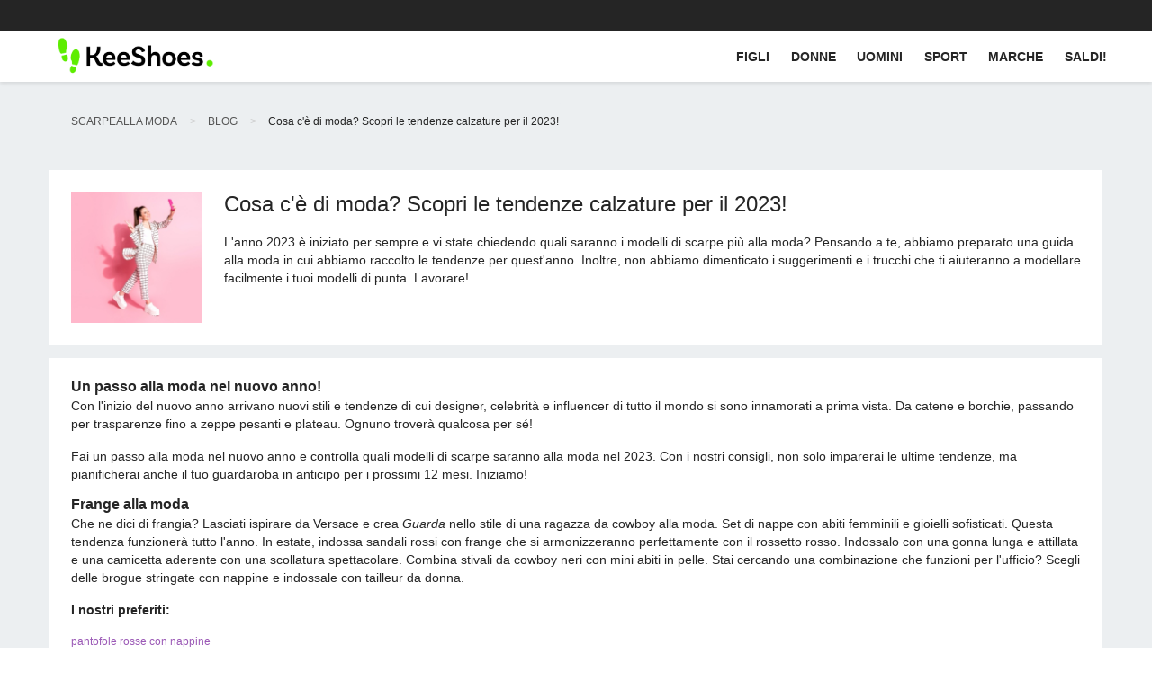

--- FILE ---
content_type: text/html
request_url: https://keeshoes.it/cosa-ce-di-moda-scopri-le-tendenze-calzature-per-il-2023-b345.html
body_size: 58328
content:
<!DOCTYPE html>
<html lang="it">
<head>
    <meta charset="utf-8">
    <meta http-equiv="X-UA-Compatible" content="IE=edge">
    <meta name="viewport" content="width=device-width, initial-scale=1">
    <title>Cosa c&#39;è di moda? Scopri le tendenze calzature per il 2023! - KeeShoes</title>

    <meta name="description"
          content="Scarpe alla moda, calzature eleganti da donna, il negozio KeeShoes ti invita a fare acquisti. Offriamo stivaletti, stivali, décolleté e zeppe della massima qualità."/>
    <meta name="keywords"
          content=""/>
        <meta name="robots" content="index, follow"/>    <meta name="distribution" content="global"/>
        <meta name="google-site-verification" content="QzylsjFfuzdgJjLuGztIAMiRqN2CLrhZiFN6nk36zEA"/>
        <meta name="yandex-verification" content="1d3c823dba9d3cc3"/>
        <meta name="ahrefs-site-verification" content="2604b65e3099aaf15e0aa95af7c3f374a8f00e7e78a0ab12bea0d4fec78c0592">
    <meta name="msvalidate.01" content="30A6FE79714EF253BA6E7B6A45C40037"/>
    <meta property="fb:admins" content="1650023790"/>
    <meta property="fb:app_id" content="679858758717181"/>
    <link rel="icon" type="image/png" href="/favicon-128x128.png?_1" sizes="128x128">
    <link rel="icon" type="image/png" href="/favicon.ico?_1"
          sizes="16x16">
        <script type="text/javascript">
            if (typeof String.prototype.trim !== 'function') {
                String.prototype.trim = function () {
                    return this.replace(/^\s+|\s+$/g, "");
                }
            }
            function errorHandler(message, url, line) {
                var i = new Image();
                i.src = "/beta/log/js/?msg=" + escape(message) + "&url=" + escape(url) + "&line=" + escape(line) + "&_=" + new Date();
                i = null;
                return true;
            }

            window.onerror = errorHandler;
        </script>
    <link rel="canonical" href="https://keeshoes.it/cosa-ce-di-moda-scopri-le-tendenze-calzature-per-il-2023-b345.html"/>

        <!-- Global site tag (gtag.js) - AdWords: 1012655306 -->
        <!-- Google tag (gtag.js) -->
        <script async src="https://www.googletagmanager.com/gtag/js?id=AW-1012655306"></script>
        <script>
          window.dataLayer = window.dataLayer || [];
          function gtag(){window.dataLayer.push(arguments);}
          gtag('js', new Date());
          gtag('config', 'AW-1012655306');
        </script>

<!-- Google Tag Manager -->
<script>(function(w,d,s,l,i){w[l]=w[l]||[];w[l].push({'gtm.start':
new Date().getTime(),event:'gtm.js'});var f=d.getElementsByTagName(s)[0],
j=d.createElement(s),dl=l!='dataLayer'?'&l='+l:'';j.async=true;j.src=
'https://www.googletagmanager.com/gtm.js?id='+i+dl;f.parentNode.insertBefore(j,f);
})(window,document,'script','dataLayer','GTM-MJ2BNP');</script>
<!-- End Google Tag Manager -->
<script>
  window.dataLayer = window.dataLayer || [];
  function gtm_tag(data){dataLayer.push(data);}
</script>

        <script>
            (function (i, s, o, g, r, a, m) {
                i['GoogleAnalyticsObject'] = r;
                i[r] = i[r] || function () {
                    (i[r].q = i[r].q || []).push(arguments)
                }, i[r].l = 1 * new Date();
                a = s.createElement(o),
                    m = s.getElementsByTagName(o)[0];
                a.async = 1;
                a.src = g;
                m.parentNode.insertBefore(a, m)
            })(window, document, 'script', '//www.google-analytics.com/analytics.js', 'ga');
                ga('create', 'UA-16734109-6', 'auto');
                ga('send', 'pageview');
        </script>
        <link rel="alternate" href="https://butymodne.pl/co-w-modzie-piszczy-poznaj-trendy-obuwnicze-na-rok-2023-b345.html" hreflang="pl"/>
        <link rel="alternate" href="https://keeshoes.com/whats-in-fashion-discover-footwear-trends-for-2023-b345.html" hreflang="en"/>
        <link rel="alternate" href="https://keeshoes.de/was-ist-in-mode-entdecken-sie-die-schuhtrends-fur-2023-b345.html" hreflang="de"/>
        <link rel="alternate" href="https://keeshoes.fr/quest-ce-qui-est-a-la-mode-decouvrez-les-tendances-chaussures-pour-2023-b345.html" hreflang="fr"/>
        <link rel="alternate" href="https://keeshoes.es/que-esta-de-moda-descubre-las-tendencias-de-calzado-para-2023-b345.html" hreflang="es"/>
        <link rel="alternate" href="https://keeshoes.it/cosa-ce-di-moda-scopri-le-tendenze-calzature-per-il-2023-b345.html" hreflang="it"/>
        <link rel="alternate" href="https://keeshoes.cz/co-je-v-mode-objevte-trendy-obuvi-pro-rok-2023-b345.html" hreflang="cs"/>
        <link rel="alternate" href="https://keeshoes.dk/hvad-er-der-pa-mode-oplev-fodtojstrends-for-2023-b345.html" hreflang="da"/>
        <link rel="alternate" href="https://keeshoes.fi/mika-on-muodissa-tutustu-vuoden-2023-jalkineetrendeihin-b345.html" hreflang="fi"/>
        <link rel="alternate" href="https://keeshoes.hr/sto-je-u-modi-otkrijte-trendove-obuce-za-2023-b345.html" hreflang="hr"/>
        <link rel="alternate" href="https://keeshoes.hu/mi-a-divat-fedezze-fel-a-2023-as-cipotrendeket-b345.html" hreflang="hu"/>
        <link rel="alternate" href="https://keeshoes.nl/wat-is-er-in-de-mode-ontdek-de-schoenentrends-voor-2023-b345.html" hreflang="nl"/>
        <link rel="alternate" href="https://keeshoes.pt/o-que-esta-na-moda-descubra-as-tendencias-de-calcado-para-2023-b345.html" hreflang="pt"/>
        <link rel="alternate" href="https://keeshoes.se/vad-ar-pa-modet-upptack-skotrender-for-2023-b345.html" hreflang="sv"/>
        <link rel="alternate" href="https://keeshoes.ro/ce-este-la-moda-descopera-tendintele-de-incaltaminte-pentru-2023-b345.html" hreflang="ro"/>
    <link rel="alternate" href="https://butymodne.pl/co-w-modzie-piszczy-poznaj-trendy-obuwnicze-na-rok-2023-b345.html" hreflang="x-default"/>
    <link rel="prefetch" as="script" href="/media_static/ale_new/dist/mobile_app.js?_=1736495543.3981764">
    <style>
        :root{--blue: #007bff;--indigo: #6610f2;--purple: #6f42c1;--pink: #e83e8c;--red: #dc3545;--orange: #fd7e14;--yellow: #ffc107;--green: #28a745;--teal: #20c997;--cyan: #17a2b8;--white: #fff;--gray: #6c757d;--gray-dark: #343a40;--primary: #007bff;--secondary: #6c757d;--success: #28a745;--info: #17a2b8;--warning: #ffc107;--danger: #dc3545;--light: #f8f9fa;--dark: #343a40;--breakpoint-xs: 0;--breakpoint-sm: 576px;--breakpoint-md: 768px;--breakpoint-lg: 992px;--breakpoint-xl: 1200px;--font-family-sans-serif: -apple-system, BlinkMacSystemFont, "Segoe UI", Roboto, "Helvetica Neue", Arial, "Noto Sans", "Liberation Sans", sans-serif, "Apple Color Emoji", "Segoe UI Emoji", "Segoe UI Symbol", "Noto Color Emoji";--font-family-monospace: SFMono-Regular, Menlo, Monaco, Consolas, "Liberation Mono", "Courier New", monospace}*,*::before,*::after{box-sizing:border-box}html{font-family:sans-serif;line-height:1.15;-webkit-text-size-adjust:100%;-webkit-tap-highlight-color:rgba(0,0,0,0)}article,aside,figcaption,figure,footer,header,hgroup,main,nav,section{display:block}body{margin:0;font-family:-apple-system,BlinkMacSystemFont,"Segoe UI",Roboto,"Helvetica Neue",Arial,"Noto Sans","Liberation Sans",sans-serif,"Apple Color Emoji","Segoe UI Emoji","Segoe UI Symbol","Noto Color Emoji";font-size:1rem;font-weight:400;line-height:1.5;color:#212529;text-align:left;background-color:#fff}[tabindex="-1"]:focus:not(:focus-visible){outline:0 !important}hr{box-sizing:content-box;height:0;overflow:visible}h1,h2,h3,h4,h5,h6{margin-top:0;margin-bottom:.5rem}p{margin-top:0;margin-bottom:1rem}abbr[title],abbr[data-original-title]{text-decoration:underline;text-decoration:underline dotted;cursor:help;border-bottom:0;text-decoration-skip-ink:none}address{margin-bottom:1rem;font-style:normal;line-height:inherit}ol,ul,dl{margin-top:0;margin-bottom:1rem}ol ol,ul ul,ol ul,ul ol{margin-bottom:0}dt{font-weight:700}dd{margin-bottom:.5rem;margin-left:0}blockquote{margin:0 0 1rem}b,strong{font-weight:bolder}small{font-size:80%}sub,sup{position:relative;font-size:75%;line-height:0;vertical-align:baseline}sub{bottom:-0.25em}sup{top:-0.5em}a{color:#007bff;text-decoration:none;background-color:rgba(0,0,0,0)}a:hover{color:rgb(0,86.1,178.5);text-decoration:underline}a:not([href]):not([class]){color:inherit;text-decoration:none}a:not([href]):not([class]):hover{color:inherit;text-decoration:none}pre,code,kbd,samp{font-family:SFMono-Regular,Menlo,Monaco,Consolas,"Liberation Mono","Courier New",monospace;font-size:1em}pre{margin-top:0;margin-bottom:1rem;overflow:auto;-ms-overflow-style:scrollbar}figure{margin:0 0 1rem}img{vertical-align:middle;border-style:none}svg{overflow:hidden;vertical-align:middle}table{border-collapse:collapse}caption{padding-top:.75rem;padding-bottom:.75rem;color:#6c757d;text-align:left;caption-side:bottom}th{text-align:inherit;text-align:-webkit-match-parent}label{display:inline-block;margin-bottom:.5rem}button{border-radius:0}button:focus:not(:focus-visible){outline:0}input,button,select,optgroup,textarea{margin:0;font-family:inherit;font-size:inherit;line-height:inherit}button,input{overflow:visible}button,select{text-transform:none}[role=button]{cursor:pointer}select{word-wrap:normal}button,[type=button],[type=reset],[type=submit]{-webkit-appearance:button}button:not(:disabled),[type=button]:not(:disabled),[type=reset]:not(:disabled),[type=submit]:not(:disabled){cursor:pointer}button::-moz-focus-inner,[type=button]::-moz-focus-inner,[type=reset]::-moz-focus-inner,[type=submit]::-moz-focus-inner{padding:0;border-style:none}input[type=radio],input[type=checkbox]{box-sizing:border-box;padding:0}textarea{overflow:auto;resize:vertical}fieldset{min-width:0;padding:0;margin:0;border:0}legend{display:block;width:100%;max-width:100%;padding:0;margin-bottom:.5rem;font-size:1.5rem;line-height:inherit;color:inherit;white-space:normal}progress{vertical-align:baseline}[type=number]::-webkit-inner-spin-button,[type=number]::-webkit-outer-spin-button{height:auto}[type=search]{outline-offset:-2px;-webkit-appearance:none}[type=search]::-webkit-search-decoration{-webkit-appearance:none}::-webkit-file-upload-button{font:inherit;-webkit-appearance:button}output{display:inline-block}summary{display:list-item;cursor:pointer}template{display:none}[hidden]{display:none !important}h1,h2,h3,h4,h5,h6,.h1,.h2,.h3,.h4,.h5,.h6{margin-bottom:.5rem;font-weight:500;line-height:1.2}h1,.h1{font-size:2.5rem}h2,.h2{font-size:2rem}h3,.h3{font-size:1.75rem}h4,.h4{font-size:1.5rem}h5,.h5{font-size:1.25rem}h6,.h6{font-size:1rem}.lead{font-size:1.25rem;font-weight:300}.display-1{font-size:6rem;font-weight:300;line-height:1.2}.display-2{font-size:5.5rem;font-weight:300;line-height:1.2}.display-3{font-size:4.5rem;font-weight:300;line-height:1.2}.display-4{font-size:3.5rem;font-weight:300;line-height:1.2}hr{margin-top:1rem;margin-bottom:1rem;border:0;border-top:1px solid rgba(0,0,0,.1)}small,.small{font-size:0.875em;font-weight:400}mark,.mark{padding:.2em;background-color:#fcf8e3}.list-unstyled{padding-left:0;list-style:none}.list-inline{padding-left:0;list-style:none}.list-inline-item{display:inline-block}.list-inline-item:not(:last-child){margin-right:.5rem}.initialism{font-size:90%;text-transform:uppercase}.blockquote{margin-bottom:1rem;font-size:1.25rem}.blockquote-footer{display:block;font-size:0.875em;color:#6c757d}.blockquote-footer::before{content:"— "}.img-fluid{max-width:100%;height:auto}.img-thumbnail{padding:.25rem;background-color:#fff;border:1px solid #dee2e6;border-radius:.25rem;max-width:100%;height:auto}.figure{display:inline-block}.figure-img{margin-bottom:.5rem;line-height:1}.figure-caption{font-size:90%;color:#6c757d}code{font-size:87.5%;color:#e83e8c;word-wrap:break-word}a>code{color:inherit}kbd{padding:.2rem .4rem;font-size:87.5%;color:#fff;background-color:#212529;border-radius:.2rem}kbd kbd{padding:0;font-size:100%;font-weight:700}pre{display:block;font-size:87.5%;color:#212529}pre code{font-size:inherit;color:inherit;word-break:normal}.pre-scrollable{max-height:340px;overflow-y:scroll}.container,.container-fluid,.container-xl,.container-lg,.container-md,.container-sm{width:100%;padding-right:15px;padding-left:15px;margin-right:auto;margin-left:auto}@media(min-width: 576px){.container-sm,.container{max-width:540px}}@media(min-width: 768px){.container-md,.container-sm,.container{max-width:720px}}@media(min-width: 992px){.container-lg,.container-md,.container-sm,.container{max-width:960px}}@media(min-width: 1200px){.container-xl,.container-lg,.container-md,.container-sm,.container{max-width:1140px}}.row{display:flex;flex-wrap:wrap;margin-right:-15px;margin-left:-15px}.no-gutters{margin-right:0;margin-left:0}.no-gutters>.col,.no-gutters>[class*=col-]{padding-right:0;padding-left:0}.col-xl,.col-xl-auto,.col-xl-12,.col-xl-11,.col-xl-10,.col-xl-9,.col-xl-8,.col-xl-7,.col-xl-6,.col-xl-5,.col-xl-4,.col-xl-3,.col-xl-2,.col-xl-1,.col-lg,.col-lg-auto,.col-lg-12,.col-lg-11,.col-lg-10,.col-lg-9,.col-lg-8,.col-lg-7,.col-lg-6,.col-lg-5,.col-lg-4,.col-lg-3,.col-lg-2,.col-lg-1,.col-md,.col-md-auto,.col-md-12,.col-md-11,.col-md-10,.col-md-9,.col-md-8,.col-md-7,.col-md-6,.col-md-5,.col-md-4,.col-md-3,.col-md-2,.col-md-1,.col-sm,.col-sm-auto,.col-sm-12,.col-sm-11,.col-sm-10,.col-sm-9,.col-sm-8,.col-sm-7,.col-sm-6,.col-sm-5,.col-sm-4,.col-sm-3,.col-sm-2,.col-sm-1,.col,.col-auto,.col-12,.col-11,.col-10,.col-9,.col-8,.col-7,.col-6,.col-5,.col-4,.col-3,.col-2,.col-1{position:relative;width:100%;padding-right:15px;padding-left:15px}.col{flex-basis:0;flex-grow:1;max-width:100%}.row-cols-1>*{flex:0 0 100%;max-width:100%}.row-cols-2>*{flex:0 0 50%;max-width:50%}.row-cols-3>*{flex:0 0 33.3333333333%;max-width:33.3333333333%}.row-cols-4>*{flex:0 0 25%;max-width:25%}.row-cols-5>*{flex:0 0 20%;max-width:20%}.row-cols-6>*{flex:0 0 16.6666666667%;max-width:16.6666666667%}.col-auto{flex:0 0 auto;width:auto;max-width:100%}.col-1{flex:0 0 8.33333333%;max-width:8.33333333%}.col-2{flex:0 0 16.66666667%;max-width:16.66666667%}.col-3{flex:0 0 25%;max-width:25%}.col-4{flex:0 0 33.33333333%;max-width:33.33333333%}.col-5{flex:0 0 41.66666667%;max-width:41.66666667%}.col-6{flex:0 0 50%;max-width:50%}.col-7{flex:0 0 58.33333333%;max-width:58.33333333%}.col-8{flex:0 0 66.66666667%;max-width:66.66666667%}.col-9{flex:0 0 75%;max-width:75%}.col-10{flex:0 0 83.33333333%;max-width:83.33333333%}.col-11{flex:0 0 91.66666667%;max-width:91.66666667%}.col-12{flex:0 0 100%;max-width:100%}.order-first{order:-1}.order-last{order:13}.order-0{order:0}.order-1{order:1}.order-2{order:2}.order-3{order:3}.order-4{order:4}.order-5{order:5}.order-6{order:6}.order-7{order:7}.order-8{order:8}.order-9{order:9}.order-10{order:10}.order-11{order:11}.order-12{order:12}.offset-1{margin-left:8.33333333%}.offset-2{margin-left:16.66666667%}.offset-3{margin-left:25%}.offset-4{margin-left:33.33333333%}.offset-5{margin-left:41.66666667%}.offset-6{margin-left:50%}.offset-7{margin-left:58.33333333%}.offset-8{margin-left:66.66666667%}.offset-9{margin-left:75%}.offset-10{margin-left:83.33333333%}.offset-11{margin-left:91.66666667%}@media(min-width: 576px){.col-sm{flex-basis:0;flex-grow:1;max-width:100%}.row-cols-sm-1>*{flex:0 0 100%;max-width:100%}.row-cols-sm-2>*{flex:0 0 50%;max-width:50%}.row-cols-sm-3>*{flex:0 0 33.3333333333%;max-width:33.3333333333%}.row-cols-sm-4>*{flex:0 0 25%;max-width:25%}.row-cols-sm-5>*{flex:0 0 20%;max-width:20%}.row-cols-sm-6>*{flex:0 0 16.6666666667%;max-width:16.6666666667%}.col-sm-auto{flex:0 0 auto;width:auto;max-width:100%}.col-sm-1{flex:0 0 8.33333333%;max-width:8.33333333%}.col-sm-2{flex:0 0 16.66666667%;max-width:16.66666667%}.col-sm-3{flex:0 0 25%;max-width:25%}.col-sm-4{flex:0 0 33.33333333%;max-width:33.33333333%}.col-sm-5{flex:0 0 41.66666667%;max-width:41.66666667%}.col-sm-6{flex:0 0 50%;max-width:50%}.col-sm-7{flex:0 0 58.33333333%;max-width:58.33333333%}.col-sm-8{flex:0 0 66.66666667%;max-width:66.66666667%}.col-sm-9{flex:0 0 75%;max-width:75%}.col-sm-10{flex:0 0 83.33333333%;max-width:83.33333333%}.col-sm-11{flex:0 0 91.66666667%;max-width:91.66666667%}.col-sm-12{flex:0 0 100%;max-width:100%}.order-sm-first{order:-1}.order-sm-last{order:13}.order-sm-0{order:0}.order-sm-1{order:1}.order-sm-2{order:2}.order-sm-3{order:3}.order-sm-4{order:4}.order-sm-5{order:5}.order-sm-6{order:6}.order-sm-7{order:7}.order-sm-8{order:8}.order-sm-9{order:9}.order-sm-10{order:10}.order-sm-11{order:11}.order-sm-12{order:12}.offset-sm-0{margin-left:0}.offset-sm-1{margin-left:8.33333333%}.offset-sm-2{margin-left:16.66666667%}.offset-sm-3{margin-left:25%}.offset-sm-4{margin-left:33.33333333%}.offset-sm-5{margin-left:41.66666667%}.offset-sm-6{margin-left:50%}.offset-sm-7{margin-left:58.33333333%}.offset-sm-8{margin-left:66.66666667%}.offset-sm-9{margin-left:75%}.offset-sm-10{margin-left:83.33333333%}.offset-sm-11{margin-left:91.66666667%}}@media(min-width: 768px){.col-md{flex-basis:0;flex-grow:1;max-width:100%}.row-cols-md-1>*{flex:0 0 100%;max-width:100%}.row-cols-md-2>*{flex:0 0 50%;max-width:50%}.row-cols-md-3>*{flex:0 0 33.3333333333%;max-width:33.3333333333%}.row-cols-md-4>*{flex:0 0 25%;max-width:25%}.row-cols-md-5>*{flex:0 0 20%;max-width:20%}.row-cols-md-6>*{flex:0 0 16.6666666667%;max-width:16.6666666667%}.col-md-auto{flex:0 0 auto;width:auto;max-width:100%}.col-md-1{flex:0 0 8.33333333%;max-width:8.33333333%}.col-md-2{flex:0 0 16.66666667%;max-width:16.66666667%}.col-md-3{flex:0 0 25%;max-width:25%}.col-md-4{flex:0 0 33.33333333%;max-width:33.33333333%}.col-md-5{flex:0 0 41.66666667%;max-width:41.66666667%}.col-md-6{flex:0 0 50%;max-width:50%}.col-md-7{flex:0 0 58.33333333%;max-width:58.33333333%}.col-md-8{flex:0 0 66.66666667%;max-width:66.66666667%}.col-md-9{flex:0 0 75%;max-width:75%}.col-md-10{flex:0 0 83.33333333%;max-width:83.33333333%}.col-md-11{flex:0 0 91.66666667%;max-width:91.66666667%}.col-md-12{flex:0 0 100%;max-width:100%}.order-md-first{order:-1}.order-md-last{order:13}.order-md-0{order:0}.order-md-1{order:1}.order-md-2{order:2}.order-md-3{order:3}.order-md-4{order:4}.order-md-5{order:5}.order-md-6{order:6}.order-md-7{order:7}.order-md-8{order:8}.order-md-9{order:9}.order-md-10{order:10}.order-md-11{order:11}.order-md-12{order:12}.offset-md-0{margin-left:0}.offset-md-1{margin-left:8.33333333%}.offset-md-2{margin-left:16.66666667%}.offset-md-3{margin-left:25%}.offset-md-4{margin-left:33.33333333%}.offset-md-5{margin-left:41.66666667%}.offset-md-6{margin-left:50%}.offset-md-7{margin-left:58.33333333%}.offset-md-8{margin-left:66.66666667%}.offset-md-9{margin-left:75%}.offset-md-10{margin-left:83.33333333%}.offset-md-11{margin-left:91.66666667%}}@media(min-width: 992px){.col-lg{flex-basis:0;flex-grow:1;max-width:100%}.row-cols-lg-1>*{flex:0 0 100%;max-width:100%}.row-cols-lg-2>*{flex:0 0 50%;max-width:50%}.row-cols-lg-3>*{flex:0 0 33.3333333333%;max-width:33.3333333333%}.row-cols-lg-4>*{flex:0 0 25%;max-width:25%}.row-cols-lg-5>*{flex:0 0 20%;max-width:20%}.row-cols-lg-6>*{flex:0 0 16.6666666667%;max-width:16.6666666667%}.col-lg-auto{flex:0 0 auto;width:auto;max-width:100%}.col-lg-1{flex:0 0 8.33333333%;max-width:8.33333333%}.col-lg-2{flex:0 0 16.66666667%;max-width:16.66666667%}.col-lg-3{flex:0 0 25%;max-width:25%}.col-lg-4{flex:0 0 33.33333333%;max-width:33.33333333%}.col-lg-5{flex:0 0 41.66666667%;max-width:41.66666667%}.col-lg-6{flex:0 0 50%;max-width:50%}.col-lg-7{flex:0 0 58.33333333%;max-width:58.33333333%}.col-lg-8{flex:0 0 66.66666667%;max-width:66.66666667%}.col-lg-9{flex:0 0 75%;max-width:75%}.col-lg-10{flex:0 0 83.33333333%;max-width:83.33333333%}.col-lg-11{flex:0 0 91.66666667%;max-width:91.66666667%}.col-lg-12{flex:0 0 100%;max-width:100%}.order-lg-first{order:-1}.order-lg-last{order:13}.order-lg-0{order:0}.order-lg-1{order:1}.order-lg-2{order:2}.order-lg-3{order:3}.order-lg-4{order:4}.order-lg-5{order:5}.order-lg-6{order:6}.order-lg-7{order:7}.order-lg-8{order:8}.order-lg-9{order:9}.order-lg-10{order:10}.order-lg-11{order:11}.order-lg-12{order:12}.offset-lg-0{margin-left:0}.offset-lg-1{margin-left:8.33333333%}.offset-lg-2{margin-left:16.66666667%}.offset-lg-3{margin-left:25%}.offset-lg-4{margin-left:33.33333333%}.offset-lg-5{margin-left:41.66666667%}.offset-lg-6{margin-left:50%}.offset-lg-7{margin-left:58.33333333%}.offset-lg-8{margin-left:66.66666667%}.offset-lg-9{margin-left:75%}.offset-lg-10{margin-left:83.33333333%}.offset-lg-11{margin-left:91.66666667%}}@media(min-width: 1200px){.col-xl{flex-basis:0;flex-grow:1;max-width:100%}.row-cols-xl-1>*{flex:0 0 100%;max-width:100%}.row-cols-xl-2>*{flex:0 0 50%;max-width:50%}.row-cols-xl-3>*{flex:0 0 33.3333333333%;max-width:33.3333333333%}.row-cols-xl-4>*{flex:0 0 25%;max-width:25%}.row-cols-xl-5>*{flex:0 0 20%;max-width:20%}.row-cols-xl-6>*{flex:0 0 16.6666666667%;max-width:16.6666666667%}.col-xl-auto{flex:0 0 auto;width:auto;max-width:100%}.col-xl-1{flex:0 0 8.33333333%;max-width:8.33333333%}.col-xl-2{flex:0 0 16.66666667%;max-width:16.66666667%}.col-xl-3{flex:0 0 25%;max-width:25%}.col-xl-4{flex:0 0 33.33333333%;max-width:33.33333333%}.col-xl-5{flex:0 0 41.66666667%;max-width:41.66666667%}.col-xl-6{flex:0 0 50%;max-width:50%}.col-xl-7{flex:0 0 58.33333333%;max-width:58.33333333%}.col-xl-8{flex:0 0 66.66666667%;max-width:66.66666667%}.col-xl-9{flex:0 0 75%;max-width:75%}.col-xl-10{flex:0 0 83.33333333%;max-width:83.33333333%}.col-xl-11{flex:0 0 91.66666667%;max-width:91.66666667%}.col-xl-12{flex:0 0 100%;max-width:100%}.order-xl-first{order:-1}.order-xl-last{order:13}.order-xl-0{order:0}.order-xl-1{order:1}.order-xl-2{order:2}.order-xl-3{order:3}.order-xl-4{order:4}.order-xl-5{order:5}.order-xl-6{order:6}.order-xl-7{order:7}.order-xl-8{order:8}.order-xl-9{order:9}.order-xl-10{order:10}.order-xl-11{order:11}.order-xl-12{order:12}.offset-xl-0{margin-left:0}.offset-xl-1{margin-left:8.33333333%}.offset-xl-2{margin-left:16.66666667%}.offset-xl-3{margin-left:25%}.offset-xl-4{margin-left:33.33333333%}.offset-xl-5{margin-left:41.66666667%}.offset-xl-6{margin-left:50%}.offset-xl-7{margin-left:58.33333333%}.offset-xl-8{margin-left:66.66666667%}.offset-xl-9{margin-left:75%}.offset-xl-10{margin-left:83.33333333%}.offset-xl-11{margin-left:91.66666667%}}.table{width:100%;margin-bottom:1rem;color:#212529}.table th,.table td{padding:.75rem;vertical-align:top;border-top:1px solid #dee2e6}.table thead th{vertical-align:bottom;border-bottom:2px solid #dee2e6}.table tbody+tbody{border-top:2px solid #dee2e6}.table-sm th,.table-sm td{padding:.3rem}.table-bordered{border:1px solid #dee2e6}.table-bordered th,.table-bordered td{border:1px solid #dee2e6}.table-bordered thead th,.table-bordered thead td{border-bottom-width:2px}.table-borderless th,.table-borderless td,.table-borderless thead th,.table-borderless tbody+tbody{border:0}.table-striped tbody tr:nth-of-type(odd){background-color:rgba(0,0,0,.05)}.table-hover tbody tr:hover{color:#212529;background-color:rgba(0,0,0,.075)}.table-primary,.table-primary>th,.table-primary>td{background-color:rgb(183.6,218.04,255)}.table-primary th,.table-primary td,.table-primary thead th,.table-primary tbody+tbody{border-color:rgb(122.4,186.36,255)}.table-hover .table-primary:hover{background-color:rgb(158.1,204.84,255)}.table-hover .table-primary:hover>td,.table-hover .table-primary:hover>th{background-color:rgb(158.1,204.84,255)}.table-secondary,.table-secondary>th,.table-secondary>td{background-color:rgb(213.84,216.36,218.6)}.table-secondary th,.table-secondary td,.table-secondary thead th,.table-secondary tbody+tbody{border-color:rgb(178.56,183.24,187.4)}.table-hover .table-secondary:hover{background-color:hsl(208.2352941176,6.1371841155%,79.7921568627%)}.table-hover .table-secondary:hover>td,.table-hover .table-secondary:hover>th{background-color:hsl(208.2352941176,6.1371841155%,79.7921568627%)}.table-success,.table-success>th,.table-success>td{background-color:rgb(194.8,230.36,202.92)}.table-success th,.table-success td,.table-success thead th,.table-success tbody+tbody{border-color:rgb(143.2,209.24,158.28)}.table-hover .table-success:hover{background-color:rgb(176.7059405941,222.9540594059,187.2665346535)}.table-hover .table-success:hover>td,.table-hover .table-success:hover>th{background-color:rgb(176.7059405941,222.9540594059,187.2665346535)}.table-info,.table-info>th,.table-info>td{background-color:rgb(190.04,228.96,235.12)}.table-info th,.table-info td,.table-info thead th,.table-info tbody+tbody{border-color:rgb(134.36,206.64,218.08)}.table-hover .table-info:hover{background-color:hsl(188.198757764,53.1353135314%,78.3647058824%)}.table-hover .table-info:hover>td,.table-hover .table-info:hover>th{background-color:hsl(188.198757764,53.1353135314%,78.3647058824%)}.table-warning,.table-warning>th,.table-warning>td{background-color:rgb(255,237.64,185.56)}.table-warning th,.table-warning td,.table-warning thead th,.table-warning tbody+tbody{border-color:rgb(255,222.76,126.04)}.table-hover .table-warning:hover{background-color:rgb(255,231.265,160.06)}.table-hover .table-warning:hover>td,.table-hover .table-warning:hover>th{background-color:rgb(255,231.265,160.06)}.table-danger,.table-danger>th,.table-danger>td{background-color:rgb(245.2,198.44,202.92)}.table-danger th,.table-danger td,.table-danger thead th,.table-danger tbody+tbody{border-color:rgb(236.8,149.96,158.28)}.table-hover .table-danger:hover{background-color:hsl(354.251497006,70.4641350211%,81.9882352941%)}.table-hover .table-danger:hover>td,.table-hover .table-danger:hover>th{background-color:hsl(354.251497006,70.4641350211%,81.9882352941%)}.table-light,.table-light>th,.table-light>td{background-color:rgb(253.04,253.32,253.6)}.table-light th,.table-light td,.table-light thead th,.table-light tbody+tbody{border-color:rgb(251.36,251.88,252.4)}.table-hover .table-light:hover{background-color:rgb(238.165,240.57,242.975)}.table-hover .table-light:hover>td,.table-hover .table-light:hover>th{background-color:rgb(238.165,240.57,242.975)}.table-dark,.table-dark>th,.table-dark>td{background-color:rgb(198.16,199.84,201.52)}.table-dark th,.table-dark td,.table-dark thead th,.table-dark tbody+tbody{border-color:rgb(149.44,152.56,155.68)}.table-hover .table-dark:hover{background-color:hsl(210,3.0456852792%,73.368627451%)}.table-hover .table-dark:hover>td,.table-hover .table-dark:hover>th{background-color:hsl(210,3.0456852792%,73.368627451%)}.table-active,.table-active>th,.table-active>td{background-color:rgba(0,0,0,.075)}.table-hover .table-active:hover{background-color:rgba(0,0,0,.075)}.table-hover .table-active:hover>td,.table-hover .table-active:hover>th{background-color:rgba(0,0,0,.075)}.table .thead-dark th{color:#fff;background-color:#343a40;border-color:hsl(210,10.3448275862%,30.2450980392%)}.table .thead-light th{color:#495057;background-color:#e9ecef;border-color:#dee2e6}.table-dark{color:#fff;background-color:#343a40}.table-dark th,.table-dark td,.table-dark thead th{border-color:hsl(210,10.3448275862%,30.2450980392%)}.table-dark.table-bordered{border:0}.table-dark.table-striped tbody tr:nth-of-type(odd){background-color:hsla(0,0%,100%,.05)}.table-dark.table-hover tbody tr:hover{color:#fff;background-color:hsla(0,0%,100%,.075)}@media(max-width: 575.98px){.table-responsive-sm{display:block;width:100%;overflow-x:auto;-webkit-overflow-scrolling:touch}.table-responsive-sm>.table-bordered{border:0}}@media(max-width: 767.98px){.table-responsive-md{display:block;width:100%;overflow-x:auto;-webkit-overflow-scrolling:touch}.table-responsive-md>.table-bordered{border:0}}@media(max-width: 991.98px){.table-responsive-lg{display:block;width:100%;overflow-x:auto;-webkit-overflow-scrolling:touch}.table-responsive-lg>.table-bordered{border:0}}@media(max-width: 1199.98px){.table-responsive-xl{display:block;width:100%;overflow-x:auto;-webkit-overflow-scrolling:touch}.table-responsive-xl>.table-bordered{border:0}}.table-responsive{display:block;width:100%;overflow-x:auto;-webkit-overflow-scrolling:touch}.table-responsive>.table-bordered{border:0}.form-control{display:block;width:100%;height:calc(1.5em + 0.75rem + 2px);padding:.375rem .75rem;font-size:1rem;font-weight:400;line-height:1.5;color:#495057;background-color:#fff;background-clip:padding-box;border:1px solid #ced4da;border-radius:.25rem;transition:border-color .15s ease-in-out,box-shadow .15s ease-in-out}@media(prefers-reduced-motion: reduce){.form-control{transition:none}}.form-control::-ms-expand{background-color:rgba(0,0,0,0);border:0}.form-control:focus{color:#495057;background-color:#fff;border-color:rgb(127.5,189,255);outline:0;box-shadow:0 0 0 .2rem rgba(0,123,255,.25)}.form-control::placeholder{color:#6c757d;opacity:1}.form-control:disabled,.form-control[readonly]{background-color:#e9ecef;opacity:1}input[type=date].form-control,input[type=time].form-control,input[type=datetime-local].form-control,input[type=month].form-control{appearance:none}select.form-control:-moz-focusring{color:rgba(0,0,0,0);text-shadow:0 0 0 #495057}select.form-control:focus::-ms-value{color:#495057;background-color:#fff}.form-control-file,.form-control-range{display:block;width:100%}.col-form-label{padding-top:calc(0.375rem + 1px);padding-bottom:calc(0.375rem + 1px);margin-bottom:0;font-size:inherit;line-height:1.5}.col-form-label-lg{padding-top:calc(0.5rem + 1px);padding-bottom:calc(0.5rem + 1px);font-size:1.25rem;line-height:1.5}.col-form-label-sm{padding-top:calc(0.25rem + 1px);padding-bottom:calc(0.25rem + 1px);font-size:0.875rem;line-height:1.5}.form-control-plaintext{display:block;width:100%;padding:.375rem 0;margin-bottom:0;font-size:1rem;line-height:1.5;color:#212529;background-color:rgba(0,0,0,0);border:solid rgba(0,0,0,0);border-width:1px 0}.form-control-plaintext.form-control-sm,.form-control-plaintext.form-control-lg{padding-right:0;padding-left:0}.form-control-sm{height:calc(1.5em + 0.5rem + 2px);padding:.25rem .5rem;font-size:0.875rem;line-height:1.5;border-radius:.2rem}.form-control-lg{height:calc(1.5em + 1rem + 2px);padding:.5rem 1rem;font-size:1.25rem;line-height:1.5;border-radius:.3rem}select.form-control[size],select.form-control[multiple]{height:auto}textarea.form-control{height:auto}.form-group{margin-bottom:1rem}.form-text{display:block;margin-top:.25rem}.form-row{display:flex;flex-wrap:wrap;margin-right:-5px;margin-left:-5px}.form-row>.col,.form-row>[class*=col-]{padding-right:5px;padding-left:5px}.form-check{position:relative;display:block;padding-left:1.25rem}.form-check-input{position:absolute;margin-top:.3rem;margin-left:-1.25rem}.form-check-input[disabled]~.form-check-label,.form-check-input:disabled~.form-check-label{color:#6c757d}.form-check-label{margin-bottom:0}.form-check-inline{display:inline-flex;align-items:center;padding-left:0;margin-right:.75rem}.form-check-inline .form-check-input{position:static;margin-top:0;margin-right:.3125rem;margin-left:0}.valid-feedback{display:none;width:100%;margin-top:.25rem;font-size:0.875em;color:#28a745}.valid-tooltip{position:absolute;top:100%;left:0;z-index:5;display:none;max-width:100%;padding:.25rem .5rem;margin-top:.1rem;font-size:0.875rem;line-height:1.5;color:#fff;background-color:rgba(40,167,69,.9);border-radius:.25rem}.form-row>.col>.valid-tooltip,.form-row>[class*=col-]>.valid-tooltip{left:5px}.was-validated :valid~.valid-feedback,.was-validated :valid~.valid-tooltip,.is-valid~.valid-feedback,.is-valid~.valid-tooltip{display:block}.was-validated .form-control:valid,.form-control.is-valid{border-color:#28a745;padding-right:calc(1.5em + 0.75rem) !important;background-image:url("data:image/svg+xml,%3csvg xmlns=%27http://www.w3.org/2000/svg%27 width=%278%27 height=%278%27 viewBox=%270 0 8 8%27%3e%3cpath fill=%27%2328a745%27 d=%27M2.3 6.73L.6 4.53c-.4-1.04.46-1.4 1.1-.8l1.1 1.4 3.4-3.8c.6-.63 1.6-.27 1.2.7l-4 4.6c-.43.5-.8.4-1.1.1z%27/%3e%3c/svg%3e");background-repeat:no-repeat;background-position:right calc(0.375em + 0.1875rem) center;background-size:calc(0.75em + 0.375rem) calc(0.75em + 0.375rem)}.was-validated .form-control:valid:focus,.form-control.is-valid:focus{border-color:#28a745;box-shadow:0 0 0 .2rem rgba(40,167,69,.25)}.was-validated select.form-control:valid,select.form-control.is-valid{padding-right:3rem !important;background-position:right 1.5rem center}.was-validated textarea.form-control:valid,textarea.form-control.is-valid{padding-right:calc(1.5em + 0.75rem);background-position:top calc(0.375em + 0.1875rem) right calc(0.375em + 0.1875rem)}.was-validated .custom-select:valid,.custom-select.is-valid{border-color:#28a745;padding-right:calc(0.75em + 2.3125rem) !important;background:url("data:image/svg+xml,%3csvg xmlns=%27http://www.w3.org/2000/svg%27 width=%274%27 height=%275%27 viewBox=%270 0 4 5%27%3e%3cpath fill=%27%23343a40%27 d=%27M2 0L0 2h4zm0 5L0 3h4z%27/%3e%3c/svg%3e") right .75rem center/8px 10px no-repeat,#fff url("data:image/svg+xml,%3csvg xmlns=%27http://www.w3.org/2000/svg%27 width=%278%27 height=%278%27 viewBox=%270 0 8 8%27%3e%3cpath fill=%27%2328a745%27 d=%27M2.3 6.73L.6 4.53c-.4-1.04.46-1.4 1.1-.8l1.1 1.4 3.4-3.8c.6-.63 1.6-.27 1.2.7l-4 4.6c-.43.5-.8.4-1.1.1z%27/%3e%3c/svg%3e") center right 1.75rem/calc(0.75em + 0.375rem) calc(0.75em + 0.375rem) no-repeat}.was-validated .custom-select:valid:focus,.custom-select.is-valid:focus{border-color:#28a745;box-shadow:0 0 0 .2rem rgba(40,167,69,.25)}.was-validated .form-check-input:valid~.form-check-label,.form-check-input.is-valid~.form-check-label{color:#28a745}.was-validated .form-check-input:valid~.valid-feedback,.was-validated .form-check-input:valid~.valid-tooltip,.form-check-input.is-valid~.valid-feedback,.form-check-input.is-valid~.valid-tooltip{display:block}.was-validated .custom-control-input:valid~.custom-control-label,.custom-control-input.is-valid~.custom-control-label{color:#28a745}.was-validated .custom-control-input:valid~.custom-control-label::before,.custom-control-input.is-valid~.custom-control-label::before{border-color:#28a745}.was-validated .custom-control-input:valid:checked~.custom-control-label::before,.custom-control-input.is-valid:checked~.custom-control-label::before{border-color:rgb(51.6956521739,206.3043478261,87);background-color:rgb(51.6956521739,206.3043478261,87)}.was-validated .custom-control-input:valid:focus~.custom-control-label::before,.custom-control-input.is-valid:focus~.custom-control-label::before{box-shadow:0 0 0 .2rem rgba(40,167,69,.25)}.was-validated .custom-control-input:valid:focus:not(:checked)~.custom-control-label::before,.custom-control-input.is-valid:focus:not(:checked)~.custom-control-label::before{border-color:#28a745}.was-validated .custom-file-input:valid~.custom-file-label,.custom-file-input.is-valid~.custom-file-label{border-color:#28a745}.was-validated .custom-file-input:valid:focus~.custom-file-label,.custom-file-input.is-valid:focus~.custom-file-label{border-color:#28a745;box-shadow:0 0 0 .2rem rgba(40,167,69,.25)}.invalid-feedback{display:none;width:100%;margin-top:.25rem;font-size:0.875em;color:#dc3545}.invalid-tooltip{position:absolute;top:100%;left:0;z-index:5;display:none;max-width:100%;padding:.25rem .5rem;margin-top:.1rem;font-size:0.875rem;line-height:1.5;color:#fff;background-color:rgba(220,53,69,.9);border-radius:.25rem}.form-row>.col>.invalid-tooltip,.form-row>[class*=col-]>.invalid-tooltip{left:5px}.was-validated :invalid~.invalid-feedback,.was-validated :invalid~.invalid-tooltip,.is-invalid~.invalid-feedback,.is-invalid~.invalid-tooltip{display:block}.was-validated .form-control:invalid,.form-control.is-invalid{border-color:#dc3545;padding-right:calc(1.5em + 0.75rem) !important;background-image:url("data:image/svg+xml,%3csvg xmlns=%27http://www.w3.org/2000/svg%27 width=%2712%27 height=%2712%27 fill=%27none%27 stroke=%27%23dc3545%27 viewBox=%270 0 12 12%27%3e%3ccircle cx=%276%27 cy=%276%27 r=%274.5%27/%3e%3cpath stroke-linejoin=%27round%27 d=%27M5.8 3.6h.4L6 6.5z%27/%3e%3ccircle cx=%276%27 cy=%278.2%27 r=%27.6%27 fill=%27%23dc3545%27 stroke=%27none%27/%3e%3c/svg%3e");background-repeat:no-repeat;background-position:right calc(0.375em + 0.1875rem) center;background-size:calc(0.75em + 0.375rem) calc(0.75em + 0.375rem)}.was-validated .form-control:invalid:focus,.form-control.is-invalid:focus{border-color:#dc3545;box-shadow:0 0 0 .2rem rgba(220,53,69,.25)}.was-validated select.form-control:invalid,select.form-control.is-invalid{padding-right:3rem !important;background-position:right 1.5rem center}.was-validated textarea.form-control:invalid,textarea.form-control.is-invalid{padding-right:calc(1.5em + 0.75rem);background-position:top calc(0.375em + 0.1875rem) right calc(0.375em + 0.1875rem)}.was-validated .custom-select:invalid,.custom-select.is-invalid{border-color:#dc3545;padding-right:calc(0.75em + 2.3125rem) !important;background:url("data:image/svg+xml,%3csvg xmlns=%27http://www.w3.org/2000/svg%27 width=%274%27 height=%275%27 viewBox=%270 0 4 5%27%3e%3cpath fill=%27%23343a40%27 d=%27M2 0L0 2h4zm0 5L0 3h4z%27/%3e%3c/svg%3e") right .75rem center/8px 10px no-repeat,#fff url("data:image/svg+xml,%3csvg xmlns=%27http://www.w3.org/2000/svg%27 width=%2712%27 height=%2712%27 fill=%27none%27 stroke=%27%23dc3545%27 viewBox=%270 0 12 12%27%3e%3ccircle cx=%276%27 cy=%276%27 r=%274.5%27/%3e%3cpath stroke-linejoin=%27round%27 d=%27M5.8 3.6h.4L6 6.5z%27/%3e%3ccircle cx=%276%27 cy=%278.2%27 r=%27.6%27 fill=%27%23dc3545%27 stroke=%27none%27/%3e%3c/svg%3e") center right 1.75rem/calc(0.75em + 0.375rem) calc(0.75em + 0.375rem) no-repeat}.was-validated .custom-select:invalid:focus,.custom-select.is-invalid:focus{border-color:#dc3545;box-shadow:0 0 0 .2rem rgba(220,53,69,.25)}.was-validated .form-check-input:invalid~.form-check-label,.form-check-input.is-invalid~.form-check-label{color:#dc3545}.was-validated .form-check-input:invalid~.invalid-feedback,.was-validated .form-check-input:invalid~.invalid-tooltip,.form-check-input.is-invalid~.invalid-feedback,.form-check-input.is-invalid~.invalid-tooltip{display:block}.was-validated .custom-control-input:invalid~.custom-control-label,.custom-control-input.is-invalid~.custom-control-label{color:#dc3545}.was-validated .custom-control-input:invalid~.custom-control-label::before,.custom-control-input.is-invalid~.custom-control-label::before{border-color:#dc3545}.was-validated .custom-control-input:invalid:checked~.custom-control-label::before,.custom-control-input.is-invalid:checked~.custom-control-label::before{border-color:rgb(227.5316455696,96.4683544304,109.0253164557);background-color:rgb(227.5316455696,96.4683544304,109.0253164557)}.was-validated .custom-control-input:invalid:focus~.custom-control-label::before,.custom-control-input.is-invalid:focus~.custom-control-label::before{box-shadow:0 0 0 .2rem rgba(220,53,69,.25)}.was-validated .custom-control-input:invalid:focus:not(:checked)~.custom-control-label::before,.custom-control-input.is-invalid:focus:not(:checked)~.custom-control-label::before{border-color:#dc3545}.was-validated .custom-file-input:invalid~.custom-file-label,.custom-file-input.is-invalid~.custom-file-label{border-color:#dc3545}.was-validated .custom-file-input:invalid:focus~.custom-file-label,.custom-file-input.is-invalid:focus~.custom-file-label{border-color:#dc3545;box-shadow:0 0 0 .2rem rgba(220,53,69,.25)}.form-inline{display:flex;flex-flow:row wrap;align-items:center}.form-inline .form-check{width:100%}@media(min-width: 576px){.form-inline label{display:flex;align-items:center;justify-content:center;margin-bottom:0}.form-inline .form-group{display:flex;flex:0 0 auto;flex-flow:row wrap;align-items:center;margin-bottom:0}.form-inline .form-control{display:inline-block;width:auto;vertical-align:middle}.form-inline .form-control-plaintext{display:inline-block}.form-inline .input-group,.form-inline .custom-select{width:auto}.form-inline .form-check{display:flex;align-items:center;justify-content:center;width:auto;padding-left:0}.form-inline .form-check-input{position:relative;flex-shrink:0;margin-top:0;margin-right:.25rem;margin-left:0}.form-inline .custom-control{align-items:center;justify-content:center}.form-inline .custom-control-label{margin-bottom:0}}.btn{display:inline-block;font-weight:400;color:#212529;text-align:center;vertical-align:middle;user-select:none;background-color:rgba(0,0,0,0);border:1px solid rgba(0,0,0,0);padding:.375rem .75rem;font-size:1rem;line-height:1.5;border-radius:.25rem;transition:color .15s ease-in-out,background-color .15s ease-in-out,border-color .15s ease-in-out,box-shadow .15s ease-in-out}@media(prefers-reduced-motion: reduce){.btn{transition:none}}.btn:hover{color:#212529;text-decoration:none}.btn:focus,.btn.focus{outline:0;box-shadow:0 0 0 .2rem rgba(0,123,255,.25)}.btn.disabled,.btn:disabled{opacity:.65}.btn:not(:disabled):not(.disabled){cursor:pointer}a.btn.disabled,fieldset:disabled a.btn{pointer-events:none}.btn-primary{color:#fff;background-color:#007bff;border-color:#007bff}.btn-primary:hover{color:#fff;background-color:rgb(0,104.55,216.75);border-color:rgb(0,98.4,204)}.btn-primary:focus,.btn-primary.focus{color:#fff;background-color:rgb(0,104.55,216.75);border-color:rgb(0,98.4,204);box-shadow:0 0 0 .2rem rgba(38.25,142.8,255,.5)}.btn-primary.disabled,.btn-primary:disabled{color:#fff;background-color:#007bff;border-color:#007bff}.btn-primary:not(:disabled):not(.disabled):active,.btn-primary:not(:disabled):not(.disabled).active,.show>.btn-primary.dropdown-toggle{color:#fff;background-color:rgb(0,98.4,204);border-color:rgb(0,92.25,191.25)}.btn-primary:not(:disabled):not(.disabled):active:focus,.btn-primary:not(:disabled):not(.disabled).active:focus,.show>.btn-primary.dropdown-toggle:focus{box-shadow:0 0 0 .2rem rgba(38.25,142.8,255,.5)}.btn-secondary{color:#fff;background-color:#6c757d;border-color:#6c757d}.btn-secondary:hover{color:#fff;background-color:rgb(90.2703862661,97.7929184549,104.4796137339);border-color:rgb(84.3605150215,91.3905579399,97.6394849785)}.btn-secondary:focus,.btn-secondary.focus{color:#fff;background-color:rgb(90.2703862661,97.7929184549,104.4796137339);border-color:rgb(84.3605150215,91.3905579399,97.6394849785);box-shadow:0 0 0 .2rem rgba(130.05,137.7,144.5,.5)}.btn-secondary.disabled,.btn-secondary:disabled{color:#fff;background-color:#6c757d;border-color:#6c757d}.btn-secondary:not(:disabled):not(.disabled):active,.btn-secondary:not(:disabled):not(.disabled).active,.show>.btn-secondary.dropdown-toggle{color:#fff;background-color:rgb(84.3605150215,91.3905579399,97.6394849785);border-color:rgb(78.4506437768,84.9881974249,90.7993562232)}.btn-secondary:not(:disabled):not(.disabled):active:focus,.btn-secondary:not(:disabled):not(.disabled).active:focus,.show>.btn-secondary.dropdown-toggle:focus{box-shadow:0 0 0 .2rem rgba(130.05,137.7,144.5,.5)}.btn-success{color:#fff;background-color:#28a745;border-color:#28a745}.btn-success:hover{color:#fff;background-color:rgb(32.6086956522,136.1413043478,56.25);border-color:rgb(30.1449275362,125.8550724638,52)}.btn-success:focus,.btn-success.focus{color:#fff;background-color:rgb(32.6086956522,136.1413043478,56.25);border-color:rgb(30.1449275362,125.8550724638,52);box-shadow:0 0 0 .2rem rgba(72.25,180.2,96.9,.5)}.btn-success.disabled,.btn-success:disabled{color:#fff;background-color:#28a745;border-color:#28a745}.btn-success:not(:disabled):not(.disabled):active,.btn-success:not(:disabled):not(.disabled).active,.show>.btn-success.dropdown-toggle{color:#fff;background-color:rgb(30.1449275362,125.8550724638,52);border-color:rgb(27.6811594203,115.5688405797,47.75)}.btn-success:not(:disabled):not(.disabled):active:focus,.btn-success:not(:disabled):not(.disabled).active:focus,.show>.btn-success.dropdown-toggle:focus{box-shadow:0 0 0 .2rem rgba(72.25,180.2,96.9,.5)}.btn-info{color:#fff;background-color:#17a2b8;border-color:#17a2b8}.btn-info:hover{color:#fff;background-color:rgb(18.75,132.0652173913,150);border-color:rgb(17.3333333333,122.0869565217,138.6666666667)}.btn-info:focus,.btn-info.focus{color:#fff;background-color:rgb(18.75,132.0652173913,150);border-color:rgb(17.3333333333,122.0869565217,138.6666666667);box-shadow:0 0 0 .2rem rgba(57.8,175.95,194.65,.5)}.btn-info.disabled,.btn-info:disabled{color:#fff;background-color:#17a2b8;border-color:#17a2b8}.btn-info:not(:disabled):not(.disabled):active,.btn-info:not(:disabled):not(.disabled).active,.show>.btn-info.dropdown-toggle{color:#fff;background-color:rgb(17.3333333333,122.0869565217,138.6666666667);border-color:rgb(15.9166666667,112.1086956522,127.3333333333)}.btn-info:not(:disabled):not(.disabled):active:focus,.btn-info:not(:disabled):not(.disabled).active:focus,.show>.btn-info.dropdown-toggle:focus{box-shadow:0 0 0 .2rem rgba(57.8,175.95,194.65,.5)}.btn-warning{color:#212529;background-color:#ffc107;border-color:#ffc107}.btn-warning:hover{color:#212529;background-color:rgb(223.75,167.8125,0);border-color:rgb(211,158.25,0)}.btn-warning:focus,.btn-warning.focus{color:#212529;background-color:rgb(223.75,167.8125,0);border-color:rgb(211,158.25,0);box-shadow:0 0 0 .2rem rgba(221.7,169.6,12.1,.5)}.btn-warning.disabled,.btn-warning:disabled{color:#212529;background-color:#ffc107;border-color:#ffc107}.btn-warning:not(:disabled):not(.disabled):active,.btn-warning:not(:disabled):not(.disabled).active,.show>.btn-warning.dropdown-toggle{color:#212529;background-color:rgb(211,158.25,0);border-color:rgb(198.25,148.6875,0)}.btn-warning:not(:disabled):not(.disabled):active:focus,.btn-warning:not(:disabled):not(.disabled).active:focus,.show>.btn-warning.dropdown-toggle:focus{box-shadow:0 0 0 .2rem rgba(221.7,169.6,12.1,.5)}.btn-danger{color:#fff;background-color:#dc3545;border-color:#dc3545}.btn-danger:hover{color:#fff;background-color:rgb(200.082278481,34.667721519,50.5158227848);border-color:rgb(189.2151898734,32.7848101266,47.7721518987)}.btn-danger:focus,.btn-danger.focus{color:#fff;background-color:rgb(200.082278481,34.667721519,50.5158227848);border-color:rgb(189.2151898734,32.7848101266,47.7721518987);box-shadow:0 0 0 .2rem rgba(225.25,83.3,96.9,.5)}.btn-danger.disabled,.btn-danger:disabled{color:#fff;background-color:#dc3545;border-color:#dc3545}.btn-danger:not(:disabled):not(.disabled):active,.btn-danger:not(:disabled):not(.disabled).active,.show>.btn-danger.dropdown-toggle{color:#fff;background-color:rgb(189.2151898734,32.7848101266,47.7721518987);border-color:rgb(178.3481012658,30.9018987342,45.0284810127)}.btn-danger:not(:disabled):not(.disabled):active:focus,.btn-danger:not(:disabled):not(.disabled).active:focus,.show>.btn-danger.dropdown-toggle:focus{box-shadow:0 0 0 .2rem rgba(225.25,83.3,96.9,.5)}.btn-light{color:#212529;background-color:#f8f9fa;border-color:#f8f9fa}.btn-light:hover{color:#212529;background-color:rgb(225.6875,229.875,234.0625);border-color:rgb(218.25,223.5,228.75)}.btn-light:focus,.btn-light.focus{color:#212529;background-color:rgb(225.6875,229.875,234.0625);border-color:rgb(218.25,223.5,228.75);box-shadow:0 0 0 .2rem rgba(215.75,217.2,218.65,.5)}.btn-light.disabled,.btn-light:disabled{color:#212529;background-color:#f8f9fa;border-color:#f8f9fa}.btn-light:not(:disabled):not(.disabled):active,.btn-light:not(:disabled):not(.disabled).active,.show>.btn-light.dropdown-toggle{color:#212529;background-color:rgb(218.25,223.5,228.75);border-color:rgb(210.8125,217.125,223.4375)}.btn-light:not(:disabled):not(.disabled):active:focus,.btn-light:not(:disabled):not(.disabled).active:focus,.show>.btn-light.dropdown-toggle:focus{box-shadow:0 0 0 .2rem rgba(215.75,217.2,218.65,.5)}.btn-dark{color:#fff;background-color:#343a40;border-color:#343a40}.btn-dark:hover{color:#fff;background-color:hsl(210,10.3448275862%,15.2450980392%);border-color:rgb(29.1379310345,32.5,35.8620689655)}.btn-dark:focus,.btn-dark.focus{color:#fff;background-color:hsl(210,10.3448275862%,15.2450980392%);border-color:rgb(29.1379310345,32.5,35.8620689655);box-shadow:0 0 0 .2rem rgba(82.45,87.55,92.65,.5)}.btn-dark.disabled,.btn-dark:disabled{color:#fff;background-color:#343a40;border-color:#343a40}.btn-dark:not(:disabled):not(.disabled):active,.btn-dark:not(:disabled):not(.disabled).active,.show>.btn-dark.dropdown-toggle{color:#fff;background-color:rgb(29.1379310345,32.5,35.8620689655);border-color:hsl(210,10.3448275862%,10.2450980392%)}.btn-dark:not(:disabled):not(.disabled):active:focus,.btn-dark:not(:disabled):not(.disabled).active:focus,.show>.btn-dark.dropdown-toggle:focus{box-shadow:0 0 0 .2rem rgba(82.45,87.55,92.65,.5)}.btn-outline-primary{color:#007bff;border-color:#007bff}.btn-outline-primary:hover{color:#fff;background-color:#007bff;border-color:#007bff}.btn-outline-primary:focus,.btn-outline-primary.focus{box-shadow:0 0 0 .2rem rgba(0,123,255,.5)}.btn-outline-primary.disabled,.btn-outline-primary:disabled{color:#007bff;background-color:rgba(0,0,0,0)}.btn-outline-primary:not(:disabled):not(.disabled):active,.btn-outline-primary:not(:disabled):not(.disabled).active,.show>.btn-outline-primary.dropdown-toggle{color:#fff;background-color:#007bff;border-color:#007bff}.btn-outline-primary:not(:disabled):not(.disabled):active:focus,.btn-outline-primary:not(:disabled):not(.disabled).active:focus,.show>.btn-outline-primary.dropdown-toggle:focus{box-shadow:0 0 0 .2rem rgba(0,123,255,.5)}.btn-outline-secondary{color:#6c757d;border-color:#6c757d}.btn-outline-secondary:hover{color:#fff;background-color:#6c757d;border-color:#6c757d}.btn-outline-secondary:focus,.btn-outline-secondary.focus{box-shadow:0 0 0 .2rem rgba(108,117,125,.5)}.btn-outline-secondary.disabled,.btn-outline-secondary:disabled{color:#6c757d;background-color:rgba(0,0,0,0)}.btn-outline-secondary:not(:disabled):not(.disabled):active,.btn-outline-secondary:not(:disabled):not(.disabled).active,.show>.btn-outline-secondary.dropdown-toggle{color:#fff;background-color:#6c757d;border-color:#6c757d}.btn-outline-secondary:not(:disabled):not(.disabled):active:focus,.btn-outline-secondary:not(:disabled):not(.disabled).active:focus,.show>.btn-outline-secondary.dropdown-toggle:focus{box-shadow:0 0 0 .2rem rgba(108,117,125,.5)}.btn-outline-success{color:#28a745;border-color:#28a745}.btn-outline-success:hover{color:#fff;background-color:#28a745;border-color:#28a745}.btn-outline-success:focus,.btn-outline-success.focus{box-shadow:0 0 0 .2rem rgba(40,167,69,.5)}.btn-outline-success.disabled,.btn-outline-success:disabled{color:#28a745;background-color:rgba(0,0,0,0)}.btn-outline-success:not(:disabled):not(.disabled):active,.btn-outline-success:not(:disabled):not(.disabled).active,.show>.btn-outline-success.dropdown-toggle{color:#fff;background-color:#28a745;border-color:#28a745}.btn-outline-success:not(:disabled):not(.disabled):active:focus,.btn-outline-success:not(:disabled):not(.disabled).active:focus,.show>.btn-outline-success.dropdown-toggle:focus{box-shadow:0 0 0 .2rem rgba(40,167,69,.5)}.btn-outline-info{color:#17a2b8;border-color:#17a2b8}.btn-outline-info:hover{color:#fff;background-color:#17a2b8;border-color:#17a2b8}.btn-outline-info:focus,.btn-outline-info.focus{box-shadow:0 0 0 .2rem rgba(23,162,184,.5)}.btn-outline-info.disabled,.btn-outline-info:disabled{color:#17a2b8;background-color:rgba(0,0,0,0)}.btn-outline-info:not(:disabled):not(.disabled):active,.btn-outline-info:not(:disabled):not(.disabled).active,.show>.btn-outline-info.dropdown-toggle{color:#fff;background-color:#17a2b8;border-color:#17a2b8}.btn-outline-info:not(:disabled):not(.disabled):active:focus,.btn-outline-info:not(:disabled):not(.disabled).active:focus,.show>.btn-outline-info.dropdown-toggle:focus{box-shadow:0 0 0 .2rem rgba(23,162,184,.5)}.btn-outline-warning{color:#ffc107;border-color:#ffc107}.btn-outline-warning:hover{color:#212529;background-color:#ffc107;border-color:#ffc107}.btn-outline-warning:focus,.btn-outline-warning.focus{box-shadow:0 0 0 .2rem rgba(255,193,7,.5)}.btn-outline-warning.disabled,.btn-outline-warning:disabled{color:#ffc107;background-color:rgba(0,0,0,0)}.btn-outline-warning:not(:disabled):not(.disabled):active,.btn-outline-warning:not(:disabled):not(.disabled).active,.show>.btn-outline-warning.dropdown-toggle{color:#212529;background-color:#ffc107;border-color:#ffc107}.btn-outline-warning:not(:disabled):not(.disabled):active:focus,.btn-outline-warning:not(:disabled):not(.disabled).active:focus,.show>.btn-outline-warning.dropdown-toggle:focus{box-shadow:0 0 0 .2rem rgba(255,193,7,.5)}.btn-outline-danger{color:#dc3545;border-color:#dc3545}.btn-outline-danger:hover{color:#fff;background-color:#dc3545;border-color:#dc3545}.btn-outline-danger:focus,.btn-outline-danger.focus{box-shadow:0 0 0 .2rem rgba(220,53,69,.5)}.btn-outline-danger.disabled,.btn-outline-danger:disabled{color:#dc3545;background-color:rgba(0,0,0,0)}.btn-outline-danger:not(:disabled):not(.disabled):active,.btn-outline-danger:not(:disabled):not(.disabled).active,.show>.btn-outline-danger.dropdown-toggle{color:#fff;background-color:#dc3545;border-color:#dc3545}.btn-outline-danger:not(:disabled):not(.disabled):active:focus,.btn-outline-danger:not(:disabled):not(.disabled).active:focus,.show>.btn-outline-danger.dropdown-toggle:focus{box-shadow:0 0 0 .2rem rgba(220,53,69,.5)}.btn-outline-light{color:#f8f9fa;border-color:#f8f9fa}.btn-outline-light:hover{color:#212529;background-color:#f8f9fa;border-color:#f8f9fa}.btn-outline-light:focus,.btn-outline-light.focus{box-shadow:0 0 0 .2rem rgba(248,249,250,.5)}.btn-outline-light.disabled,.btn-outline-light:disabled{color:#f8f9fa;background-color:rgba(0,0,0,0)}.btn-outline-light:not(:disabled):not(.disabled):active,.btn-outline-light:not(:disabled):not(.disabled).active,.show>.btn-outline-light.dropdown-toggle{color:#212529;background-color:#f8f9fa;border-color:#f8f9fa}.btn-outline-light:not(:disabled):not(.disabled):active:focus,.btn-outline-light:not(:disabled):not(.disabled).active:focus,.show>.btn-outline-light.dropdown-toggle:focus{box-shadow:0 0 0 .2rem rgba(248,249,250,.5)}.btn-outline-dark{color:#343a40;border-color:#343a40}.btn-outline-dark:hover{color:#fff;background-color:#343a40;border-color:#343a40}.btn-outline-dark:focus,.btn-outline-dark.focus{box-shadow:0 0 0 .2rem rgba(52,58,64,.5)}.btn-outline-dark.disabled,.btn-outline-dark:disabled{color:#343a40;background-color:rgba(0,0,0,0)}.btn-outline-dark:not(:disabled):not(.disabled):active,.btn-outline-dark:not(:disabled):not(.disabled).active,.show>.btn-outline-dark.dropdown-toggle{color:#fff;background-color:#343a40;border-color:#343a40}.btn-outline-dark:not(:disabled):not(.disabled):active:focus,.btn-outline-dark:not(:disabled):not(.disabled).active:focus,.show>.btn-outline-dark.dropdown-toggle:focus{box-shadow:0 0 0 .2rem rgba(52,58,64,.5)}.btn-link{font-weight:400;color:#007bff;text-decoration:none}.btn-link:hover{color:rgb(0,86.1,178.5);text-decoration:underline}.btn-link:focus,.btn-link.focus{text-decoration:underline}.btn-link:disabled,.btn-link.disabled{color:#6c757d;pointer-events:none}.btn-lg,.btn-group-lg>.btn{padding:.5rem 1rem;font-size:1.25rem;line-height:1.5;border-radius:.3rem}.btn-sm,.btn-group-sm>.btn{padding:.25rem .5rem;font-size:0.875rem;line-height:1.5;border-radius:.2rem}.btn-block{display:block;width:100%}.btn-block+.btn-block{margin-top:.5rem}input[type=submit].btn-block,input[type=reset].btn-block,input[type=button].btn-block{width:100%}.fade{transition:opacity .15s linear}@media(prefers-reduced-motion: reduce){.fade{transition:none}}.fade:not(.show){opacity:0}.collapse:not(.show){display:none}.collapsing{position:relative;height:0;overflow:hidden;transition:height .35s ease}@media(prefers-reduced-motion: reduce){.collapsing{transition:none}}.collapsing.width{width:0;height:auto;transition:width .35s ease}@media(prefers-reduced-motion: reduce){.collapsing.width{transition:none}}.dropup,.dropright,.dropdown,.dropleft{position:relative}.dropdown-toggle{white-space:nowrap}.dropdown-toggle::after{display:inline-block;margin-left:.255em;vertical-align:.255em;content:"";border-top:.3em solid;border-right:.3em solid rgba(0,0,0,0);border-bottom:0;border-left:.3em solid rgba(0,0,0,0)}.dropdown-toggle:empty::after{margin-left:0}.dropdown-menu{position:absolute;top:100%;left:0;z-index:1000;display:none;float:left;min-width:10rem;padding:.5rem 0;margin:.125rem 0 0;font-size:1rem;color:#212529;text-align:left;list-style:none;background-color:#fff;background-clip:padding-box;border:1px solid rgba(0,0,0,.15);border-radius:.25rem}.dropdown-menu-left{right:auto;left:0}.dropdown-menu-right{right:0;left:auto}@media(min-width: 576px){.dropdown-menu-sm-left{right:auto;left:0}.dropdown-menu-sm-right{right:0;left:auto}}@media(min-width: 768px){.dropdown-menu-md-left{right:auto;left:0}.dropdown-menu-md-right{right:0;left:auto}}@media(min-width: 992px){.dropdown-menu-lg-left{right:auto;left:0}.dropdown-menu-lg-right{right:0;left:auto}}@media(min-width: 1200px){.dropdown-menu-xl-left{right:auto;left:0}.dropdown-menu-xl-right{right:0;left:auto}}.dropup .dropdown-menu{top:auto;bottom:100%;margin-top:0;margin-bottom:.125rem}.dropup .dropdown-toggle::after{display:inline-block;margin-left:.255em;vertical-align:.255em;content:"";border-top:0;border-right:.3em solid rgba(0,0,0,0);border-bottom:.3em solid;border-left:.3em solid rgba(0,0,0,0)}.dropup .dropdown-toggle:empty::after{margin-left:0}.dropright .dropdown-menu{top:0;right:auto;left:100%;margin-top:0;margin-left:.125rem}.dropright .dropdown-toggle::after{display:inline-block;margin-left:.255em;vertical-align:.255em;content:"";border-top:.3em solid rgba(0,0,0,0);border-right:0;border-bottom:.3em solid rgba(0,0,0,0);border-left:.3em solid}.dropright .dropdown-toggle:empty::after{margin-left:0}.dropright .dropdown-toggle::after{vertical-align:0}.dropleft .dropdown-menu{top:0;right:100%;left:auto;margin-top:0;margin-right:.125rem}.dropleft .dropdown-toggle::after{display:inline-block;margin-left:.255em;vertical-align:.255em;content:""}.dropleft .dropdown-toggle::after{display:none}.dropleft .dropdown-toggle::before{display:inline-block;margin-right:.255em;vertical-align:.255em;content:"";border-top:.3em solid rgba(0,0,0,0);border-right:.3em solid;border-bottom:.3em solid rgba(0,0,0,0)}.dropleft .dropdown-toggle:empty::after{margin-left:0}.dropleft .dropdown-toggle::before{vertical-align:0}.dropdown-menu[x-placement^=top],.dropdown-menu[x-placement^=right],.dropdown-menu[x-placement^=bottom],.dropdown-menu[x-placement^=left]{right:auto;bottom:auto}.dropdown-divider{height:0;margin:.5rem 0;overflow:hidden;border-top:1px solid #e9ecef}.dropdown-item{display:block;width:100%;padding:.25rem 1.5rem;clear:both;font-weight:400;color:#212529;text-align:inherit;white-space:nowrap;background-color:rgba(0,0,0,0);border:0}.dropdown-item:hover,.dropdown-item:focus{color:hsl(210,10.8108108108%,9.5098039216%);text-decoration:none;background-color:#e9ecef}.dropdown-item.active,.dropdown-item:active{color:#fff;text-decoration:none;background-color:#007bff}.dropdown-item.disabled,.dropdown-item:disabled{color:#adb5bd;pointer-events:none;background-color:rgba(0,0,0,0)}.dropdown-menu.show{display:block}.dropdown-header{display:block;padding:.5rem 1.5rem;margin-bottom:0;font-size:0.875rem;color:#6c757d;white-space:nowrap}.dropdown-item-text{display:block;padding:.25rem 1.5rem;color:#212529}.btn-group,.btn-group-vertical{position:relative;display:inline-flex;vertical-align:middle}.btn-group>.btn,.btn-group-vertical>.btn{position:relative;flex:1 1 auto}.btn-group>.btn:hover,.btn-group-vertical>.btn:hover{z-index:1}.btn-group>.btn:focus,.btn-group>.btn:active,.btn-group>.btn.active,.btn-group-vertical>.btn:focus,.btn-group-vertical>.btn:active,.btn-group-vertical>.btn.active{z-index:1}.btn-toolbar{display:flex;flex-wrap:wrap;justify-content:flex-start}.btn-toolbar .input-group{width:auto}.btn-group>.btn:not(:first-child),.btn-group>.btn-group:not(:first-child){margin-left:-1px}.btn-group>.btn:not(:last-child):not(.dropdown-toggle),.btn-group>.btn-group:not(:last-child)>.btn{border-top-right-radius:0;border-bottom-right-radius:0}.btn-group>.btn:not(:first-child),.btn-group>.btn-group:not(:first-child)>.btn{border-top-left-radius:0;border-bottom-left-radius:0}.dropdown-toggle-split{padding-right:.5625rem;padding-left:.5625rem}.dropdown-toggle-split::after,.dropup .dropdown-toggle-split::after,.dropright .dropdown-toggle-split::after{margin-left:0}.dropleft .dropdown-toggle-split::before{margin-right:0}.btn-sm+.dropdown-toggle-split,.btn-group-sm>.btn+.dropdown-toggle-split{padding-right:.375rem;padding-left:.375rem}.btn-lg+.dropdown-toggle-split,.btn-group-lg>.btn+.dropdown-toggle-split{padding-right:.75rem;padding-left:.75rem}.btn-group-vertical{flex-direction:column;align-items:flex-start;justify-content:center}.btn-group-vertical>.btn,.btn-group-vertical>.btn-group{width:100%}.btn-group-vertical>.btn:not(:first-child),.btn-group-vertical>.btn-group:not(:first-child){margin-top:-1px}.btn-group-vertical>.btn:not(:last-child):not(.dropdown-toggle),.btn-group-vertical>.btn-group:not(:last-child)>.btn{border-bottom-right-radius:0;border-bottom-left-radius:0}.btn-group-vertical>.btn:not(:first-child),.btn-group-vertical>.btn-group:not(:first-child)>.btn{border-top-left-radius:0;border-top-right-radius:0}.btn-group-toggle>.btn,.btn-group-toggle>.btn-group>.btn{margin-bottom:0}.btn-group-toggle>.btn input[type=radio],.btn-group-toggle>.btn input[type=checkbox],.btn-group-toggle>.btn-group>.btn input[type=radio],.btn-group-toggle>.btn-group>.btn input[type=checkbox]{position:absolute;clip:rect(0, 0, 0, 0);pointer-events:none}.input-group{position:relative;display:flex;flex-wrap:wrap;align-items:stretch;width:100%}.input-group>.form-control,.input-group>.form-control-plaintext,.input-group>.custom-select,.input-group>.custom-file{position:relative;flex:1 1 auto;width:1%;min-width:0;margin-bottom:0}.input-group>.form-control+.form-control,.input-group>.form-control+.custom-select,.input-group>.form-control+.custom-file,.input-group>.form-control-plaintext+.form-control,.input-group>.form-control-plaintext+.custom-select,.input-group>.form-control-plaintext+.custom-file,.input-group>.custom-select+.form-control,.input-group>.custom-select+.custom-select,.input-group>.custom-select+.custom-file,.input-group>.custom-file+.form-control,.input-group>.custom-file+.custom-select,.input-group>.custom-file+.custom-file{margin-left:-1px}.input-group>.form-control:focus,.input-group>.custom-select:focus,.input-group>.custom-file .custom-file-input:focus~.custom-file-label{z-index:3}.input-group>.custom-file .custom-file-input:focus{z-index:4}.input-group>.form-control:not(:first-child),.input-group>.custom-select:not(:first-child){border-top-left-radius:0;border-bottom-left-radius:0}.input-group>.custom-file{display:flex;align-items:center}.input-group>.custom-file:not(:last-child) .custom-file-label,.input-group>.custom-file:not(:last-child) .custom-file-label::after{border-top-right-radius:0;border-bottom-right-radius:0}.input-group>.custom-file:not(:first-child) .custom-file-label{border-top-left-radius:0;border-bottom-left-radius:0}.input-group:not(.has-validation)>.form-control:not(:last-child),.input-group:not(.has-validation)>.custom-select:not(:last-child),.input-group:not(.has-validation)>.custom-file:not(:last-child) .custom-file-label,.input-group:not(.has-validation)>.custom-file:not(:last-child) .custom-file-label::after{border-top-right-radius:0;border-bottom-right-radius:0}.input-group.has-validation>.form-control:nth-last-child(n+3),.input-group.has-validation>.custom-select:nth-last-child(n+3),.input-group.has-validation>.custom-file:nth-last-child(n+3) .custom-file-label,.input-group.has-validation>.custom-file:nth-last-child(n+3) .custom-file-label::after{border-top-right-radius:0;border-bottom-right-radius:0}.input-group-prepend,.input-group-append{display:flex}.input-group-prepend .btn,.input-group-append .btn{position:relative;z-index:2}.input-group-prepend .btn:focus,.input-group-append .btn:focus{z-index:3}.input-group-prepend .btn+.btn,.input-group-prepend .btn+.input-group-text,.input-group-prepend .input-group-text+.input-group-text,.input-group-prepend .input-group-text+.btn,.input-group-append .btn+.btn,.input-group-append .btn+.input-group-text,.input-group-append .input-group-text+.input-group-text,.input-group-append .input-group-text+.btn{margin-left:-1px}.input-group-prepend{margin-right:-1px}.input-group-append{margin-left:-1px}.input-group-text{display:flex;align-items:center;padding:.375rem .75rem;margin-bottom:0;font-size:1rem;font-weight:400;line-height:1.5;color:#495057;text-align:center;white-space:nowrap;background-color:#e9ecef;border:1px solid #ced4da;border-radius:.25rem}.input-group-text input[type=radio],.input-group-text input[type=checkbox]{margin-top:0}.input-group-lg>.form-control:not(textarea),.input-group-lg>.custom-select{height:calc(1.5em + 1rem + 2px)}.input-group-lg>.form-control,.input-group-lg>.custom-select,.input-group-lg>.input-group-prepend>.input-group-text,.input-group-lg>.input-group-append>.input-group-text,.input-group-lg>.input-group-prepend>.btn,.input-group-lg>.input-group-append>.btn{padding:.5rem 1rem;font-size:1.25rem;line-height:1.5;border-radius:.3rem}.input-group-sm>.form-control:not(textarea),.input-group-sm>.custom-select{height:calc(1.5em + 0.5rem + 2px)}.input-group-sm>.form-control,.input-group-sm>.custom-select,.input-group-sm>.input-group-prepend>.input-group-text,.input-group-sm>.input-group-append>.input-group-text,.input-group-sm>.input-group-prepend>.btn,.input-group-sm>.input-group-append>.btn{padding:.25rem .5rem;font-size:0.875rem;line-height:1.5;border-radius:.2rem}.input-group-lg>.custom-select,.input-group-sm>.custom-select{padding-right:1.75rem}.input-group>.input-group-prepend>.btn,.input-group>.input-group-prepend>.input-group-text,.input-group:not(.has-validation)>.input-group-append:not(:last-child)>.btn,.input-group:not(.has-validation)>.input-group-append:not(:last-child)>.input-group-text,.input-group.has-validation>.input-group-append:nth-last-child(n+3)>.btn,.input-group.has-validation>.input-group-append:nth-last-child(n+3)>.input-group-text,.input-group>.input-group-append:last-child>.btn:not(:last-child):not(.dropdown-toggle),.input-group>.input-group-append:last-child>.input-group-text:not(:last-child){border-top-right-radius:0;border-bottom-right-radius:0}.input-group>.input-group-append>.btn,.input-group>.input-group-append>.input-group-text,.input-group>.input-group-prepend:not(:first-child)>.btn,.input-group>.input-group-prepend:not(:first-child)>.input-group-text,.input-group>.input-group-prepend:first-child>.btn:not(:first-child),.input-group>.input-group-prepend:first-child>.input-group-text:not(:first-child){border-top-left-radius:0;border-bottom-left-radius:0}.custom-control{position:relative;z-index:1;display:block;min-height:1.5rem;padding-left:1.5rem;print-color-adjust:exact}.custom-control-inline{display:inline-flex;margin-right:1rem}.custom-control-input{position:absolute;left:0;z-index:-1;width:1rem;height:1.25rem;opacity:0}.custom-control-input:checked~.custom-control-label::before{color:#fff;border-color:#007bff;background-color:#007bff}.custom-control-input:focus~.custom-control-label::before{box-shadow:0 0 0 .2rem rgba(0,123,255,.25)}.custom-control-input:focus:not(:checked)~.custom-control-label::before{border-color:rgb(127.5,189,255)}.custom-control-input:not(:disabled):active~.custom-control-label::before{color:#fff;background-color:rgb(178.5,215.4,255);border-color:rgb(178.5,215.4,255)}.custom-control-input[disabled]~.custom-control-label,.custom-control-input:disabled~.custom-control-label{color:#6c757d}.custom-control-input[disabled]~.custom-control-label::before,.custom-control-input:disabled~.custom-control-label::before{background-color:#e9ecef}.custom-control-label{position:relative;margin-bottom:0;vertical-align:top}.custom-control-label::before{position:absolute;top:.25rem;left:-1.5rem;display:block;width:1rem;height:1rem;pointer-events:none;content:"";background-color:#fff;border:1px solid #adb5bd}.custom-control-label::after{position:absolute;top:.25rem;left:-1.5rem;display:block;width:1rem;height:1rem;content:"";background:50%/50% 50% no-repeat}.custom-checkbox .custom-control-label::before{border-radius:.25rem}.custom-checkbox .custom-control-input:checked~.custom-control-label::after{background-image:url("data:image/svg+xml,%3csvg xmlns=%27http://www.w3.org/2000/svg%27 width=%278%27 height=%278%27 viewBox=%270 0 8 8%27%3e%3cpath fill=%27%23fff%27 d=%27M6.564.75l-3.59 3.612-1.538-1.55L0 4.26l2.974 2.99L8 2.193z%27/%3e%3c/svg%3e")}.custom-checkbox .custom-control-input:indeterminate~.custom-control-label::before{border-color:#007bff;background-color:#007bff}.custom-checkbox .custom-control-input:indeterminate~.custom-control-label::after{background-image:url("data:image/svg+xml,%3csvg xmlns=%27http://www.w3.org/2000/svg%27 width=%274%27 height=%274%27 viewBox=%270 0 4 4%27%3e%3cpath stroke=%27%23fff%27 d=%27M0 2h4%27/%3e%3c/svg%3e")}.custom-checkbox .custom-control-input:disabled:checked~.custom-control-label::before{background-color:rgba(0,123,255,.5)}.custom-checkbox .custom-control-input:disabled:indeterminate~.custom-control-label::before{background-color:rgba(0,123,255,.5)}.custom-radio .custom-control-label::before{border-radius:50%}.custom-radio .custom-control-input:checked~.custom-control-label::after{background-image:url("data:image/svg+xml,%3csvg xmlns=%27http://www.w3.org/2000/svg%27 width=%2712%27 height=%2712%27 viewBox=%27-4 -4 8 8%27%3e%3ccircle r=%273%27 fill=%27%23fff%27/%3e%3c/svg%3e")}.custom-radio .custom-control-input:disabled:checked~.custom-control-label::before{background-color:rgba(0,123,255,.5)}.custom-switch{padding-left:2.25rem}.custom-switch .custom-control-label::before{left:-2.25rem;width:1.75rem;pointer-events:all;border-radius:.5rem}.custom-switch .custom-control-label::after{top:calc(0.25rem + 2px);left:calc(-2.25rem + 2px);width:calc(1rem - 4px);height:calc(1rem - 4px);background-color:#adb5bd;border-radius:.5rem;transition:transform .15s ease-in-out,background-color .15s ease-in-out,border-color .15s ease-in-out,box-shadow .15s ease-in-out}@media(prefers-reduced-motion: reduce){.custom-switch .custom-control-label::after{transition:none}}.custom-switch .custom-control-input:checked~.custom-control-label::after{background-color:#fff;transform:translateX(0.75rem)}.custom-switch .custom-control-input:disabled:checked~.custom-control-label::before{background-color:rgba(0,123,255,.5)}.custom-select{display:inline-block;width:100%;height:calc(1.5em + 0.75rem + 2px);padding:.375rem 1.75rem .375rem .75rem;font-size:1rem;font-weight:400;line-height:1.5;color:#495057;vertical-align:middle;background:#fff url("data:image/svg+xml,%3csvg xmlns=%27http://www.w3.org/2000/svg%27 width=%274%27 height=%275%27 viewBox=%270 0 4 5%27%3e%3cpath fill=%27%23343a40%27 d=%27M2 0L0 2h4zm0 5L0 3h4z%27/%3e%3c/svg%3e") right .75rem center/8px 10px no-repeat;border:1px solid #ced4da;border-radius:.25rem;appearance:none}.custom-select:focus{border-color:rgb(127.5,189,255);outline:0;box-shadow:0 0 0 .2rem rgba(0,123,255,.25)}.custom-select:focus::-ms-value{color:#495057;background-color:#fff}.custom-select[multiple],.custom-select[size]:not([size="1"]){height:auto;padding-right:.75rem;background-image:none}.custom-select:disabled{color:#6c757d;background-color:#e9ecef}.custom-select::-ms-expand{display:none}.custom-select:-moz-focusring{color:rgba(0,0,0,0);text-shadow:0 0 0 #495057}.custom-select-sm{height:calc(1.5em + 0.5rem + 2px);padding-top:.25rem;padding-bottom:.25rem;padding-left:.5rem;font-size:0.875rem}.custom-select-lg{height:calc(1.5em + 1rem + 2px);padding-top:.5rem;padding-bottom:.5rem;padding-left:1rem;font-size:1.25rem}.custom-file{position:relative;display:inline-block;width:100%;height:calc(1.5em + 0.75rem + 2px);margin-bottom:0}.custom-file-input{position:relative;z-index:2;width:100%;height:calc(1.5em + 0.75rem + 2px);margin:0;overflow:hidden;opacity:0}.custom-file-input:focus~.custom-file-label{border-color:rgb(127.5,189,255);box-shadow:0 0 0 .2rem rgba(0,123,255,.25)}.custom-file-input[disabled]~.custom-file-label,.custom-file-input:disabled~.custom-file-label{background-color:#e9ecef}.custom-file-input:lang(en)~.custom-file-label::after{content:"Browse"}.custom-file-input~.custom-file-label[data-browse]::after{content:attr(data-browse)}.custom-file-label{position:absolute;top:0;right:0;left:0;z-index:1;height:calc(1.5em + 0.75rem + 2px);padding:.375rem .75rem;overflow:hidden;font-weight:400;line-height:1.5;color:#495057;background-color:#fff;border:1px solid #ced4da;border-radius:.25rem}.custom-file-label::after{position:absolute;top:0;right:0;bottom:0;z-index:3;display:block;height:calc(1.5em + 0.75rem);padding:.375rem .75rem;line-height:1.5;color:#495057;content:"Browse";background-color:#e9ecef;border-left:inherit;border-radius:0 .25rem .25rem 0}.custom-range{width:100%;height:1.4rem;padding:0;background-color:rgba(0,0,0,0);appearance:none}.custom-range:focus{outline:0}.custom-range:focus::-webkit-slider-thumb{box-shadow:0 0 0 1px #fff,0 0 0 .2rem rgba(0,123,255,.25)}.custom-range:focus::-moz-range-thumb{box-shadow:0 0 0 1px #fff,0 0 0 .2rem rgba(0,123,255,.25)}.custom-range:focus::-ms-thumb{box-shadow:0 0 0 1px #fff,0 0 0 .2rem rgba(0,123,255,.25)}.custom-range::-moz-focus-outer{border:0}.custom-range::-webkit-slider-thumb{width:1rem;height:1rem;margin-top:-0.25rem;background-color:#007bff;border:0;border-radius:1rem;transition:background-color .15s ease-in-out,border-color .15s ease-in-out,box-shadow .15s ease-in-out;appearance:none}@media(prefers-reduced-motion: reduce){.custom-range::-webkit-slider-thumb{transition:none}}.custom-range::-webkit-slider-thumb:active{background-color:rgb(178.5,215.4,255)}.custom-range::-webkit-slider-runnable-track{width:100%;height:.5rem;color:rgba(0,0,0,0);cursor:pointer;background-color:#dee2e6;border-color:rgba(0,0,0,0);border-radius:1rem}.custom-range::-moz-range-thumb{width:1rem;height:1rem;background-color:#007bff;border:0;border-radius:1rem;transition:background-color .15s ease-in-out,border-color .15s ease-in-out,box-shadow .15s ease-in-out;appearance:none}@media(prefers-reduced-motion: reduce){.custom-range::-moz-range-thumb{transition:none}}.custom-range::-moz-range-thumb:active{background-color:rgb(178.5,215.4,255)}.custom-range::-moz-range-track{width:100%;height:.5rem;color:rgba(0,0,0,0);cursor:pointer;background-color:#dee2e6;border-color:rgba(0,0,0,0);border-radius:1rem}.custom-range::-ms-thumb{width:1rem;height:1rem;margin-top:0;margin-right:.2rem;margin-left:.2rem;background-color:#007bff;border:0;border-radius:1rem;transition:background-color .15s ease-in-out,border-color .15s ease-in-out,box-shadow .15s ease-in-out;appearance:none}@media(prefers-reduced-motion: reduce){.custom-range::-ms-thumb{transition:none}}.custom-range::-ms-thumb:active{background-color:rgb(178.5,215.4,255)}.custom-range::-ms-track{width:100%;height:.5rem;color:rgba(0,0,0,0);cursor:pointer;background-color:rgba(0,0,0,0);border-color:rgba(0,0,0,0);border-width:.5rem}.custom-range::-ms-fill-lower{background-color:#dee2e6;border-radius:1rem}.custom-range::-ms-fill-upper{margin-right:15px;background-color:#dee2e6;border-radius:1rem}.custom-range:disabled::-webkit-slider-thumb{background-color:#adb5bd}.custom-range:disabled::-webkit-slider-runnable-track{cursor:default}.custom-range:disabled::-moz-range-thumb{background-color:#adb5bd}.custom-range:disabled::-moz-range-track{cursor:default}.custom-range:disabled::-ms-thumb{background-color:#adb5bd}.custom-control-label::before,.custom-file-label,.custom-select{transition:background-color .15s ease-in-out,border-color .15s ease-in-out,box-shadow .15s ease-in-out}@media(prefers-reduced-motion: reduce){.custom-control-label::before,.custom-file-label,.custom-select{transition:none}}.nav{display:flex;flex-wrap:wrap;padding-left:0;margin-bottom:0;list-style:none}.nav-link{display:block;padding:.5rem 1rem}.nav-link:hover,.nav-link:focus{text-decoration:none}.nav-link.disabled{color:#6c757d;pointer-events:none;cursor:default}.nav-tabs{border-bottom:1px solid #dee2e6}.nav-tabs .nav-link{margin-bottom:-1px;background-color:rgba(0,0,0,0);border:1px solid rgba(0,0,0,0);border-top-left-radius:.25rem;border-top-right-radius:.25rem}.nav-tabs .nav-link:hover,.nav-tabs .nav-link:focus{isolation:isolate;border-color:#e9ecef #e9ecef #dee2e6}.nav-tabs .nav-link.disabled{color:#6c757d;background-color:rgba(0,0,0,0);border-color:rgba(0,0,0,0)}.nav-tabs .nav-link.active,.nav-tabs .nav-item.show .nav-link{color:#495057;background-color:#fff;border-color:#dee2e6 #dee2e6 #fff}.nav-tabs .dropdown-menu{margin-top:-1px;border-top-left-radius:0;border-top-right-radius:0}.nav-pills .nav-link{background:none;border:0;border-radius:.25rem}.nav-pills .nav-link.active,.nav-pills .show>.nav-link{color:#fff;background-color:#007bff}.nav-fill>.nav-link,.nav-fill .nav-item{flex:1 1 auto;text-align:center}.nav-justified>.nav-link,.nav-justified .nav-item{flex-basis:0;flex-grow:1;text-align:center}.tab-content>.tab-pane{display:none}.tab-content>.active{display:block}.navbar{position:relative;display:flex;flex-wrap:wrap;align-items:center;justify-content:space-between;padding:.5rem 1rem}.navbar .container,.navbar .container-fluid,.navbar .container-sm,.navbar .container-md,.navbar .container-lg,.navbar .container-xl{display:flex;flex-wrap:wrap;align-items:center;justify-content:space-between}.navbar-brand{display:inline-block;padding-top:.3125rem;padding-bottom:.3125rem;margin-right:1rem;font-size:1.25rem;line-height:inherit;white-space:nowrap}.navbar-brand:hover,.navbar-brand:focus{text-decoration:none}.navbar-nav{display:flex;flex-direction:column;padding-left:0;margin-bottom:0;list-style:none}.navbar-nav .nav-link{padding-right:0;padding-left:0}.navbar-nav .dropdown-menu{position:static;float:none}.navbar-text{display:inline-block;padding-top:.5rem;padding-bottom:.5rem}.navbar-collapse{flex-basis:100%;flex-grow:1;align-items:center}.navbar-toggler{padding:.25rem .75rem;font-size:1.25rem;line-height:1;background-color:rgba(0,0,0,0);border:1px solid rgba(0,0,0,0);border-radius:.25rem}.navbar-toggler:hover,.navbar-toggler:focus{text-decoration:none}.navbar-toggler-icon{display:inline-block;width:1.5em;height:1.5em;vertical-align:middle;content:"";background:50%/100% 100% no-repeat}.navbar-nav-scroll{max-height:75vh;overflow-y:auto}@media(max-width: 575.98px){.navbar-expand-sm>.container,.navbar-expand-sm>.container-fluid,.navbar-expand-sm>.container-sm,.navbar-expand-sm>.container-md,.navbar-expand-sm>.container-lg,.navbar-expand-sm>.container-xl{padding-right:0;padding-left:0}}@media(min-width: 576px){.navbar-expand-sm{flex-flow:row nowrap;justify-content:flex-start}.navbar-expand-sm .navbar-nav{flex-direction:row}.navbar-expand-sm .navbar-nav .dropdown-menu{position:absolute}.navbar-expand-sm .navbar-nav .nav-link{padding-right:.5rem;padding-left:.5rem}.navbar-expand-sm>.container,.navbar-expand-sm>.container-fluid,.navbar-expand-sm>.container-sm,.navbar-expand-sm>.container-md,.navbar-expand-sm>.container-lg,.navbar-expand-sm>.container-xl{flex-wrap:nowrap}.navbar-expand-sm .navbar-nav-scroll{overflow:visible}.navbar-expand-sm .navbar-collapse{display:flex !important;flex-basis:auto}.navbar-expand-sm .navbar-toggler{display:none}}@media(max-width: 767.98px){.navbar-expand-md>.container,.navbar-expand-md>.container-fluid,.navbar-expand-md>.container-sm,.navbar-expand-md>.container-md,.navbar-expand-md>.container-lg,.navbar-expand-md>.container-xl{padding-right:0;padding-left:0}}@media(min-width: 768px){.navbar-expand-md{flex-flow:row nowrap;justify-content:flex-start}.navbar-expand-md .navbar-nav{flex-direction:row}.navbar-expand-md .navbar-nav .dropdown-menu{position:absolute}.navbar-expand-md .navbar-nav .nav-link{padding-right:.5rem;padding-left:.5rem}.navbar-expand-md>.container,.navbar-expand-md>.container-fluid,.navbar-expand-md>.container-sm,.navbar-expand-md>.container-md,.navbar-expand-md>.container-lg,.navbar-expand-md>.container-xl{flex-wrap:nowrap}.navbar-expand-md .navbar-nav-scroll{overflow:visible}.navbar-expand-md .navbar-collapse{display:flex !important;flex-basis:auto}.navbar-expand-md .navbar-toggler{display:none}}@media(max-width: 991.98px){.navbar-expand-lg>.container,.navbar-expand-lg>.container-fluid,.navbar-expand-lg>.container-sm,.navbar-expand-lg>.container-md,.navbar-expand-lg>.container-lg,.navbar-expand-lg>.container-xl{padding-right:0;padding-left:0}}@media(min-width: 992px){.navbar-expand-lg{flex-flow:row nowrap;justify-content:flex-start}.navbar-expand-lg .navbar-nav{flex-direction:row}.navbar-expand-lg .navbar-nav .dropdown-menu{position:absolute}.navbar-expand-lg .navbar-nav .nav-link{padding-right:.5rem;padding-left:.5rem}.navbar-expand-lg>.container,.navbar-expand-lg>.container-fluid,.navbar-expand-lg>.container-sm,.navbar-expand-lg>.container-md,.navbar-expand-lg>.container-lg,.navbar-expand-lg>.container-xl{flex-wrap:nowrap}.navbar-expand-lg .navbar-nav-scroll{overflow:visible}.navbar-expand-lg .navbar-collapse{display:flex !important;flex-basis:auto}.navbar-expand-lg .navbar-toggler{display:none}}@media(max-width: 1199.98px){.navbar-expand-xl>.container,.navbar-expand-xl>.container-fluid,.navbar-expand-xl>.container-sm,.navbar-expand-xl>.container-md,.navbar-expand-xl>.container-lg,.navbar-expand-xl>.container-xl{padding-right:0;padding-left:0}}@media(min-width: 1200px){.navbar-expand-xl{flex-flow:row nowrap;justify-content:flex-start}.navbar-expand-xl .navbar-nav{flex-direction:row}.navbar-expand-xl .navbar-nav .dropdown-menu{position:absolute}.navbar-expand-xl .navbar-nav .nav-link{padding-right:.5rem;padding-left:.5rem}.navbar-expand-xl>.container,.navbar-expand-xl>.container-fluid,.navbar-expand-xl>.container-sm,.navbar-expand-xl>.container-md,.navbar-expand-xl>.container-lg,.navbar-expand-xl>.container-xl{flex-wrap:nowrap}.navbar-expand-xl .navbar-nav-scroll{overflow:visible}.navbar-expand-xl .navbar-collapse{display:flex !important;flex-basis:auto}.navbar-expand-xl .navbar-toggler{display:none}}.navbar-expand{flex-flow:row nowrap;justify-content:flex-start}.navbar-expand>.container,.navbar-expand>.container-fluid,.navbar-expand>.container-sm,.navbar-expand>.container-md,.navbar-expand>.container-lg,.navbar-expand>.container-xl{padding-right:0;padding-left:0}.navbar-expand .navbar-nav{flex-direction:row}.navbar-expand .navbar-nav .dropdown-menu{position:absolute}.navbar-expand .navbar-nav .nav-link{padding-right:.5rem;padding-left:.5rem}.navbar-expand>.container,.navbar-expand>.container-fluid,.navbar-expand>.container-sm,.navbar-expand>.container-md,.navbar-expand>.container-lg,.navbar-expand>.container-xl{flex-wrap:nowrap}.navbar-expand .navbar-nav-scroll{overflow:visible}.navbar-expand .navbar-collapse{display:flex !important;flex-basis:auto}.navbar-expand .navbar-toggler{display:none}.navbar-light .navbar-brand{color:rgba(0,0,0,.9)}.navbar-light .navbar-brand:hover,.navbar-light .navbar-brand:focus{color:rgba(0,0,0,.9)}.navbar-light .navbar-nav .nav-link{color:rgba(0,0,0,.5)}.navbar-light .navbar-nav .nav-link:hover,.navbar-light .navbar-nav .nav-link:focus{color:rgba(0,0,0,.7)}.navbar-light .navbar-nav .nav-link.disabled{color:rgba(0,0,0,.3)}.navbar-light .navbar-nav .show>.nav-link,.navbar-light .navbar-nav .active>.nav-link,.navbar-light .navbar-nav .nav-link.show,.navbar-light .navbar-nav .nav-link.active{color:rgba(0,0,0,.9)}.navbar-light .navbar-toggler{color:rgba(0,0,0,.5);border-color:rgba(0,0,0,.1)}.navbar-light .navbar-toggler-icon{background-image:url("data:image/svg+xml,%3csvg xmlns=%27http://www.w3.org/2000/svg%27 width=%2730%27 height=%2730%27 viewBox=%270 0 30 30%27%3e%3cpath stroke=%27rgba%280, 0, 0, 0.5%29%27 stroke-linecap=%27round%27 stroke-miterlimit=%2710%27 stroke-width=%272%27 d=%27M4 7h22M4 15h22M4 23h22%27/%3e%3c/svg%3e")}.navbar-light .navbar-text{color:rgba(0,0,0,.5)}.navbar-light .navbar-text a{color:rgba(0,0,0,.9)}.navbar-light .navbar-text a:hover,.navbar-light .navbar-text a:focus{color:rgba(0,0,0,.9)}.navbar-dark .navbar-brand{color:#fff}.navbar-dark .navbar-brand:hover,.navbar-dark .navbar-brand:focus{color:#fff}.navbar-dark .navbar-nav .nav-link{color:hsla(0,0%,100%,.5)}.navbar-dark .navbar-nav .nav-link:hover,.navbar-dark .navbar-nav .nav-link:focus{color:hsla(0,0%,100%,.75)}.navbar-dark .navbar-nav .nav-link.disabled{color:hsla(0,0%,100%,.25)}.navbar-dark .navbar-nav .show>.nav-link,.navbar-dark .navbar-nav .active>.nav-link,.navbar-dark .navbar-nav .nav-link.show,.navbar-dark .navbar-nav .nav-link.active{color:#fff}.navbar-dark .navbar-toggler{color:hsla(0,0%,100%,.5);border-color:hsla(0,0%,100%,.1)}.navbar-dark .navbar-toggler-icon{background-image:url("data:image/svg+xml,%3csvg xmlns=%27http://www.w3.org/2000/svg%27 width=%2730%27 height=%2730%27 viewBox=%270 0 30 30%27%3e%3cpath stroke=%27rgba%28255, 255, 255, 0.5%29%27 stroke-linecap=%27round%27 stroke-miterlimit=%2710%27 stroke-width=%272%27 d=%27M4 7h22M4 15h22M4 23h22%27/%3e%3c/svg%3e")}.navbar-dark .navbar-text{color:hsla(0,0%,100%,.5)}.navbar-dark .navbar-text a{color:#fff}.navbar-dark .navbar-text a:hover,.navbar-dark .navbar-text a:focus{color:#fff}.card{position:relative;display:flex;flex-direction:column;min-width:0;word-wrap:break-word;background-color:#fff;background-clip:border-box;border:1px solid rgba(0,0,0,.125);border-radius:.25rem}.card>hr{margin-right:0;margin-left:0}.card>.list-group{border-top:inherit;border-bottom:inherit}.card>.list-group:first-child{border-top-width:0;border-top-left-radius:calc(0.25rem - 1px);border-top-right-radius:calc(0.25rem - 1px)}.card>.list-group:last-child{border-bottom-width:0;border-bottom-right-radius:calc(0.25rem - 1px);border-bottom-left-radius:calc(0.25rem - 1px)}.card>.card-header+.list-group,.card>.list-group+.card-footer{border-top:0}.card-body{flex:1 1 auto;min-height:1px;padding:1.25rem}.card-title{margin-bottom:.75rem}.card-subtitle{margin-top:-0.375rem;margin-bottom:0}.card-text:last-child{margin-bottom:0}.card-link:hover{text-decoration:none}.card-link+.card-link{margin-left:1.25rem}.card-header{padding:.75rem 1.25rem;margin-bottom:0;background-color:rgba(0,0,0,.03);border-bottom:1px solid rgba(0,0,0,.125)}.card-header:first-child{border-radius:calc(0.25rem - 1px) calc(0.25rem - 1px) 0 0}.card-footer{padding:.75rem 1.25rem;background-color:rgba(0,0,0,.03);border-top:1px solid rgba(0,0,0,.125)}.card-footer:last-child{border-radius:0 0 calc(0.25rem - 1px) calc(0.25rem - 1px)}.card-header-tabs{margin-right:-0.625rem;margin-bottom:-0.75rem;margin-left:-0.625rem;border-bottom:0}.card-header-pills{margin-right:-0.625rem;margin-left:-0.625rem}.card-img-overlay{position:absolute;top:0;right:0;bottom:0;left:0;padding:1.25rem;border-radius:calc(0.25rem - 1px)}.card-img,.card-img-top,.card-img-bottom{flex-shrink:0;width:100%}.card-img,.card-img-top{border-top-left-radius:calc(0.25rem - 1px);border-top-right-radius:calc(0.25rem - 1px)}.card-img,.card-img-bottom{border-bottom-right-radius:calc(0.25rem - 1px);border-bottom-left-radius:calc(0.25rem - 1px)}.card-deck .card{margin-bottom:15px}@media(min-width: 576px){.card-deck{display:flex;flex-flow:row wrap;margin-right:-15px;margin-left:-15px}.card-deck .card{flex:1 0 0%;margin-right:15px;margin-bottom:0;margin-left:15px}}.card-group>.card{margin-bottom:15px}@media(min-width: 576px){.card-group{display:flex;flex-flow:row wrap}.card-group>.card{flex:1 0 0%;margin-bottom:0}.card-group>.card+.card{margin-left:0;border-left:0}.card-group>.card:not(:last-child){border-top-right-radius:0;border-bottom-right-radius:0}.card-group>.card:not(:last-child) .card-img-top,.card-group>.card:not(:last-child) .card-header{border-top-right-radius:0}.card-group>.card:not(:last-child) .card-img-bottom,.card-group>.card:not(:last-child) .card-footer{border-bottom-right-radius:0}.card-group>.card:not(:first-child){border-top-left-radius:0;border-bottom-left-radius:0}.card-group>.card:not(:first-child) .card-img-top,.card-group>.card:not(:first-child) .card-header{border-top-left-radius:0}.card-group>.card:not(:first-child) .card-img-bottom,.card-group>.card:not(:first-child) .card-footer{border-bottom-left-radius:0}}.card-columns .card{margin-bottom:.75rem}@media(min-width: 576px){.card-columns{column-count:3;column-gap:1.25rem;orphans:1;widows:1}.card-columns .card{display:inline-block;width:100%}}.accordion{overflow-anchor:none}.accordion>.card{overflow:hidden}.accordion>.card:not(:last-of-type){border-bottom:0;border-bottom-right-radius:0;border-bottom-left-radius:0}.accordion>.card:not(:first-of-type){border-top-left-radius:0;border-top-right-radius:0}.accordion>.card>.card-header{border-radius:0;margin-bottom:-1px}.breadcrumb{display:flex;flex-wrap:wrap;padding:.75rem 1rem;margin-bottom:1rem;list-style:none;background-color:#e9ecef;border-radius:.25rem}.breadcrumb-item+.breadcrumb-item{padding-left:.5rem}.breadcrumb-item+.breadcrumb-item::before{float:left;padding-right:.5rem;color:#6c757d;content:"/"}.breadcrumb-item+.breadcrumb-item:hover::before{text-decoration:underline}.breadcrumb-item+.breadcrumb-item:hover::before{text-decoration:none}.breadcrumb-item.active{color:#6c757d}.pagination{display:flex;padding-left:0;list-style:none;border-radius:.25rem}.page-link{position:relative;display:block;padding:.5rem .75rem;margin-left:-1px;line-height:1.25;color:#007bff;background-color:#fff;border:1px solid #dee2e6}.page-link:hover{z-index:2;color:rgb(0,86.1,178.5);text-decoration:none;background-color:#e9ecef;border-color:#dee2e6}.page-link:focus{z-index:3;outline:0;box-shadow:0 0 0 .2rem rgba(0,123,255,.25)}.page-item:first-child .page-link{margin-left:0;border-top-left-radius:.25rem;border-bottom-left-radius:.25rem}.page-item:last-child .page-link{border-top-right-radius:.25rem;border-bottom-right-radius:.25rem}.page-item.active .page-link{z-index:3;color:#fff;background-color:#007bff;border-color:#007bff}.page-item.disabled .page-link{color:#6c757d;pointer-events:none;cursor:auto;background-color:#fff;border-color:#dee2e6}.pagination-lg .page-link{padding:.75rem 1.5rem;font-size:1.25rem;line-height:1.5}.pagination-lg .page-item:first-child .page-link{border-top-left-radius:.3rem;border-bottom-left-radius:.3rem}.pagination-lg .page-item:last-child .page-link{border-top-right-radius:.3rem;border-bottom-right-radius:.3rem}.pagination-sm .page-link{padding:.25rem .5rem;font-size:0.875rem;line-height:1.5}.pagination-sm .page-item:first-child .page-link{border-top-left-radius:.2rem;border-bottom-left-radius:.2rem}.pagination-sm .page-item:last-child .page-link{border-top-right-radius:.2rem;border-bottom-right-radius:.2rem}.badge{display:inline-block;padding:.25em .4em;font-size:75%;font-weight:700;line-height:1;text-align:center;white-space:nowrap;vertical-align:baseline;border-radius:.25rem;transition:color .15s ease-in-out,background-color .15s ease-in-out,border-color .15s ease-in-out,box-shadow .15s ease-in-out}@media(prefers-reduced-motion: reduce){.badge{transition:none}}a.badge:hover,a.badge:focus{text-decoration:none}.badge:empty{display:none}.btn .badge{position:relative;top:-1px}.badge-pill{padding-right:.6em;padding-left:.6em;border-radius:10rem}.badge-primary{color:#fff;background-color:#007bff}a.badge-primary:hover,a.badge-primary:focus{color:#fff;background-color:rgb(0,98.4,204)}a.badge-primary:focus,a.badge-primary.focus{outline:0;box-shadow:0 0 0 .2rem rgba(0,123,255,.5)}.badge-secondary{color:#fff;background-color:#6c757d}a.badge-secondary:hover,a.badge-secondary:focus{color:#fff;background-color:rgb(84.3605150215,91.3905579399,97.6394849785)}a.badge-secondary:focus,a.badge-secondary.focus{outline:0;box-shadow:0 0 0 .2rem rgba(108,117,125,.5)}.badge-success{color:#fff;background-color:#28a745}a.badge-success:hover,a.badge-success:focus{color:#fff;background-color:rgb(30.1449275362,125.8550724638,52)}a.badge-success:focus,a.badge-success.focus{outline:0;box-shadow:0 0 0 .2rem rgba(40,167,69,.5)}.badge-info{color:#fff;background-color:#17a2b8}a.badge-info:hover,a.badge-info:focus{color:#fff;background-color:rgb(17.3333333333,122.0869565217,138.6666666667)}a.badge-info:focus,a.badge-info.focus{outline:0;box-shadow:0 0 0 .2rem rgba(23,162,184,.5)}.badge-warning{color:#212529;background-color:#ffc107}a.badge-warning:hover,a.badge-warning:focus{color:#212529;background-color:rgb(211,158.25,0)}a.badge-warning:focus,a.badge-warning.focus{outline:0;box-shadow:0 0 0 .2rem rgba(255,193,7,.5)}.badge-danger{color:#fff;background-color:#dc3545}a.badge-danger:hover,a.badge-danger:focus{color:#fff;background-color:rgb(189.2151898734,32.7848101266,47.7721518987)}a.badge-danger:focus,a.badge-danger.focus{outline:0;box-shadow:0 0 0 .2rem rgba(220,53,69,.5)}.badge-light{color:#212529;background-color:#f8f9fa}a.badge-light:hover,a.badge-light:focus{color:#212529;background-color:rgb(218.25,223.5,228.75)}a.badge-light:focus,a.badge-light.focus{outline:0;box-shadow:0 0 0 .2rem rgba(248,249,250,.5)}.badge-dark{color:#fff;background-color:#343a40}a.badge-dark:hover,a.badge-dark:focus{color:#fff;background-color:rgb(29.1379310345,32.5,35.8620689655)}a.badge-dark:focus,a.badge-dark.focus{outline:0;box-shadow:0 0 0 .2rem rgba(52,58,64,.5)}.jumbotron{padding:2rem 1rem;margin-bottom:2rem;background-color:#e9ecef;border-radius:.3rem}@media(min-width: 576px){.jumbotron{padding:4rem 2rem}}.jumbotron-fluid{padding-right:0;padding-left:0;border-radius:0}.alert{position:relative;padding:.75rem 1.25rem;margin-bottom:1rem;border:1px solid rgba(0,0,0,0);border-radius:.25rem}.alert-heading{color:inherit}.alert-link{font-weight:700}.alert-dismissible{padding-right:4rem}.alert-dismissible .close{position:absolute;top:0;right:0;z-index:2;padding:.75rem 1.25rem;color:inherit}.alert-primary{color:rgb(0,63.96,132.6);background-color:rgb(204,228.6,255);border-color:rgb(183.6,218.04,255)}.alert-primary hr{border-top-color:rgb(158.1,204.84,255)}.alert-primary .alert-link{color:rgb(0,39.36,81.6)}.alert-secondary{color:rgb(56.16,60.84,65);background-color:rgb(225.6,227.4,229);border-color:rgb(213.84,216.36,218.6)}.alert-secondary hr{border-top-color:hsl(208.2352941176,6.1371841155%,79.7921568627%)}.alert-secondary .alert-link{color:rgb(32.5205150215,35.2305579399,37.6394849785)}.alert-success{color:rgb(20.8,86.84,35.88);background-color:rgb(212,237.4,217.8);border-color:rgb(194.8,230.36,202.92)}.alert-success hr{border-top-color:rgb(176.7059405941,222.9540594059,187.2665346535)}.alert-success .alert-link{color:rgb(10.9449275362,45.6950724638,18.88)}.alert-info{color:rgb(11.96,84.24,95.68);background-color:rgb(208.6,236.4,240.8);border-color:rgb(190.04,228.96,235.12)}.alert-info hr{border-top-color:hsl(188.198757764,53.1353135314%,78.3647058824%)}.alert-info .alert-link{color:rgb(6.2933333333,44.3269565217,50.3466666667)}.alert-warning{color:rgb(132.6,100.36,3.64);background-color:rgb(255,242.6,205.4);border-color:rgb(255,237.64,185.56)}.alert-warning hr{border-top-color:rgb(255,231.265,160.06)}.alert-warning .alert-link{color:hsl(45,94.6564885496%,16.7137254902%)}.alert-danger{color:rgb(114.4,27.56,35.88);background-color:rgb(248,214.6,217.8);border-color:rgb(245.2,198.44,202.92)}.alert-danger hr{border-top-color:hsl(354.251497006,70.4641350211%,81.9882352941%)}.alert-danger .alert-link{color:rgb(73.3010989011,17.6589010989,22.9898901099)}.alert-light{color:rgb(128.96,129.48,130);background-color:rgb(253.6,253.8,254);border-color:rgb(253.04,253.32,253.6)}.alert-light hr{border-top-color:rgb(238.165,240.57,242.975)}.alert-light .alert-link{color:hsl(210,.4142766093%,40.7764705882%)}.alert-dark{color:rgb(27.04,30.16,33.28);background-color:rgb(214.4,215.6,216.8);border-color:rgb(198.16,199.84,201.52)}.alert-dark hr{border-top-color:hsl(210,3.0456852792%,73.368627451%)}.alert-dark .alert-link{color:rgb(4.1779310345,4.66,5.1420689655)}@keyframes progress-bar-stripes{from{background-position:1rem 0}to{background-position:0 0}}.progress{display:flex;height:1rem;overflow:hidden;line-height:0;font-size:0.75rem;background-color:#e9ecef;border-radius:.25rem}.progress-bar{display:flex;flex-direction:column;justify-content:center;overflow:hidden;color:#fff;text-align:center;white-space:nowrap;background-color:#007bff;transition:width .6s ease}@media(prefers-reduced-motion: reduce){.progress-bar{transition:none}}.progress-bar-striped{background-image:linear-gradient(45deg, rgba(255, 255, 255, 0.15) 25%, transparent 25%, transparent 50%, rgba(255, 255, 255, 0.15) 50%, rgba(255, 255, 255, 0.15) 75%, transparent 75%, transparent);background-size:1rem 1rem}.progress-bar-animated{animation:1s linear infinite progress-bar-stripes}@media(prefers-reduced-motion: reduce){.progress-bar-animated{animation:none}}.media{display:flex;align-items:flex-start}.media-body{flex:1}.list-group{display:flex;flex-direction:column;padding-left:0;margin-bottom:0;border-radius:.25rem}.list-group-item-action{width:100%;color:#495057;text-align:inherit}.list-group-item-action:hover,.list-group-item-action:focus{z-index:1;color:#495057;text-decoration:none;background-color:#f8f9fa}.list-group-item-action:active{color:#212529;background-color:#e9ecef}.list-group-item{position:relative;display:block;padding:.75rem 1.25rem;background-color:#fff;border:1px solid rgba(0,0,0,.125)}.list-group-item:first-child{border-top-left-radius:inherit;border-top-right-radius:inherit}.list-group-item:last-child{border-bottom-right-radius:inherit;border-bottom-left-radius:inherit}.list-group-item.disabled,.list-group-item:disabled{color:#6c757d;pointer-events:none;background-color:#fff}.list-group-item.active{z-index:2;color:#fff;background-color:#007bff;border-color:#007bff}.list-group-item+.list-group-item{border-top-width:0}.list-group-item+.list-group-item.active{margin-top:-1px;border-top-width:1px}.list-group-horizontal{flex-direction:row}.list-group-horizontal>.list-group-item:first-child{border-bottom-left-radius:.25rem;border-top-right-radius:0}.list-group-horizontal>.list-group-item:last-child{border-top-right-radius:.25rem;border-bottom-left-radius:0}.list-group-horizontal>.list-group-item.active{margin-top:0}.list-group-horizontal>.list-group-item+.list-group-item{border-top-width:1px;border-left-width:0}.list-group-horizontal>.list-group-item+.list-group-item.active{margin-left:-1px;border-left-width:1px}@media(min-width: 576px){.list-group-horizontal-sm{flex-direction:row}.list-group-horizontal-sm>.list-group-item:first-child{border-bottom-left-radius:.25rem;border-top-right-radius:0}.list-group-horizontal-sm>.list-group-item:last-child{border-top-right-radius:.25rem;border-bottom-left-radius:0}.list-group-horizontal-sm>.list-group-item.active{margin-top:0}.list-group-horizontal-sm>.list-group-item+.list-group-item{border-top-width:1px;border-left-width:0}.list-group-horizontal-sm>.list-group-item+.list-group-item.active{margin-left:-1px;border-left-width:1px}}@media(min-width: 768px){.list-group-horizontal-md{flex-direction:row}.list-group-horizontal-md>.list-group-item:first-child{border-bottom-left-radius:.25rem;border-top-right-radius:0}.list-group-horizontal-md>.list-group-item:last-child{border-top-right-radius:.25rem;border-bottom-left-radius:0}.list-group-horizontal-md>.list-group-item.active{margin-top:0}.list-group-horizontal-md>.list-group-item+.list-group-item{border-top-width:1px;border-left-width:0}.list-group-horizontal-md>.list-group-item+.list-group-item.active{margin-left:-1px;border-left-width:1px}}@media(min-width: 992px){.list-group-horizontal-lg{flex-direction:row}.list-group-horizontal-lg>.list-group-item:first-child{border-bottom-left-radius:.25rem;border-top-right-radius:0}.list-group-horizontal-lg>.list-group-item:last-child{border-top-right-radius:.25rem;border-bottom-left-radius:0}.list-group-horizontal-lg>.list-group-item.active{margin-top:0}.list-group-horizontal-lg>.list-group-item+.list-group-item{border-top-width:1px;border-left-width:0}.list-group-horizontal-lg>.list-group-item+.list-group-item.active{margin-left:-1px;border-left-width:1px}}@media(min-width: 1200px){.list-group-horizontal-xl{flex-direction:row}.list-group-horizontal-xl>.list-group-item:first-child{border-bottom-left-radius:.25rem;border-top-right-radius:0}.list-group-horizontal-xl>.list-group-item:last-child{border-top-right-radius:.25rem;border-bottom-left-radius:0}.list-group-horizontal-xl>.list-group-item.active{margin-top:0}.list-group-horizontal-xl>.list-group-item+.list-group-item{border-top-width:1px;border-left-width:0}.list-group-horizontal-xl>.list-group-item+.list-group-item.active{margin-left:-1px;border-left-width:1px}}.list-group-flush{border-radius:0}.list-group-flush>.list-group-item{border-width:0 0 1px}.list-group-flush>.list-group-item:last-child{border-bottom-width:0}.list-group-item-primary{color:rgb(0,63.96,132.6);background-color:rgb(183.6,218.04,255)}.list-group-item-primary.list-group-item-action:hover,.list-group-item-primary.list-group-item-action:focus{color:rgb(0,63.96,132.6);background-color:rgb(158.1,204.84,255)}.list-group-item-primary.list-group-item-action.active{color:#fff;background-color:rgb(0,63.96,132.6);border-color:rgb(0,63.96,132.6)}.list-group-item-secondary{color:rgb(56.16,60.84,65);background-color:rgb(213.84,216.36,218.6)}.list-group-item-secondary.list-group-item-action:hover,.list-group-item-secondary.list-group-item-action:focus{color:rgb(56.16,60.84,65);background-color:hsl(208.2352941176,6.1371841155%,79.7921568627%)}.list-group-item-secondary.list-group-item-action.active{color:#fff;background-color:rgb(56.16,60.84,65);border-color:rgb(56.16,60.84,65)}.list-group-item-success{color:rgb(20.8,86.84,35.88);background-color:rgb(194.8,230.36,202.92)}.list-group-item-success.list-group-item-action:hover,.list-group-item-success.list-group-item-action:focus{color:rgb(20.8,86.84,35.88);background-color:rgb(176.7059405941,222.9540594059,187.2665346535)}.list-group-item-success.list-group-item-action.active{color:#fff;background-color:rgb(20.8,86.84,35.88);border-color:rgb(20.8,86.84,35.88)}.list-group-item-info{color:rgb(11.96,84.24,95.68);background-color:rgb(190.04,228.96,235.12)}.list-group-item-info.list-group-item-action:hover,.list-group-item-info.list-group-item-action:focus{color:rgb(11.96,84.24,95.68);background-color:hsl(188.198757764,53.1353135314%,78.3647058824%)}.list-group-item-info.list-group-item-action.active{color:#fff;background-color:rgb(11.96,84.24,95.68);border-color:rgb(11.96,84.24,95.68)}.list-group-item-warning{color:rgb(132.6,100.36,3.64);background-color:rgb(255,237.64,185.56)}.list-group-item-warning.list-group-item-action:hover,.list-group-item-warning.list-group-item-action:focus{color:rgb(132.6,100.36,3.64);background-color:rgb(255,231.265,160.06)}.list-group-item-warning.list-group-item-action.active{color:#fff;background-color:rgb(132.6,100.36,3.64);border-color:rgb(132.6,100.36,3.64)}.list-group-item-danger{color:rgb(114.4,27.56,35.88);background-color:rgb(245.2,198.44,202.92)}.list-group-item-danger.list-group-item-action:hover,.list-group-item-danger.list-group-item-action:focus{color:rgb(114.4,27.56,35.88);background-color:hsl(354.251497006,70.4641350211%,81.9882352941%)}.list-group-item-danger.list-group-item-action.active{color:#fff;background-color:rgb(114.4,27.56,35.88);border-color:rgb(114.4,27.56,35.88)}.list-group-item-light{color:rgb(128.96,129.48,130);background-color:rgb(253.04,253.32,253.6)}.list-group-item-light.list-group-item-action:hover,.list-group-item-light.list-group-item-action:focus{color:rgb(128.96,129.48,130);background-color:rgb(238.165,240.57,242.975)}.list-group-item-light.list-group-item-action.active{color:#fff;background-color:rgb(128.96,129.48,130);border-color:rgb(128.96,129.48,130)}.list-group-item-dark{color:rgb(27.04,30.16,33.28);background-color:rgb(198.16,199.84,201.52)}.list-group-item-dark.list-group-item-action:hover,.list-group-item-dark.list-group-item-action:focus{color:rgb(27.04,30.16,33.28);background-color:hsl(210,3.0456852792%,73.368627451%)}.list-group-item-dark.list-group-item-action.active{color:#fff;background-color:rgb(27.04,30.16,33.28);border-color:rgb(27.04,30.16,33.28)}.close{float:right;font-size:1.5rem;font-weight:700;line-height:1;color:#000;text-shadow:0 1px 0 #fff;opacity:.5}.close:hover{color:#000;text-decoration:none}.close:not(:disabled):not(.disabled):hover,.close:not(:disabled):not(.disabled):focus{opacity:.75}button.close{padding:0;background-color:rgba(0,0,0,0);border:0}a.close.disabled{pointer-events:none}.carousel{position:relative}.carousel.pointer-event{touch-action:pan-y}.carousel-inner{position:relative;width:100%;overflow:hidden}.carousel-inner::after{display:block;clear:both;content:""}.carousel-item{position:relative;display:none;float:left;width:100%;margin-right:-100%;backface-visibility:hidden;transition:transform .6s ease-in-out}@media(prefers-reduced-motion: reduce){.carousel-item{transition:none}}.carousel-item.active,.carousel-item-next,.carousel-item-prev{display:block}.carousel-item-next:not(.carousel-item-left),.active.carousel-item-right{transform:translateX(100%)}.carousel-item-prev:not(.carousel-item-right),.active.carousel-item-left{transform:translateX(-100%)}.carousel-fade .carousel-item{opacity:0;transition-property:opacity;transform:none}.carousel-fade .carousel-item.active,.carousel-fade .carousel-item-next.carousel-item-left,.carousel-fade .carousel-item-prev.carousel-item-right{z-index:1;opacity:1}.carousel-fade .active.carousel-item-left,.carousel-fade .active.carousel-item-right{z-index:0;opacity:0;transition:opacity 0s .6s}@media(prefers-reduced-motion: reduce){.carousel-fade .active.carousel-item-left,.carousel-fade .active.carousel-item-right{transition:none}}.carousel-control-prev,.carousel-control-next{position:absolute;top:0;bottom:0;z-index:1;display:flex;align-items:center;justify-content:center;width:15%;padding:0;color:#fff;text-align:center;background:none;border:0;opacity:.5;transition:opacity .15s ease}@media(prefers-reduced-motion: reduce){.carousel-control-prev,.carousel-control-next{transition:none}}.carousel-control-prev:hover,.carousel-control-prev:focus,.carousel-control-next:hover,.carousel-control-next:focus{color:#fff;text-decoration:none;outline:0;opacity:.9}.carousel-control-prev{left:0}.carousel-control-next{right:0}.carousel-control-prev-icon,.carousel-control-next-icon{display:inline-block;width:20px;height:20px;background:50%/100% 100% no-repeat}.carousel-control-prev-icon{background-image:url("data:image/svg+xml,%3csvg xmlns=%27http://www.w3.org/2000/svg%27 fill=%27%23fff%27 width=%278%27 height=%278%27 viewBox=%270 0 8 8%27%3e%3cpath d=%27M5.25 0l-4 4 4 4 1.5-1.5L4.25 4l2.5-2.5L5.25 0z%27/%3e%3c/svg%3e")}.carousel-control-next-icon{background-image:url("data:image/svg+xml,%3csvg xmlns=%27http://www.w3.org/2000/svg%27 fill=%27%23fff%27 width=%278%27 height=%278%27 viewBox=%270 0 8 8%27%3e%3cpath d=%27M2.75 0l-1.5 1.5L3.75 4l-2.5 2.5L2.75 8l4-4-4-4z%27/%3e%3c/svg%3e")}.carousel-indicators{position:absolute;right:0;bottom:0;left:0;z-index:15;display:flex;justify-content:center;padding-left:0;margin-right:15%;margin-left:15%;list-style:none}.carousel-indicators li{box-sizing:content-box;flex:0 1 auto;width:30px;height:3px;margin-right:3px;margin-left:3px;text-indent:-999px;cursor:pointer;background-color:#fff;background-clip:padding-box;border-top:10px solid rgba(0,0,0,0);border-bottom:10px solid rgba(0,0,0,0);opacity:.5;transition:opacity .6s ease}@media(prefers-reduced-motion: reduce){.carousel-indicators li{transition:none}}.carousel-indicators .active{opacity:1}.carousel-caption{position:absolute;right:15%;bottom:20px;left:15%;z-index:10;padding-top:20px;padding-bottom:20px;color:#fff;text-align:center}.align-baseline{vertical-align:baseline !important}.align-top{vertical-align:top !important}.align-middle{vertical-align:middle !important}.align-bottom{vertical-align:bottom !important}.align-text-bottom{vertical-align:text-bottom !important}.align-text-top{vertical-align:text-top !important}.bg-primary{background-color:#007bff !important}a.bg-primary:hover,a.bg-primary:focus,button.bg-primary:hover,button.bg-primary:focus{background-color:rgb(0,98.4,204) !important}.bg-secondary{background-color:#6c757d !important}a.bg-secondary:hover,a.bg-secondary:focus,button.bg-secondary:hover,button.bg-secondary:focus{background-color:rgb(84.3605150215,91.3905579399,97.6394849785) !important}.bg-success{background-color:#28a745 !important}a.bg-success:hover,a.bg-success:focus,button.bg-success:hover,button.bg-success:focus{background-color:rgb(30.1449275362,125.8550724638,52) !important}.bg-info{background-color:#17a2b8 !important}a.bg-info:hover,a.bg-info:focus,button.bg-info:hover,button.bg-info:focus{background-color:rgb(17.3333333333,122.0869565217,138.6666666667) !important}.bg-warning{background-color:#ffc107 !important}a.bg-warning:hover,a.bg-warning:focus,button.bg-warning:hover,button.bg-warning:focus{background-color:rgb(211,158.25,0) !important}.bg-danger{background-color:#dc3545 !important}a.bg-danger:hover,a.bg-danger:focus,button.bg-danger:hover,button.bg-danger:focus{background-color:rgb(189.2151898734,32.7848101266,47.7721518987) !important}.bg-light{background-color:#f8f9fa !important}a.bg-light:hover,a.bg-light:focus,button.bg-light:hover,button.bg-light:focus{background-color:rgb(218.25,223.5,228.75) !important}.bg-dark{background-color:#343a40 !important}a.bg-dark:hover,a.bg-dark:focus,button.bg-dark:hover,button.bg-dark:focus{background-color:rgb(29.1379310345,32.5,35.8620689655) !important}.bg-white{background-color:#fff !important}.bg-transparent{background-color:rgba(0,0,0,0) !important}.border{border:1px solid #dee2e6 !important}.border-top{border-top:1px solid #dee2e6 !important}.border-right{border-right:1px solid #dee2e6 !important}.border-bottom{border-bottom:1px solid #dee2e6 !important}.border-left{border-left:1px solid #dee2e6 !important}.border-0{border:0 !important}.border-top-0{border-top:0 !important}.border-right-0{border-right:0 !important}.border-bottom-0{border-bottom:0 !important}.border-left-0{border-left:0 !important}.border-primary{border-color:#007bff !important}.border-secondary{border-color:#6c757d !important}.border-success{border-color:#28a745 !important}.border-info{border-color:#17a2b8 !important}.border-warning{border-color:#ffc107 !important}.border-danger{border-color:#dc3545 !important}.border-light{border-color:#f8f9fa !important}.border-dark{border-color:#343a40 !important}.border-white{border-color:#fff !important}.rounded-sm{border-radius:.2rem !important}.rounded{border-radius:.25rem !important}.rounded-top{border-top-left-radius:.25rem !important;border-top-right-radius:.25rem !important}.rounded-right{border-top-right-radius:.25rem !important;border-bottom-right-radius:.25rem !important}.rounded-bottom{border-bottom-right-radius:.25rem !important;border-bottom-left-radius:.25rem !important}.rounded-left{border-top-left-radius:.25rem !important;border-bottom-left-radius:.25rem !important}.rounded-lg{border-radius:.3rem !important}.rounded-circle{border-radius:50% !important}.rounded-pill{border-radius:50rem !important}.rounded-0{border-radius:0 !important}.clearfix::after{display:block;clear:both;content:""}.d-none{display:none !important}.d-inline{display:inline !important}.d-inline-block{display:inline-block !important}.d-block{display:block !important}.d-table{display:table !important}.d-table-row{display:table-row !important}.d-table-cell{display:table-cell !important}.d-flex{display:flex !important}.d-inline-flex{display:inline-flex !important}@media(min-width: 576px){.d-sm-none{display:none !important}.d-sm-inline{display:inline !important}.d-sm-inline-block{display:inline-block !important}.d-sm-block{display:block !important}.d-sm-table{display:table !important}.d-sm-table-row{display:table-row !important}.d-sm-table-cell{display:table-cell !important}.d-sm-flex{display:flex !important}.d-sm-inline-flex{display:inline-flex !important}}@media(min-width: 768px){.d-md-none{display:none !important}.d-md-inline{display:inline !important}.d-md-inline-block{display:inline-block !important}.d-md-block{display:block !important}.d-md-table{display:table !important}.d-md-table-row{display:table-row !important}.d-md-table-cell{display:table-cell !important}.d-md-flex{display:flex !important}.d-md-inline-flex{display:inline-flex !important}}@media(min-width: 992px){.d-lg-none{display:none !important}.d-lg-inline{display:inline !important}.d-lg-inline-block{display:inline-block !important}.d-lg-block{display:block !important}.d-lg-table{display:table !important}.d-lg-table-row{display:table-row !important}.d-lg-table-cell{display:table-cell !important}.d-lg-flex{display:flex !important}.d-lg-inline-flex{display:inline-flex !important}}@media(min-width: 1200px){.d-xl-none{display:none !important}.d-xl-inline{display:inline !important}.d-xl-inline-block{display:inline-block !important}.d-xl-block{display:block !important}.d-xl-table{display:table !important}.d-xl-table-row{display:table-row !important}.d-xl-table-cell{display:table-cell !important}.d-xl-flex{display:flex !important}.d-xl-inline-flex{display:inline-flex !important}}@media print{.d-print-none{display:none !important}.d-print-inline{display:inline !important}.d-print-inline-block{display:inline-block !important}.d-print-block{display:block !important}.d-print-table{display:table !important}.d-print-table-row{display:table-row !important}.d-print-table-cell{display:table-cell !important}.d-print-flex{display:flex !important}.d-print-inline-flex{display:inline-flex !important}}.embed-responsive{position:relative;display:block;width:100%;padding:0;overflow:hidden}.embed-responsive::before{display:block;content:""}.embed-responsive .embed-responsive-item,.embed-responsive iframe,.embed-responsive embed,.embed-responsive object,.embed-responsive video{position:absolute;top:0;bottom:0;left:0;width:100%;height:100%;border:0}.embed-responsive-21by9::before{padding-top:42.85714286%}.embed-responsive-16by9::before{padding-top:56.25%}.embed-responsive-4by3::before{padding-top:75%}.embed-responsive-1by1::before{padding-top:100%}.flex-row{flex-direction:row !important}.flex-column{flex-direction:column !important}.flex-row-reverse{flex-direction:row-reverse !important}.flex-column-reverse{flex-direction:column-reverse !important}.flex-wrap{flex-wrap:wrap !important}.flex-nowrap{flex-wrap:nowrap !important}.flex-wrap-reverse{flex-wrap:wrap-reverse !important}.flex-fill{flex:1 1 auto !important}.flex-grow-0{flex-grow:0 !important}.flex-grow-1{flex-grow:1 !important}.flex-shrink-0{flex-shrink:0 !important}.flex-shrink-1{flex-shrink:1 !important}.justify-content-start{justify-content:flex-start !important}.justify-content-end{justify-content:flex-end !important}.justify-content-center{justify-content:center !important}.justify-content-between{justify-content:space-between !important}.justify-content-around{justify-content:space-around !important}.align-items-start{align-items:flex-start !important}.align-items-end{align-items:flex-end !important}.align-items-center{align-items:center !important}.align-items-baseline{align-items:baseline !important}.align-items-stretch{align-items:stretch !important}.align-content-start{align-content:flex-start !important}.align-content-end{align-content:flex-end !important}.align-content-center{align-content:center !important}.align-content-between{align-content:space-between !important}.align-content-around{align-content:space-around !important}.align-content-stretch{align-content:stretch !important}.align-self-auto{align-self:auto !important}.align-self-start{align-self:flex-start !important}.align-self-end{align-self:flex-end !important}.align-self-center{align-self:center !important}.align-self-baseline{align-self:baseline !important}.align-self-stretch{align-self:stretch !important}@media(min-width: 576px){.flex-sm-row{flex-direction:row !important}.flex-sm-column{flex-direction:column !important}.flex-sm-row-reverse{flex-direction:row-reverse !important}.flex-sm-column-reverse{flex-direction:column-reverse !important}.flex-sm-wrap{flex-wrap:wrap !important}.flex-sm-nowrap{flex-wrap:nowrap !important}.flex-sm-wrap-reverse{flex-wrap:wrap-reverse !important}.flex-sm-fill{flex:1 1 auto !important}.flex-sm-grow-0{flex-grow:0 !important}.flex-sm-grow-1{flex-grow:1 !important}.flex-sm-shrink-0{flex-shrink:0 !important}.flex-sm-shrink-1{flex-shrink:1 !important}.justify-content-sm-start{justify-content:flex-start !important}.justify-content-sm-end{justify-content:flex-end !important}.justify-content-sm-center{justify-content:center !important}.justify-content-sm-between{justify-content:space-between !important}.justify-content-sm-around{justify-content:space-around !important}.align-items-sm-start{align-items:flex-start !important}.align-items-sm-end{align-items:flex-end !important}.align-items-sm-center{align-items:center !important}.align-items-sm-baseline{align-items:baseline !important}.align-items-sm-stretch{align-items:stretch !important}.align-content-sm-start{align-content:flex-start !important}.align-content-sm-end{align-content:flex-end !important}.align-content-sm-center{align-content:center !important}.align-content-sm-between{align-content:space-between !important}.align-content-sm-around{align-content:space-around !important}.align-content-sm-stretch{align-content:stretch !important}.align-self-sm-auto{align-self:auto !important}.align-self-sm-start{align-self:flex-start !important}.align-self-sm-end{align-self:flex-end !important}.align-self-sm-center{align-self:center !important}.align-self-sm-baseline{align-self:baseline !important}.align-self-sm-stretch{align-self:stretch !important}}@media(min-width: 768px){.flex-md-row{flex-direction:row !important}.flex-md-column{flex-direction:column !important}.flex-md-row-reverse{flex-direction:row-reverse !important}.flex-md-column-reverse{flex-direction:column-reverse !important}.flex-md-wrap{flex-wrap:wrap !important}.flex-md-nowrap{flex-wrap:nowrap !important}.flex-md-wrap-reverse{flex-wrap:wrap-reverse !important}.flex-md-fill{flex:1 1 auto !important}.flex-md-grow-0{flex-grow:0 !important}.flex-md-grow-1{flex-grow:1 !important}.flex-md-shrink-0{flex-shrink:0 !important}.flex-md-shrink-1{flex-shrink:1 !important}.justify-content-md-start{justify-content:flex-start !important}.justify-content-md-end{justify-content:flex-end !important}.justify-content-md-center{justify-content:center !important}.justify-content-md-between{justify-content:space-between !important}.justify-content-md-around{justify-content:space-around !important}.align-items-md-start{align-items:flex-start !important}.align-items-md-end{align-items:flex-end !important}.align-items-md-center{align-items:center !important}.align-items-md-baseline{align-items:baseline !important}.align-items-md-stretch{align-items:stretch !important}.align-content-md-start{align-content:flex-start !important}.align-content-md-end{align-content:flex-end !important}.align-content-md-center{align-content:center !important}.align-content-md-between{align-content:space-between !important}.align-content-md-around{align-content:space-around !important}.align-content-md-stretch{align-content:stretch !important}.align-self-md-auto{align-self:auto !important}.align-self-md-start{align-self:flex-start !important}.align-self-md-end{align-self:flex-end !important}.align-self-md-center{align-self:center !important}.align-self-md-baseline{align-self:baseline !important}.align-self-md-stretch{align-self:stretch !important}}@media(min-width: 992px){.flex-lg-row{flex-direction:row !important}.flex-lg-column{flex-direction:column !important}.flex-lg-row-reverse{flex-direction:row-reverse !important}.flex-lg-column-reverse{flex-direction:column-reverse !important}.flex-lg-wrap{flex-wrap:wrap !important}.flex-lg-nowrap{flex-wrap:nowrap !important}.flex-lg-wrap-reverse{flex-wrap:wrap-reverse !important}.flex-lg-fill{flex:1 1 auto !important}.flex-lg-grow-0{flex-grow:0 !important}.flex-lg-grow-1{flex-grow:1 !important}.flex-lg-shrink-0{flex-shrink:0 !important}.flex-lg-shrink-1{flex-shrink:1 !important}.justify-content-lg-start{justify-content:flex-start !important}.justify-content-lg-end{justify-content:flex-end !important}.justify-content-lg-center{justify-content:center !important}.justify-content-lg-between{justify-content:space-between !important}.justify-content-lg-around{justify-content:space-around !important}.align-items-lg-start{align-items:flex-start !important}.align-items-lg-end{align-items:flex-end !important}.align-items-lg-center{align-items:center !important}.align-items-lg-baseline{align-items:baseline !important}.align-items-lg-stretch{align-items:stretch !important}.align-content-lg-start{align-content:flex-start !important}.align-content-lg-end{align-content:flex-end !important}.align-content-lg-center{align-content:center !important}.align-content-lg-between{align-content:space-between !important}.align-content-lg-around{align-content:space-around !important}.align-content-lg-stretch{align-content:stretch !important}.align-self-lg-auto{align-self:auto !important}.align-self-lg-start{align-self:flex-start !important}.align-self-lg-end{align-self:flex-end !important}.align-self-lg-center{align-self:center !important}.align-self-lg-baseline{align-self:baseline !important}.align-self-lg-stretch{align-self:stretch !important}}@media(min-width: 1200px){.flex-xl-row{flex-direction:row !important}.flex-xl-column{flex-direction:column !important}.flex-xl-row-reverse{flex-direction:row-reverse !important}.flex-xl-column-reverse{flex-direction:column-reverse !important}.flex-xl-wrap{flex-wrap:wrap !important}.flex-xl-nowrap{flex-wrap:nowrap !important}.flex-xl-wrap-reverse{flex-wrap:wrap-reverse !important}.flex-xl-fill{flex:1 1 auto !important}.flex-xl-grow-0{flex-grow:0 !important}.flex-xl-grow-1{flex-grow:1 !important}.flex-xl-shrink-0{flex-shrink:0 !important}.flex-xl-shrink-1{flex-shrink:1 !important}.justify-content-xl-start{justify-content:flex-start !important}.justify-content-xl-end{justify-content:flex-end !important}.justify-content-xl-center{justify-content:center !important}.justify-content-xl-between{justify-content:space-between !important}.justify-content-xl-around{justify-content:space-around !important}.align-items-xl-start{align-items:flex-start !important}.align-items-xl-end{align-items:flex-end !important}.align-items-xl-center{align-items:center !important}.align-items-xl-baseline{align-items:baseline !important}.align-items-xl-stretch{align-items:stretch !important}.align-content-xl-start{align-content:flex-start !important}.align-content-xl-end{align-content:flex-end !important}.align-content-xl-center{align-content:center !important}.align-content-xl-between{align-content:space-between !important}.align-content-xl-around{align-content:space-around !important}.align-content-xl-stretch{align-content:stretch !important}.align-self-xl-auto{align-self:auto !important}.align-self-xl-start{align-self:flex-start !important}.align-self-xl-end{align-self:flex-end !important}.align-self-xl-center{align-self:center !important}.align-self-xl-baseline{align-self:baseline !important}.align-self-xl-stretch{align-self:stretch !important}}.float-left{float:left !important}.float-right{float:right !important}.float-none{float:none !important}@media(min-width: 576px){.float-sm-left{float:left !important}.float-sm-right{float:right !important}.float-sm-none{float:none !important}}@media(min-width: 768px){.float-md-left{float:left !important}.float-md-right{float:right !important}.float-md-none{float:none !important}}@media(min-width: 992px){.float-lg-left{float:left !important}.float-lg-right{float:right !important}.float-lg-none{float:none !important}}@media(min-width: 1200px){.float-xl-left{float:left !important}.float-xl-right{float:right !important}.float-xl-none{float:none !important}}.user-select-all{user-select:all !important}.user-select-auto{user-select:auto !important}.user-select-none{user-select:none !important}.overflow-auto{overflow:auto !important}.overflow-hidden{overflow:hidden !important}.position-static{position:static !important}.position-relative{position:relative !important}.position-absolute{position:absolute !important}.position-fixed{position:fixed !important}.position-sticky{position:sticky !important}.fixed-top{position:fixed;top:0;right:0;left:0;z-index:1030}.fixed-bottom{position:fixed;right:0;bottom:0;left:0;z-index:1030}@supports(position: sticky){.sticky-top{position:sticky;top:0;z-index:1020}}.sr-only{position:absolute;width:1px;height:1px;padding:0;margin:-1px;overflow:hidden;clip:rect(0, 0, 0, 0);white-space:nowrap;border:0}.sr-only-focusable:active,.sr-only-focusable:focus{position:static;width:auto;height:auto;overflow:visible;clip:auto;white-space:normal}.shadow-sm{box-shadow:0 .125rem .25rem rgba(0,0,0,.075) !important}.shadow{box-shadow:0 .5rem 1rem rgba(0,0,0,.15) !important}.shadow-lg{box-shadow:0 1rem 3rem rgba(0,0,0,.175) !important}.shadow-none{box-shadow:none !important}.w-25{width:25% !important}.w-50{width:50% !important}.w-75{width:75% !important}.w-100{width:100% !important}.w-auto{width:auto !important}.h-25{height:25% !important}.h-50{height:50% !important}.h-75{height:75% !important}.h-100{height:100% !important}.h-auto{height:auto !important}.mw-100{max-width:100% !important}.mh-100{max-height:100% !important}.min-vw-100{min-width:100vw !important}.min-vh-100{min-height:100vh !important}.vw-100{width:100vw !important}.vh-100{height:100vh !important}.m-0{margin:0 !important}.mt-0,.my-0{margin-top:0 !important}.mr-0,.mx-0{margin-right:0 !important}.mb-0,.my-0{margin-bottom:0 !important}.ml-0,.mx-0{margin-left:0 !important}.m-1{margin:.25rem !important}.mt-1,.my-1{margin-top:.25rem !important}.mr-1,.mx-1{margin-right:.25rem !important}.mb-1,.my-1{margin-bottom:.25rem !important}.ml-1,.mx-1{margin-left:.25rem !important}.m-2{margin:.5rem !important}.mt-2,.my-2{margin-top:.5rem !important}.mr-2,.mx-2{margin-right:.5rem !important}.mb-2,.my-2{margin-bottom:.5rem !important}.ml-2,.mx-2{margin-left:.5rem !important}.m-3{margin:1rem !important}.mt-3,.my-3{margin-top:1rem !important}.mr-3,.mx-3{margin-right:1rem !important}.mb-3,.my-3{margin-bottom:1rem !important}.ml-3,.mx-3{margin-left:1rem !important}.m-4{margin:1.5rem !important}.mt-4,.my-4{margin-top:1.5rem !important}.mr-4,.mx-4{margin-right:1.5rem !important}.mb-4,.my-4{margin-bottom:1.5rem !important}.ml-4,.mx-4{margin-left:1.5rem !important}.m-5{margin:3rem !important}.mt-5,.my-5{margin-top:3rem !important}.mr-5,.mx-5{margin-right:3rem !important}.mb-5,.my-5{margin-bottom:3rem !important}.ml-5,.mx-5{margin-left:3rem !important}.p-0{padding:0 !important}.pt-0,.py-0{padding-top:0 !important}.pr-0,.px-0{padding-right:0 !important}.pb-0,.py-0{padding-bottom:0 !important}.pl-0,.px-0{padding-left:0 !important}.p-1{padding:.25rem !important}.pt-1,.py-1{padding-top:.25rem !important}.pr-1,.px-1{padding-right:.25rem !important}.pb-1,.py-1{padding-bottom:.25rem !important}.pl-1,.px-1{padding-left:.25rem !important}.p-2{padding:.5rem !important}.pt-2,.py-2{padding-top:.5rem !important}.pr-2,.px-2{padding-right:.5rem !important}.pb-2,.py-2{padding-bottom:.5rem !important}.pl-2,.px-2{padding-left:.5rem !important}.p-3{padding:1rem !important}.pt-3,.py-3{padding-top:1rem !important}.pr-3,.px-3{padding-right:1rem !important}.pb-3,.py-3{padding-bottom:1rem !important}.pl-3,.px-3{padding-left:1rem !important}.p-4{padding:1.5rem !important}.pt-4,.py-4{padding-top:1.5rem !important}.pr-4,.px-4{padding-right:1.5rem !important}.pb-4,.py-4{padding-bottom:1.5rem !important}.pl-4,.px-4{padding-left:1.5rem !important}.p-5{padding:3rem !important}.pt-5,.py-5{padding-top:3rem !important}.pr-5,.px-5{padding-right:3rem !important}.pb-5,.py-5{padding-bottom:3rem !important}.pl-5,.px-5{padding-left:3rem !important}.m-n1{margin:-0.25rem !important}.mt-n1,.my-n1{margin-top:-0.25rem !important}.mr-n1,.mx-n1{margin-right:-0.25rem !important}.mb-n1,.my-n1{margin-bottom:-0.25rem !important}.ml-n1,.mx-n1{margin-left:-0.25rem !important}.m-n2{margin:-0.5rem !important}.mt-n2,.my-n2{margin-top:-0.5rem !important}.mr-n2,.mx-n2{margin-right:-0.5rem !important}.mb-n2,.my-n2{margin-bottom:-0.5rem !important}.ml-n2,.mx-n2{margin-left:-0.5rem !important}.m-n3{margin:-1rem !important}.mt-n3,.my-n3{margin-top:-1rem !important}.mr-n3,.mx-n3{margin-right:-1rem !important}.mb-n3,.my-n3{margin-bottom:-1rem !important}.ml-n3,.mx-n3{margin-left:-1rem !important}.m-n4{margin:-1.5rem !important}.mt-n4,.my-n4{margin-top:-1.5rem !important}.mr-n4,.mx-n4{margin-right:-1.5rem !important}.mb-n4,.my-n4{margin-bottom:-1.5rem !important}.ml-n4,.mx-n4{margin-left:-1.5rem !important}.m-n5{margin:-3rem !important}.mt-n5,.my-n5{margin-top:-3rem !important}.mr-n5,.mx-n5{margin-right:-3rem !important}.mb-n5,.my-n5{margin-bottom:-3rem !important}.ml-n5,.mx-n5{margin-left:-3rem !important}.m-auto{margin:auto !important}.mt-auto,.my-auto{margin-top:auto !important}.mr-auto,.mx-auto{margin-right:auto !important}.mb-auto,.my-auto{margin-bottom:auto !important}.ml-auto,.mx-auto{margin-left:auto !important}@media(min-width: 576px){.m-sm-0{margin:0 !important}.mt-sm-0,.my-sm-0{margin-top:0 !important}.mr-sm-0,.mx-sm-0{margin-right:0 !important}.mb-sm-0,.my-sm-0{margin-bottom:0 !important}.ml-sm-0,.mx-sm-0{margin-left:0 !important}.m-sm-1{margin:.25rem !important}.mt-sm-1,.my-sm-1{margin-top:.25rem !important}.mr-sm-1,.mx-sm-1{margin-right:.25rem !important}.mb-sm-1,.my-sm-1{margin-bottom:.25rem !important}.ml-sm-1,.mx-sm-1{margin-left:.25rem !important}.m-sm-2{margin:.5rem !important}.mt-sm-2,.my-sm-2{margin-top:.5rem !important}.mr-sm-2,.mx-sm-2{margin-right:.5rem !important}.mb-sm-2,.my-sm-2{margin-bottom:.5rem !important}.ml-sm-2,.mx-sm-2{margin-left:.5rem !important}.m-sm-3{margin:1rem !important}.mt-sm-3,.my-sm-3{margin-top:1rem !important}.mr-sm-3,.mx-sm-3{margin-right:1rem !important}.mb-sm-3,.my-sm-3{margin-bottom:1rem !important}.ml-sm-3,.mx-sm-3{margin-left:1rem !important}.m-sm-4{margin:1.5rem !important}.mt-sm-4,.my-sm-4{margin-top:1.5rem !important}.mr-sm-4,.mx-sm-4{margin-right:1.5rem !important}.mb-sm-4,.my-sm-4{margin-bottom:1.5rem !important}.ml-sm-4,.mx-sm-4{margin-left:1.5rem !important}.m-sm-5{margin:3rem !important}.mt-sm-5,.my-sm-5{margin-top:3rem !important}.mr-sm-5,.mx-sm-5{margin-right:3rem !important}.mb-sm-5,.my-sm-5{margin-bottom:3rem !important}.ml-sm-5,.mx-sm-5{margin-left:3rem !important}.p-sm-0{padding:0 !important}.pt-sm-0,.py-sm-0{padding-top:0 !important}.pr-sm-0,.px-sm-0{padding-right:0 !important}.pb-sm-0,.py-sm-0{padding-bottom:0 !important}.pl-sm-0,.px-sm-0{padding-left:0 !important}.p-sm-1{padding:.25rem !important}.pt-sm-1,.py-sm-1{padding-top:.25rem !important}.pr-sm-1,.px-sm-1{padding-right:.25rem !important}.pb-sm-1,.py-sm-1{padding-bottom:.25rem !important}.pl-sm-1,.px-sm-1{padding-left:.25rem !important}.p-sm-2{padding:.5rem !important}.pt-sm-2,.py-sm-2{padding-top:.5rem !important}.pr-sm-2,.px-sm-2{padding-right:.5rem !important}.pb-sm-2,.py-sm-2{padding-bottom:.5rem !important}.pl-sm-2,.px-sm-2{padding-left:.5rem !important}.p-sm-3{padding:1rem !important}.pt-sm-3,.py-sm-3{padding-top:1rem !important}.pr-sm-3,.px-sm-3{padding-right:1rem !important}.pb-sm-3,.py-sm-3{padding-bottom:1rem !important}.pl-sm-3,.px-sm-3{padding-left:1rem !important}.p-sm-4{padding:1.5rem !important}.pt-sm-4,.py-sm-4{padding-top:1.5rem !important}.pr-sm-4,.px-sm-4{padding-right:1.5rem !important}.pb-sm-4,.py-sm-4{padding-bottom:1.5rem !important}.pl-sm-4,.px-sm-4{padding-left:1.5rem !important}.p-sm-5{padding:3rem !important}.pt-sm-5,.py-sm-5{padding-top:3rem !important}.pr-sm-5,.px-sm-5{padding-right:3rem !important}.pb-sm-5,.py-sm-5{padding-bottom:3rem !important}.pl-sm-5,.px-sm-5{padding-left:3rem !important}.m-sm-n1{margin:-0.25rem !important}.mt-sm-n1,.my-sm-n1{margin-top:-0.25rem !important}.mr-sm-n1,.mx-sm-n1{margin-right:-0.25rem !important}.mb-sm-n1,.my-sm-n1{margin-bottom:-0.25rem !important}.ml-sm-n1,.mx-sm-n1{margin-left:-0.25rem !important}.m-sm-n2{margin:-0.5rem !important}.mt-sm-n2,.my-sm-n2{margin-top:-0.5rem !important}.mr-sm-n2,.mx-sm-n2{margin-right:-0.5rem !important}.mb-sm-n2,.my-sm-n2{margin-bottom:-0.5rem !important}.ml-sm-n2,.mx-sm-n2{margin-left:-0.5rem !important}.m-sm-n3{margin:-1rem !important}.mt-sm-n3,.my-sm-n3{margin-top:-1rem !important}.mr-sm-n3,.mx-sm-n3{margin-right:-1rem !important}.mb-sm-n3,.my-sm-n3{margin-bottom:-1rem !important}.ml-sm-n3,.mx-sm-n3{margin-left:-1rem !important}.m-sm-n4{margin:-1.5rem !important}.mt-sm-n4,.my-sm-n4{margin-top:-1.5rem !important}.mr-sm-n4,.mx-sm-n4{margin-right:-1.5rem !important}.mb-sm-n4,.my-sm-n4{margin-bottom:-1.5rem !important}.ml-sm-n4,.mx-sm-n4{margin-left:-1.5rem !important}.m-sm-n5{margin:-3rem !important}.mt-sm-n5,.my-sm-n5{margin-top:-3rem !important}.mr-sm-n5,.mx-sm-n5{margin-right:-3rem !important}.mb-sm-n5,.my-sm-n5{margin-bottom:-3rem !important}.ml-sm-n5,.mx-sm-n5{margin-left:-3rem !important}.m-sm-auto{margin:auto !important}.mt-sm-auto,.my-sm-auto{margin-top:auto !important}.mr-sm-auto,.mx-sm-auto{margin-right:auto !important}.mb-sm-auto,.my-sm-auto{margin-bottom:auto !important}.ml-sm-auto,.mx-sm-auto{margin-left:auto !important}}@media(min-width: 768px){.m-md-0{margin:0 !important}.mt-md-0,.my-md-0{margin-top:0 !important}.mr-md-0,.mx-md-0{margin-right:0 !important}.mb-md-0,.my-md-0{margin-bottom:0 !important}.ml-md-0,.mx-md-0{margin-left:0 !important}.m-md-1{margin:.25rem !important}.mt-md-1,.my-md-1{margin-top:.25rem !important}.mr-md-1,.mx-md-1{margin-right:.25rem !important}.mb-md-1,.my-md-1{margin-bottom:.25rem !important}.ml-md-1,.mx-md-1{margin-left:.25rem !important}.m-md-2{margin:.5rem !important}.mt-md-2,.my-md-2{margin-top:.5rem !important}.mr-md-2,.mx-md-2{margin-right:.5rem !important}.mb-md-2,.my-md-2{margin-bottom:.5rem !important}.ml-md-2,.mx-md-2{margin-left:.5rem !important}.m-md-3{margin:1rem !important}.mt-md-3,.my-md-3{margin-top:1rem !important}.mr-md-3,.mx-md-3{margin-right:1rem !important}.mb-md-3,.my-md-3{margin-bottom:1rem !important}.ml-md-3,.mx-md-3{margin-left:1rem !important}.m-md-4{margin:1.5rem !important}.mt-md-4,.my-md-4{margin-top:1.5rem !important}.mr-md-4,.mx-md-4{margin-right:1.5rem !important}.mb-md-4,.my-md-4{margin-bottom:1.5rem !important}.ml-md-4,.mx-md-4{margin-left:1.5rem !important}.m-md-5{margin:3rem !important}.mt-md-5,.my-md-5{margin-top:3rem !important}.mr-md-5,.mx-md-5{margin-right:3rem !important}.mb-md-5,.my-md-5{margin-bottom:3rem !important}.ml-md-5,.mx-md-5{margin-left:3rem !important}.p-md-0{padding:0 !important}.pt-md-0,.py-md-0{padding-top:0 !important}.pr-md-0,.px-md-0{padding-right:0 !important}.pb-md-0,.py-md-0{padding-bottom:0 !important}.pl-md-0,.px-md-0{padding-left:0 !important}.p-md-1{padding:.25rem !important}.pt-md-1,.py-md-1{padding-top:.25rem !important}.pr-md-1,.px-md-1{padding-right:.25rem !important}.pb-md-1,.py-md-1{padding-bottom:.25rem !important}.pl-md-1,.px-md-1{padding-left:.25rem !important}.p-md-2{padding:.5rem !important}.pt-md-2,.py-md-2{padding-top:.5rem !important}.pr-md-2,.px-md-2{padding-right:.5rem !important}.pb-md-2,.py-md-2{padding-bottom:.5rem !important}.pl-md-2,.px-md-2{padding-left:.5rem !important}.p-md-3{padding:1rem !important}.pt-md-3,.py-md-3{padding-top:1rem !important}.pr-md-3,.px-md-3{padding-right:1rem !important}.pb-md-3,.py-md-3{padding-bottom:1rem !important}.pl-md-3,.px-md-3{padding-left:1rem !important}.p-md-4{padding:1.5rem !important}.pt-md-4,.py-md-4{padding-top:1.5rem !important}.pr-md-4,.px-md-4{padding-right:1.5rem !important}.pb-md-4,.py-md-4{padding-bottom:1.5rem !important}.pl-md-4,.px-md-4{padding-left:1.5rem !important}.p-md-5{padding:3rem !important}.pt-md-5,.py-md-5{padding-top:3rem !important}.pr-md-5,.px-md-5{padding-right:3rem !important}.pb-md-5,.py-md-5{padding-bottom:3rem !important}.pl-md-5,.px-md-5{padding-left:3rem !important}.m-md-n1{margin:-0.25rem !important}.mt-md-n1,.my-md-n1{margin-top:-0.25rem !important}.mr-md-n1,.mx-md-n1{margin-right:-0.25rem !important}.mb-md-n1,.my-md-n1{margin-bottom:-0.25rem !important}.ml-md-n1,.mx-md-n1{margin-left:-0.25rem !important}.m-md-n2{margin:-0.5rem !important}.mt-md-n2,.my-md-n2{margin-top:-0.5rem !important}.mr-md-n2,.mx-md-n2{margin-right:-0.5rem !important}.mb-md-n2,.my-md-n2{margin-bottom:-0.5rem !important}.ml-md-n2,.mx-md-n2{margin-left:-0.5rem !important}.m-md-n3{margin:-1rem !important}.mt-md-n3,.my-md-n3{margin-top:-1rem !important}.mr-md-n3,.mx-md-n3{margin-right:-1rem !important}.mb-md-n3,.my-md-n3{margin-bottom:-1rem !important}.ml-md-n3,.mx-md-n3{margin-left:-1rem !important}.m-md-n4{margin:-1.5rem !important}.mt-md-n4,.my-md-n4{margin-top:-1.5rem !important}.mr-md-n4,.mx-md-n4{margin-right:-1.5rem !important}.mb-md-n4,.my-md-n4{margin-bottom:-1.5rem !important}.ml-md-n4,.mx-md-n4{margin-left:-1.5rem !important}.m-md-n5{margin:-3rem !important}.mt-md-n5,.my-md-n5{margin-top:-3rem !important}.mr-md-n5,.mx-md-n5{margin-right:-3rem !important}.mb-md-n5,.my-md-n5{margin-bottom:-3rem !important}.ml-md-n5,.mx-md-n5{margin-left:-3rem !important}.m-md-auto{margin:auto !important}.mt-md-auto,.my-md-auto{margin-top:auto !important}.mr-md-auto,.mx-md-auto{margin-right:auto !important}.mb-md-auto,.my-md-auto{margin-bottom:auto !important}.ml-md-auto,.mx-md-auto{margin-left:auto !important}}@media(min-width: 992px){.m-lg-0{margin:0 !important}.mt-lg-0,.my-lg-0{margin-top:0 !important}.mr-lg-0,.mx-lg-0{margin-right:0 !important}.mb-lg-0,.my-lg-0{margin-bottom:0 !important}.ml-lg-0,.mx-lg-0{margin-left:0 !important}.m-lg-1{margin:.25rem !important}.mt-lg-1,.my-lg-1{margin-top:.25rem !important}.mr-lg-1,.mx-lg-1{margin-right:.25rem !important}.mb-lg-1,.my-lg-1{margin-bottom:.25rem !important}.ml-lg-1,.mx-lg-1{margin-left:.25rem !important}.m-lg-2{margin:.5rem !important}.mt-lg-2,.my-lg-2{margin-top:.5rem !important}.mr-lg-2,.mx-lg-2{margin-right:.5rem !important}.mb-lg-2,.my-lg-2{margin-bottom:.5rem !important}.ml-lg-2,.mx-lg-2{margin-left:.5rem !important}.m-lg-3{margin:1rem !important}.mt-lg-3,.my-lg-3{margin-top:1rem !important}.mr-lg-3,.mx-lg-3{margin-right:1rem !important}.mb-lg-3,.my-lg-3{margin-bottom:1rem !important}.ml-lg-3,.mx-lg-3{margin-left:1rem !important}.m-lg-4{margin:1.5rem !important}.mt-lg-4,.my-lg-4{margin-top:1.5rem !important}.mr-lg-4,.mx-lg-4{margin-right:1.5rem !important}.mb-lg-4,.my-lg-4{margin-bottom:1.5rem !important}.ml-lg-4,.mx-lg-4{margin-left:1.5rem !important}.m-lg-5{margin:3rem !important}.mt-lg-5,.my-lg-5{margin-top:3rem !important}.mr-lg-5,.mx-lg-5{margin-right:3rem !important}.mb-lg-5,.my-lg-5{margin-bottom:3rem !important}.ml-lg-5,.mx-lg-5{margin-left:3rem !important}.p-lg-0{padding:0 !important}.pt-lg-0,.py-lg-0{padding-top:0 !important}.pr-lg-0,.px-lg-0{padding-right:0 !important}.pb-lg-0,.py-lg-0{padding-bottom:0 !important}.pl-lg-0,.px-lg-0{padding-left:0 !important}.p-lg-1{padding:.25rem !important}.pt-lg-1,.py-lg-1{padding-top:.25rem !important}.pr-lg-1,.px-lg-1{padding-right:.25rem !important}.pb-lg-1,.py-lg-1{padding-bottom:.25rem !important}.pl-lg-1,.px-lg-1{padding-left:.25rem !important}.p-lg-2{padding:.5rem !important}.pt-lg-2,.py-lg-2{padding-top:.5rem !important}.pr-lg-2,.px-lg-2{padding-right:.5rem !important}.pb-lg-2,.py-lg-2{padding-bottom:.5rem !important}.pl-lg-2,.px-lg-2{padding-left:.5rem !important}.p-lg-3{padding:1rem !important}.pt-lg-3,.py-lg-3{padding-top:1rem !important}.pr-lg-3,.px-lg-3{padding-right:1rem !important}.pb-lg-3,.py-lg-3{padding-bottom:1rem !important}.pl-lg-3,.px-lg-3{padding-left:1rem !important}.p-lg-4{padding:1.5rem !important}.pt-lg-4,.py-lg-4{padding-top:1.5rem !important}.pr-lg-4,.px-lg-4{padding-right:1.5rem !important}.pb-lg-4,.py-lg-4{padding-bottom:1.5rem !important}.pl-lg-4,.px-lg-4{padding-left:1.5rem !important}.p-lg-5{padding:3rem !important}.pt-lg-5,.py-lg-5{padding-top:3rem !important}.pr-lg-5,.px-lg-5{padding-right:3rem !important}.pb-lg-5,.py-lg-5{padding-bottom:3rem !important}.pl-lg-5,.px-lg-5{padding-left:3rem !important}.m-lg-n1{margin:-0.25rem !important}.mt-lg-n1,.my-lg-n1{margin-top:-0.25rem !important}.mr-lg-n1,.mx-lg-n1{margin-right:-0.25rem !important}.mb-lg-n1,.my-lg-n1{margin-bottom:-0.25rem !important}.ml-lg-n1,.mx-lg-n1{margin-left:-0.25rem !important}.m-lg-n2{margin:-0.5rem !important}.mt-lg-n2,.my-lg-n2{margin-top:-0.5rem !important}.mr-lg-n2,.mx-lg-n2{margin-right:-0.5rem !important}.mb-lg-n2,.my-lg-n2{margin-bottom:-0.5rem !important}.ml-lg-n2,.mx-lg-n2{margin-left:-0.5rem !important}.m-lg-n3{margin:-1rem !important}.mt-lg-n3,.my-lg-n3{margin-top:-1rem !important}.mr-lg-n3,.mx-lg-n3{margin-right:-1rem !important}.mb-lg-n3,.my-lg-n3{margin-bottom:-1rem !important}.ml-lg-n3,.mx-lg-n3{margin-left:-1rem !important}.m-lg-n4{margin:-1.5rem !important}.mt-lg-n4,.my-lg-n4{margin-top:-1.5rem !important}.mr-lg-n4,.mx-lg-n4{margin-right:-1.5rem !important}.mb-lg-n4,.my-lg-n4{margin-bottom:-1.5rem !important}.ml-lg-n4,.mx-lg-n4{margin-left:-1.5rem !important}.m-lg-n5{margin:-3rem !important}.mt-lg-n5,.my-lg-n5{margin-top:-3rem !important}.mr-lg-n5,.mx-lg-n5{margin-right:-3rem !important}.mb-lg-n5,.my-lg-n5{margin-bottom:-3rem !important}.ml-lg-n5,.mx-lg-n5{margin-left:-3rem !important}.m-lg-auto{margin:auto !important}.mt-lg-auto,.my-lg-auto{margin-top:auto !important}.mr-lg-auto,.mx-lg-auto{margin-right:auto !important}.mb-lg-auto,.my-lg-auto{margin-bottom:auto !important}.ml-lg-auto,.mx-lg-auto{margin-left:auto !important}}@media(min-width: 1200px){.m-xl-0{margin:0 !important}.mt-xl-0,.my-xl-0{margin-top:0 !important}.mr-xl-0,.mx-xl-0{margin-right:0 !important}.mb-xl-0,.my-xl-0{margin-bottom:0 !important}.ml-xl-0,.mx-xl-0{margin-left:0 !important}.m-xl-1{margin:.25rem !important}.mt-xl-1,.my-xl-1{margin-top:.25rem !important}.mr-xl-1,.mx-xl-1{margin-right:.25rem !important}.mb-xl-1,.my-xl-1{margin-bottom:.25rem !important}.ml-xl-1,.mx-xl-1{margin-left:.25rem !important}.m-xl-2{margin:.5rem !important}.mt-xl-2,.my-xl-2{margin-top:.5rem !important}.mr-xl-2,.mx-xl-2{margin-right:.5rem !important}.mb-xl-2,.my-xl-2{margin-bottom:.5rem !important}.ml-xl-2,.mx-xl-2{margin-left:.5rem !important}.m-xl-3{margin:1rem !important}.mt-xl-3,.my-xl-3{margin-top:1rem !important}.mr-xl-3,.mx-xl-3{margin-right:1rem !important}.mb-xl-3,.my-xl-3{margin-bottom:1rem !important}.ml-xl-3,.mx-xl-3{margin-left:1rem !important}.m-xl-4{margin:1.5rem !important}.mt-xl-4,.my-xl-4{margin-top:1.5rem !important}.mr-xl-4,.mx-xl-4{margin-right:1.5rem !important}.mb-xl-4,.my-xl-4{margin-bottom:1.5rem !important}.ml-xl-4,.mx-xl-4{margin-left:1.5rem !important}.m-xl-5{margin:3rem !important}.mt-xl-5,.my-xl-5{margin-top:3rem !important}.mr-xl-5,.mx-xl-5{margin-right:3rem !important}.mb-xl-5,.my-xl-5{margin-bottom:3rem !important}.ml-xl-5,.mx-xl-5{margin-left:3rem !important}.p-xl-0{padding:0 !important}.pt-xl-0,.py-xl-0{padding-top:0 !important}.pr-xl-0,.px-xl-0{padding-right:0 !important}.pb-xl-0,.py-xl-0{padding-bottom:0 !important}.pl-xl-0,.px-xl-0{padding-left:0 !important}.p-xl-1{padding:.25rem !important}.pt-xl-1,.py-xl-1{padding-top:.25rem !important}.pr-xl-1,.px-xl-1{padding-right:.25rem !important}.pb-xl-1,.py-xl-1{padding-bottom:.25rem !important}.pl-xl-1,.px-xl-1{padding-left:.25rem !important}.p-xl-2{padding:.5rem !important}.pt-xl-2,.py-xl-2{padding-top:.5rem !important}.pr-xl-2,.px-xl-2{padding-right:.5rem !important}.pb-xl-2,.py-xl-2{padding-bottom:.5rem !important}.pl-xl-2,.px-xl-2{padding-left:.5rem !important}.p-xl-3{padding:1rem !important}.pt-xl-3,.py-xl-3{padding-top:1rem !important}.pr-xl-3,.px-xl-3{padding-right:1rem !important}.pb-xl-3,.py-xl-3{padding-bottom:1rem !important}.pl-xl-3,.px-xl-3{padding-left:1rem !important}.p-xl-4{padding:1.5rem !important}.pt-xl-4,.py-xl-4{padding-top:1.5rem !important}.pr-xl-4,.px-xl-4{padding-right:1.5rem !important}.pb-xl-4,.py-xl-4{padding-bottom:1.5rem !important}.pl-xl-4,.px-xl-4{padding-left:1.5rem !important}.p-xl-5{padding:3rem !important}.pt-xl-5,.py-xl-5{padding-top:3rem !important}.pr-xl-5,.px-xl-5{padding-right:3rem !important}.pb-xl-5,.py-xl-5{padding-bottom:3rem !important}.pl-xl-5,.px-xl-5{padding-left:3rem !important}.m-xl-n1{margin:-0.25rem !important}.mt-xl-n1,.my-xl-n1{margin-top:-0.25rem !important}.mr-xl-n1,.mx-xl-n1{margin-right:-0.25rem !important}.mb-xl-n1,.my-xl-n1{margin-bottom:-0.25rem !important}.ml-xl-n1,.mx-xl-n1{margin-left:-0.25rem !important}.m-xl-n2{margin:-0.5rem !important}.mt-xl-n2,.my-xl-n2{margin-top:-0.5rem !important}.mr-xl-n2,.mx-xl-n2{margin-right:-0.5rem !important}.mb-xl-n2,.my-xl-n2{margin-bottom:-0.5rem !important}.ml-xl-n2,.mx-xl-n2{margin-left:-0.5rem !important}.m-xl-n3{margin:-1rem !important}.mt-xl-n3,.my-xl-n3{margin-top:-1rem !important}.mr-xl-n3,.mx-xl-n3{margin-right:-1rem !important}.mb-xl-n3,.my-xl-n3{margin-bottom:-1rem !important}.ml-xl-n3,.mx-xl-n3{margin-left:-1rem !important}.m-xl-n4{margin:-1.5rem !important}.mt-xl-n4,.my-xl-n4{margin-top:-1.5rem !important}.mr-xl-n4,.mx-xl-n4{margin-right:-1.5rem !important}.mb-xl-n4,.my-xl-n4{margin-bottom:-1.5rem !important}.ml-xl-n4,.mx-xl-n4{margin-left:-1.5rem !important}.m-xl-n5{margin:-3rem !important}.mt-xl-n5,.my-xl-n5{margin-top:-3rem !important}.mr-xl-n5,.mx-xl-n5{margin-right:-3rem !important}.mb-xl-n5,.my-xl-n5{margin-bottom:-3rem !important}.ml-xl-n5,.mx-xl-n5{margin-left:-3rem !important}.m-xl-auto{margin:auto !important}.mt-xl-auto,.my-xl-auto{margin-top:auto !important}.mr-xl-auto,.mx-xl-auto{margin-right:auto !important}.mb-xl-auto,.my-xl-auto{margin-bottom:auto !important}.ml-xl-auto,.mx-xl-auto{margin-left:auto !important}}.stretched-link::after{position:absolute;top:0;right:0;bottom:0;left:0;z-index:1;pointer-events:auto;content:"";background-color:rgba(0,0,0,0)}.text-monospace{font-family:SFMono-Regular,Menlo,Monaco,Consolas,"Liberation Mono","Courier New",monospace !important}.text-justify{text-align:justify !important}.text-wrap{white-space:normal !important}.text-nowrap{white-space:nowrap !important}.text-truncate{overflow:hidden;text-overflow:ellipsis;white-space:nowrap}.text-left{text-align:left !important}.text-right{text-align:right !important}.text-center{text-align:center !important}@media(min-width: 576px){.text-sm-left{text-align:left !important}.text-sm-right{text-align:right !important}.text-sm-center{text-align:center !important}}@media(min-width: 768px){.text-md-left{text-align:left !important}.text-md-right{text-align:right !important}.text-md-center{text-align:center !important}}@media(min-width: 992px){.text-lg-left{text-align:left !important}.text-lg-right{text-align:right !important}.text-lg-center{text-align:center !important}}@media(min-width: 1200px){.text-xl-left{text-align:left !important}.text-xl-right{text-align:right !important}.text-xl-center{text-align:center !important}}.text-lowercase{text-transform:lowercase !important}.text-uppercase{text-transform:uppercase !important}.text-capitalize{text-transform:capitalize !important}.font-weight-light{font-weight:300 !important}.font-weight-lighter{font-weight:lighter !important}.font-weight-normal{font-weight:400 !important}.font-weight-bold{font-weight:700 !important}.font-weight-bolder{font-weight:bolder !important}.font-italic{font-style:italic !important}.text-white{color:#fff !important}.text-primary{color:#007bff !important}a.text-primary:hover,a.text-primary:focus{color:rgb(0,86.1,178.5) !important}.text-secondary{color:#6c757d !important}a.text-secondary:hover,a.text-secondary:focus{color:rgb(72.5407725322,78.5858369099,83.9592274678) !important}.text-success{color:#28a745 !important}a.text-success:hover,a.text-success:focus{color:rgb(25.2173913043,105.2826086957,43.5) !important}.text-info{color:#17a2b8 !important}a.text-info:hover,a.text-info:focus{color:rgb(14.5,102.1304347826,116) !important}.text-warning{color:#ffc107 !important}a.text-warning:hover,a.text-warning:focus{color:rgb(185.5,139.125,0) !important}.text-danger{color:#dc3545 !important}a.text-danger:hover,a.text-danger:focus{color:rgb(167.4810126582,29.0189873418,42.2848101266) !important}.text-light{color:#f8f9fa !important}a.text-light:hover,a.text-light:focus{color:rgb(203.375,210.75,218.125) !important}.text-dark{color:#343a40 !important}a.text-dark:hover,a.text-dark:focus{color:hsl(210,10.3448275862%,7.7450980392%) !important}.text-body{color:#212529 !important}.text-muted{color:#6c757d !important}.text-black-50{color:rgba(0,0,0,.5) !important}.text-white-50{color:hsla(0,0%,100%,.5) !important}.text-hide{font:0/0 a;color:rgba(0,0,0,0);text-shadow:none;background-color:rgba(0,0,0,0);border:0}.text-decoration-none{text-decoration:none !important}.text-break{word-break:break-word !important;word-wrap:break-word !important}.text-reset{color:inherit !important}.visible{visibility:visible !important}.invisible{visibility:hidden !important}
body.compensate-for-scrollbar{overflow:hidden}.fancybox-active{height:auto}.fancybox-is-hidden{left:-9999px;margin:0;position:absolute !important;top:-9999px;visibility:hidden}.fancybox-container{-webkit-backface-visibility:hidden;height:100%;left:0;outline:none;position:fixed;-webkit-tap-highlight-color:transparent;top:0;-ms-touch-action:manipulation;touch-action:manipulation;transform:translateZ(0);width:100%;z-index:99992}.fancybox-container *{box-sizing:border-box}.fancybox-outer,.fancybox-inner,.fancybox-bg,.fancybox-stage{bottom:0;left:0;position:absolute;right:0;top:0}.fancybox-outer{-webkit-overflow-scrolling:touch;overflow-y:auto}.fancybox-bg{background:rgb(30, 30, 30);opacity:0;transition-duration:inherit;transition-property:opacity;transition-timing-function:cubic-bezier(0.47, 0, 0.74, 0.71)}.fancybox-is-open .fancybox-bg{opacity:.9;transition-timing-function:cubic-bezier(0.22, 0.61, 0.36, 1)}.fancybox-infobar,.fancybox-toolbar,.fancybox-caption,.fancybox-navigation .fancybox-button{direction:ltr;opacity:0;position:absolute;transition:opacity .25s ease,visibility 0s ease .25s;visibility:hidden;z-index:99997}.fancybox-show-infobar .fancybox-infobar,.fancybox-show-toolbar .fancybox-toolbar,.fancybox-show-caption .fancybox-caption,.fancybox-show-nav .fancybox-navigation .fancybox-button{opacity:1;transition:opacity .25s ease 0s,visibility 0s ease 0s;visibility:visible}.fancybox-infobar{color:#ccc;font-size:13px;-webkit-font-smoothing:subpixel-antialiased;height:44px;left:0;line-height:44px;min-width:44px;mix-blend-mode:difference;padding:0 10px;pointer-events:none;top:0;-webkit-touch-callout:none;-webkit-user-select:none;-moz-user-select:none;-ms-user-select:none;user-select:none}.fancybox-toolbar{right:0;top:0}.fancybox-stage{direction:ltr;overflow:visible;transform:translateZ(0);z-index:99994}.fancybox-is-open .fancybox-stage{overflow:hidden}.fancybox-slide{-webkit-backface-visibility:hidden;display:none;height:100%;left:0;outline:none;overflow:auto;-webkit-overflow-scrolling:touch;padding:44px;position:absolute;text-align:center;top:0;transition-property:transform,opacity;white-space:normal;width:100%;z-index:99994}.fancybox-slide::before{content:"";display:inline-block;font-size:0;height:100%;vertical-align:middle;width:0}.fancybox-is-sliding .fancybox-slide,.fancybox-slide--previous,.fancybox-slide--current,.fancybox-slide--next{display:block}.fancybox-slide--image{overflow:hidden;padding:44px 0}.fancybox-slide--image::before{display:none}.fancybox-slide--html{padding:6px}.fancybox-content{background:#fff;display:inline-block;margin:0;max-width:100%;overflow:auto;-webkit-overflow-scrolling:touch;padding:44px;position:relative;text-align:left;vertical-align:middle}.fancybox-slide--image .fancybox-content{animation-timing-function:cubic-bezier(0.5, 0, 0.14, 1);-webkit-backface-visibility:hidden;background:transparent;background-repeat:no-repeat;background-size:100% 100%;left:0;max-width:none;overflow:visible;padding:0;position:absolute;top:0;-ms-transform-origin:top left;transform-origin:top left;transition-property:transform,opacity;-webkit-user-select:none;-moz-user-select:none;-ms-user-select:none;user-select:none;z-index:99995}.fancybox-can-zoomOut .fancybox-content{cursor:zoom-out}.fancybox-can-zoomIn .fancybox-content{cursor:zoom-in}.fancybox-can-swipe .fancybox-content,.fancybox-can-pan .fancybox-content{cursor:-webkit-grab;cursor:grab}.fancybox-is-grabbing .fancybox-content{cursor:-webkit-grabbing;cursor:grabbing}.fancybox-container [data-selectable=true]{cursor:text}.fancybox-image,.fancybox-spaceball{background:transparent;border:0;height:100%;left:0;margin:0;max-height:none;max-width:none;padding:0;position:absolute;top:0;-webkit-user-select:none;-moz-user-select:none;-ms-user-select:none;user-select:none;width:100%}.fancybox-spaceball{z-index:1}.fancybox-slide--video .fancybox-content,.fancybox-slide--map .fancybox-content,.fancybox-slide--pdf .fancybox-content,.fancybox-slide--iframe .fancybox-content{height:100%;overflow:visible;padding:0;width:100%}.fancybox-slide--video .fancybox-content{background:#000}.fancybox-slide--map .fancybox-content{background:#e5e3df}.fancybox-slide--iframe .fancybox-content{background:#fff}.fancybox-video,.fancybox-iframe{background:transparent;border:0;display:block;height:100%;margin:0;overflow:hidden;padding:0;width:100%}.fancybox-iframe{left:0;position:absolute;top:0}.fancybox-error{background:#fff;cursor:default;max-width:400px;padding:40px;width:100%}.fancybox-error p{color:#444;font-size:16px;line-height:20px;margin:0;padding:0}.fancybox-button{background:rgba(30, 30, 30, 0.6);border:0;border-radius:0;box-shadow:none;cursor:pointer;display:inline-block;height:44px;margin:0;padding:10px;position:relative;transition:color .2s;vertical-align:top;visibility:inherit;width:44px}.fancybox-button,.fancybox-button:visited,.fancybox-button:link{color:#ccc}.fancybox-button:hover{color:#fff}.fancybox-button:focus{outline:none}.fancybox-button.fancybox-focus{outline:1px dotted}.fancybox-button[disabled],.fancybox-button[disabled]:hover{color:#888;cursor:default;outline:none}.fancybox-button div{height:100%}.fancybox-button svg{display:block;height:100%;overflow:visible;position:relative;width:100%}.fancybox-button svg path{fill:currentColor;stroke-width:0}.fancybox-button--play svg:nth-child(2),.fancybox-button--fsenter svg:nth-child(2){display:none}.fancybox-button--pause svg:nth-child(1),.fancybox-button--fsexit svg:nth-child(1){display:none}.fancybox-progress{background:#ff5268;height:2px;left:0;position:absolute;right:0;top:0;-ms-transform:scaleX(0);transform:scaleX(0);-ms-transform-origin:0;transform-origin:0;transition-property:transform;transition-timing-function:linear;z-index:99998}.fancybox-close-small{background:transparent;border:0;border-radius:0;color:#ccc;cursor:pointer;opacity:.8;padding:8px;position:absolute;right:-12px;top:-44px;z-index:401}.fancybox-close-small:hover{color:#fff;opacity:1}.fancybox-slide--html .fancybox-close-small{color:currentColor;padding:10px;right:0;top:0}.fancybox-slide--image.fancybox-is-scaling .fancybox-content{overflow:hidden}.fancybox-is-scaling .fancybox-close-small,.fancybox-is-zoomable.fancybox-can-pan .fancybox-close-small{display:none}.fancybox-navigation .fancybox-button{background-clip:content-box;height:100px;opacity:0;position:absolute;top:calc(50% - 50px);width:70px}.fancybox-navigation .fancybox-button div{padding:7px}.fancybox-navigation .fancybox-button--arrow_left{left:0;padding:31px 26px 31px 6px}.fancybox-navigation .fancybox-button--arrow_right{padding:31px 6px 31px 26px;right:0}.fancybox-caption{background:linear-gradient(to top, rgba(0, 0, 0, 0.85) 0%, rgba(0, 0, 0, 0.3) 50%, rgba(0, 0, 0, 0.15) 65%, rgba(0, 0, 0, 0.075) 75.5%, rgba(0, 0, 0, 0.037) 82.85%, rgba(0, 0, 0, 0.019) 88%, rgba(0, 0, 0, 0) 100%);bottom:0;color:#eee;font-size:14px;font-weight:400;left:0;line-height:1.5;padding:75px 44px 25px 44px;pointer-events:none;right:0;text-align:center;z-index:99996}@supports(padding: max(0px)){.fancybox-caption{padding:75px 44px 25px 44px}}.fancybox-caption--separate{margin-top:-50px}.fancybox-caption__body{max-height:50vh;overflow:auto;pointer-events:all}.fancybox-caption a,.fancybox-caption a:link,.fancybox-caption a:visited{color:#ccc;text-decoration:none}.fancybox-caption a:hover{color:#fff;text-decoration:underline}.fancybox-loading{animation:fancybox-rotate 1s linear infinite;background:transparent;border:4px solid #888;border-bottom-color:#fff;border-radius:50%;height:50px;left:50%;margin:-25px 0 0 -25px;opacity:.7;padding:0;position:absolute;top:50%;width:50px;z-index:99999}@keyframes fancybox-rotate{100%{transform:rotate(360deg)}}.fancybox-animated{transition-timing-function:cubic-bezier(0, 0, 0.25, 1)}.fancybox-fx-slide.fancybox-slide--previous{opacity:0;transform:translate3d(-100%, 0, 0)}.fancybox-fx-slide.fancybox-slide--next{opacity:0;transform:translate3d(100%, 0, 0)}.fancybox-fx-slide.fancybox-slide--current{opacity:1;transform:translate3d(0, 0, 0)}.fancybox-fx-fade.fancybox-slide--previous,.fancybox-fx-fade.fancybox-slide--next{opacity:0;transition-timing-function:cubic-bezier(0.19, 1, 0.22, 1)}.fancybox-fx-fade.fancybox-slide--current{opacity:1}.fancybox-fx-zoom-in-out.fancybox-slide--previous{opacity:0;transform:scale3d(1.5, 1.5, 1.5)}.fancybox-fx-zoom-in-out.fancybox-slide--next{opacity:0;transform:scale3d(0.5, 0.5, 0.5)}.fancybox-fx-zoom-in-out.fancybox-slide--current{opacity:1;transform:scale3d(1, 1, 1)}.fancybox-fx-rotate.fancybox-slide--previous{opacity:0;-ms-transform:rotate(-360deg);transform:rotate(-360deg)}.fancybox-fx-rotate.fancybox-slide--next{opacity:0;-ms-transform:rotate(360deg);transform:rotate(360deg)}.fancybox-fx-rotate.fancybox-slide--current{opacity:1;-ms-transform:rotate(0deg);transform:rotate(0deg)}.fancybox-fx-circular.fancybox-slide--previous{opacity:0;transform:scale3d(0, 0, 0) translate3d(-100%, 0, 0)}.fancybox-fx-circular.fancybox-slide--next{opacity:0;transform:scale3d(0, 0, 0) translate3d(100%, 0, 0)}.fancybox-fx-circular.fancybox-slide--current{opacity:1;transform:scale3d(1, 1, 1) translate3d(0, 0, 0)}.fancybox-fx-tube.fancybox-slide--previous{transform:translate3d(-100%, 0, 0) scale(0.1) skew(-10deg)}.fancybox-fx-tube.fancybox-slide--next{transform:translate3d(100%, 0, 0) scale(0.1) skew(10deg)}.fancybox-fx-tube.fancybox-slide--current{transform:translate3d(0, 0, 0) scale(1)}@media all and (max-height: 576px){.fancybox-slide{padding-left:6px;padding-right:6px}.fancybox-slide--image{padding:6px 0}.fancybox-close-small{right:-6px}.fancybox-slide--image .fancybox-close-small{background:#4e4e4e;color:#f2f4f6;height:36px;opacity:1;padding:6px;right:0;top:0;width:36px}.fancybox-caption{padding-left:12px;padding-right:12px}@supports(padding: max(0px)){.fancybox-caption{padding-left:12px;padding-right:12px}}}.fancybox-share{background:#f4f4f4;border-radius:3px;max-width:90%;padding:30px;text-align:center}.fancybox-share h1{color:#222;font-size:35px;font-weight:700;margin:0 0 20px 0}.fancybox-share p{margin:0;padding:0}.fancybox-share__button{border:0;border-radius:3px;display:inline-block;font-size:14px;font-weight:700;line-height:40px;margin:0 5px 10px 5px;min-width:130px;padding:0 15px;text-decoration:none;transition:all .2s;-webkit-user-select:none;-moz-user-select:none;-ms-user-select:none;user-select:none;white-space:nowrap}.fancybox-share__button:visited,.fancybox-share__button:link{color:#fff}.fancybox-share__button:hover{text-decoration:none}.fancybox-share__button--fb{background:#3b5998}.fancybox-share__button--fb:hover{background:#344e86}.fancybox-share__button--pt{background:#bd081d}.fancybox-share__button--pt:hover{background:#aa0719}.fancybox-share__button--tw{background:#1da1f2}.fancybox-share__button--tw:hover{background:#0d95e8}.fancybox-share__button svg{height:25px;margin-right:7px;position:relative;top:-1px;vertical-align:middle;width:25px}.fancybox-share__button svg path{fill:#fff}.fancybox-share__input{background:transparent;border:0;border-bottom:1px solid #d7d7d7;border-radius:0;color:#5d5b5b;font-size:14px;margin:10px 0 0 0;outline:none;padding:10px 15px;width:100%}.fancybox-thumbs{background:#ddd;bottom:0;display:none;margin:0;-webkit-overflow-scrolling:touch;-ms-overflow-style:-ms-autohiding-scrollbar;padding:2px 2px 4px 2px;position:absolute;right:0;-webkit-tap-highlight-color:rgba(0, 0, 0, 0);top:0;width:212px;z-index:99995}.fancybox-thumbs-x{overflow-x:auto;overflow-y:hidden}.fancybox-show-thumbs .fancybox-thumbs{display:block}.fancybox-show-thumbs .fancybox-inner{right:212px}.fancybox-thumbs__list{font-size:0;height:100%;list-style:none;margin:0;overflow-x:hidden;overflow-y:auto;padding:0;position:absolute;position:relative;white-space:nowrap;width:100%}.fancybox-thumbs-x .fancybox-thumbs__list{overflow:hidden}.fancybox-thumbs-y .fancybox-thumbs__list::-webkit-scrollbar{width:7px}.fancybox-thumbs-y .fancybox-thumbs__list::-webkit-scrollbar-track{background:#fff;border-radius:10px;box-shadow:inset 0 0 6px rgba(0, 0, 0, 0.3)}.fancybox-thumbs-y .fancybox-thumbs__list::-webkit-scrollbar-thumb{background:#2a2a2a;border-radius:10px}.fancybox-thumbs__list a{-webkit-backface-visibility:hidden;backface-visibility:hidden;background-color:rgba(0, 0, 0, 0.1);background-position:center center;background-repeat:no-repeat;background-size:cover;cursor:pointer;float:left;height:75px;margin:2px;max-height:calc(100% - 8px);max-width:calc(50% - 4px);outline:none;overflow:hidden;padding:0;position:relative;-webkit-tap-highlight-color:transparent;width:100px}.fancybox-thumbs__list a::before{border:6px solid #ff5268;bottom:0;content:"";left:0;opacity:0;position:absolute;right:0;top:0;transition:all .2s cubic-bezier(0.25, 0.46, 0.45, 0.94);z-index:99991}.fancybox-thumbs__list a:focus::before{opacity:.5}.fancybox-thumbs__list a.fancybox-thumbs-active::before{opacity:1}@media all and (max-width: 576px){.fancybox-thumbs{width:110px}.fancybox-show-thumbs .fancybox-inner{right:110px}.fancybox-thumbs__list a{max-width:calc(100% - 10px)}}
*{outline:0;margin:0;padding:0}html,*{text-rendering:optimizeLegibility;-webkit-font-smoothing:antialiased;-moz-osx-font-smoothing:grayscale}body{font-size:12px;line-height:18px;color:#252525;font-weight:400}@media(max-width: 360px){html{font-size:11px}}@media(min-width: 360px){html{font-size:13px}}@media(min-width: 460px){html{font-size:16px}}ul{margin:0;padding:0}ul li{list-style-type:none}p{color:#252525;font-weight:400;font-size:14px;line-height:20px}h1,h2,h3,h4,h5{font-family:"Oxygen",sans-serif;color:#252525;margin-top:0;margin-bottom:0px}h4{font-size:16px;font-weight:700}h5{font-size:14px;font-weight:700}h1,h2,h3,h4,h5,h6,.h1,.h2,.h3,.h4,.h5,.h6{margin-bottom:.2rem;font-family:inherit;font-weight:400;color:inherit}.h5,h5{font-size:1.05em}img{max-width:100%}#content{padding-top:10px}.mainContent{padding-top:10px;background-color:#eceff1}.col-white{background-color:#fff;padding:15px;margin-bottom:15px}.col-sm-12,.col-lg-8,.col-md-8,.col-md-4{background-color:#fff;padding:24px;margin-bottom:15px}@media(min-width: 992px){.col-lg-4.padding-16{margin-left:16px;flex:0 0 31.9%;max-width:31.9%}}@media(max-width: 479px){.padding-left-0,.padding-left-0{padding-left:0;padding-right:0}}.col-md-3.padding-left-0,.col-sm-4.padding-left-0{padding-left:0}.col-md-9.padding-0,.col-sm-8.padding-0{padding-left:0;padding-right:0}.container{width:100%}.container{padding-right:0;padding-left:0}@media(min-width: 576px){.container{max-width:none}}@media(min-width: 768px){.container{width:750px}}@media(min-width: 992px){.container{width:970px}}@media(min-width: 1200px){.container{width:1170px}}.main-wrapper{background-color:#fff}.btn{display:inline-block;border-radius:4px;text-transform:uppercase;text-align:center;font-size:14px;padding:9px 0;outline:0 !important;transition:all .3s ease}@media(min-width: 480px){.btn{font-size:15px;padding:13px 0}}@media(min-width: 768px){.btn{font-size:12px;padding:8px 0}}@media(min-width: 992px){.btn{font-size:14px;padding:12px 0}}@media(min-width: 1200px){.btn{font-size:15px;padding:13px 0}}.main-wrapper{position:relative}a{transition:all .3s ease;color:#9b59b6;text-decoration:none !important}a:hover,a:focus{outline:0;color:#212529}.media-left,.media>.pull-left{float:left;padding-right:10px}.list-inline li{display:inline-block}.header{background-color:#fff;position:relative;top:0;width:100%;z-index:999}.bb-fixed-header{box-shadow:0 2px 4px rgba(0, 0, 0, 0.1);position:fixed;top:0px;left:0px;right:0px;z-index:999}.topBar{width:100%;display:block;min-height:35px;height:auto;background-color:#252525}.topBar ul li{padding-right:5px;padding-left:5px}.topBar ul li a{padding:0 3px;display:block;font-size:14px;transition:all .3s ease-in-out;color:#797979}.topBar ul li a:hover{-ms-filter:"progid:DXImageTransform.Microsoft.Alpha(Opacity=$value)";filter:alpha(opacity=0.8);-moz-opacity:.8;-khtml-opacity:.8;opacity:.8}.topBar ul.float-right li{padding:0;float:left;position:relative}.topBar ul.float-right li a{font-size:12px;display:inline-block}.topBar ul.float-right>li{margin:0 0 0 12px}.topBar ul.float-right>li.cart-dropdown{margin-left:3px}.topBar ul.float-right>li:nth-child(2)::before{content:"";position:absolute;top:6px;height:24px;width:1px;background:rgba(255, 255, 255, 0.2)}.top-right .searchBox{position:relative}@media(min-width: 480px){.top-right .searchBox .search-form{width:300px}}@media(min-width: 768px){.top-right .searchBox .search-form{width:500px}}.top-right .searchBox a{color:#fff;transition:all .3s ease-in-out;padding:0 10px}.top-right .searchBox a:hover{opacity:.5}.top-right .searchBox a i{font-size:16px;width:20px}.top-right .searchBox .dropdown-menu{padding:10px 15px;border-radius:0;right:0;left:auto}@media(max-width: 479px){.top-right .searchBox .dropdown-menu{width:280px;margin:0 -65px 0 0}}@media(min-width: 480px){.top-right .searchBox .dropdown-menu{width:350px;margin:0}}.top-right .searchBox .dropdown-menu li{line-height:0;width:100%}.searchBox .input-group{width:100%;position:relative}.searchBox .input-group .form-control{box-shadow:none;border-radius:0;height:36px;line-height:36px}.searchBox .input-group .form-control:focus{border-color:#47bac1}.searchBox .input-group .input-group-addon{border-radius:0;background-color:#47bac1;color:#fff;text-transform:uppercase;font-size:14px;font-weight:700;border-color:#47bac1;width:auto;position:absolute;top:0;right:0;z-index:9;height:36px}.searchBox .input-group .input-group-addon:focus{outline:none}.top-right .cart-dropdown a,.currency-dropdown a,.cart-dropdown a{background-color:#47bac1;line-height:35px;min-height:36px;font-size:12px;color:#fff;display:block;transition:all .3s ease-in-out}@media(max-width: 479px){.top-right .cart-dropdown a,.currency-dropdown a,.cart-dropdown a{padding:0 7px}}@media(min-width: 480px){.top-right .cart-dropdown a,.currency-dropdown a,.cart-dropdown a{padding:0 10px}}@media(min-width: 768px){.top-right .cart-dropdown a,.currency-dropdown a,.cart-dropdown a{font-size:13px;padding:0 19px}}.top-right .cart-dropdown a i,.cart-dropdown a i{font-size:18px;margin-right:10px}.top-right .cart-dropdown a:hover,.currency-dropdown a:hover,.cart-dropdown a:hover{background-color:#47bac1;-ms-filter:"progid:DXImageTransform.Microsoft.Alpha(Opacity=$value)";filter:alpha(opacity=1);-moz-opacity:1;-khtml-opacity:1;opacity:1}.top-right .cart-dropdown a:focus .currency-dropdown a:focus,.cart-dropdown a:focus{-ms-filter:"progid:DXImageTransform.Microsoft.Alpha(Opacity=$value)";filter:alpha(opacity=1);-moz-opacity:1;-khtml-opacity:1;opacity:1}.top-right .cart-dropdown a:after,.cart-dropdown a:after{border:none;display:none}.top-right .cart-dropdown ul.dropdown-menu,.cart-dropdown ul.dropdown-menu{background-color:#47bac1;border-radius:0;margin:0;box-shadow:none;border:none;z-index:9999}@media(max-width: 479px){.top-right .cart-dropdown ul.dropdown-menu,.cart-dropdown ul.dropdown-menu{width:280px}}@media(min-width: 480px){.top-right .cart-dropdown ul.dropdown-menu,.cart-dropdown ul.dropdown-menu{width:300px}}@media(min-width: 768px){.top-right .cart-dropdown ul.dropdown-menu,.cart-dropdown ul.dropdown-menu{width:580px}}.top-right .cart-dropdown ul.dropdown-menu li:first-child,.cart-dropdown ul.dropdown-menu li:first-child{color:#fff;padding:10px 0 8px 19px}.top-right .cart-dropdown ul.dropdown-menu li,.cart-dropdown ul.dropdown-menu li{width:100%}.top-right .cart-dropdown ul.dropdown-menu li a,.cart-dropdown ul.dropdown-menu li a{line-height:26px;display:block}.top-right .cart-dropdown ul.dropdown-menu li a .media,.cart-dropdown ul.dropdown-menu li a .media{border-bottom:1px solid rgba(0, 0, 0, 0.1);padding:12px 0}.top-right .cart-dropdown ul.dropdown-menu li a .media .media-body h5,.cart-dropdown ul.dropdown-menu li a .media .media-body h5{color:#fff;line-height:20px;letter-spacing:1px}.top-right .cart-dropdown ul.dropdown-menu li a .media .media-body h5 span,.cart-dropdown ul.dropdown-menu li a .media .media-body h5 span{font-size:18px}.top-right .cart-dropdown ul.dropdown-menu li a:hover,.cart-dropdown ul.dropdown-menu li a:hover{opacity:.8;background-color:transparent}.top-right .cart-dropdown ul.dropdown-menu li .btn-group,.cart-dropdown ul.dropdown-menu li .btn-group{padding:14px 19px}.top-right .cart-dropdown ul.dropdown-menu li .btn-group .btn,.cart-dropdown ul.dropdown-menu li .btn-group .btn{border:none;height:36px;padding:0;line-height:36px;font-size:13px;font-weight:700;letter-spacing:1px;border-radius:4px !important;color:#252525;background-color:#f8f8f8;transition:all .3s ease-in-out}.top-right .cart-dropdown ul.dropdown-menu li .btn-group .btn:first-child:hover,.cart-dropdown ul.dropdown-menu li .btn-group .btn:first-child:hover{opacity:.8}.top-right .cart-dropdown ul.dropdown-menu li .btn-group .btn:last-child,.cart-dropdown ul.dropdown-menu li .btn-group .btn:last-child{padding-left:8px;padding-right:8px}.top-right .cart-dropdown ul.dropdown-menu li .btn-group .btn:last-child:hover,.cart-dropdown ul.dropdown-menu li .btn-group .btn:last-child:hover{opacity:.8;color:#777}.navbar-brand{width:auto;height:auto;transition:height .3s,width .3s}.navbar-default{box-shadow:0 2px 4px rgba(0, 0, 0, 0.1);background-color:#fff;margin-bottom:0;padding:5px 0;border:none}@media(min-width: 768px){.navbar-default{padding:0}}.navbar-default .container{position:relative}.navbar-default .navbar-toggler{background-color:#47bac1;border-radius:0;border:none;padding:5px 8px;margin-right:15px;margin-top:0px;color:#fff;font-size:22px;position:absolute;right:0;z-index:555;top:6px}.navbar-default .navbar-toggler:focus{border:none;outline:none}.navbar-default .navbar-brand{display:inline-block;padding:0}@media(min-width: 480px){.navbar-default .navbar-brand{padding:0 15px}}@media(min-width: 768px){.navbar-default .navbar-brand{position:absolute;z-index:5;padding:0}}.navbar-default .navbar-collapse.show{overflow-y:auto;right:0}.navbar-default .navbar-collapse{width:100%;top:100%;background:#fff}@media(max-width: 767px){.navbar-default .navbar-collapse{display:none}}@media(min-width: 768px){.navbar-default .navbar-collapse{position:relative;margin-top:0px;box-shadow:none}}@media(min-width: 768px){.navbar-default .navbar-collapse{height:auto;padding:10px 0}}.navbar-default .navbar-collapse .navbar-nav{margin:8px 0}@media(min-width: 768px){.navbar-default .navbar-collapse .navbar-nav.ml-auto{margin:0px 0;margin-right:-15px}}.navbar-default .navbar-collapse li a.nav-link{font-size:1.2rem;color:#252525;text-transform:uppercase;font-weight:700;transition:all .3s ease-in-out;padding:10px 10px}@media(min-width: 768px){.navbar-default .navbar-collapse li a.nav-link{padding:10px 10px;font-size:11px}}@media(min-width: 992px){.navbar-default .navbar-collapse li a.nav-link{padding:10px 10px;font-size:14px}}.navbar-default .navbar-collapse li a.nav-link:hover,.navbar-default .navbar-collapse li a.nav-link.focus,.navbar-default .navbar-collapse li a.nav-link:focus{color:#47bac1}.navbar-default .navbar-collapse li a.nav-link.dropdown-toggle:after{border:none}.navbar-default .navbar-collapse li.dropdown .dropdown-menu{box-shadow:none;margin-top:0;border-radius:0px}.navbar-default .navbar-collapse li.dropdown .dropdown-menu li a{font-weight:300;padding:10px 25px;text-transform:capitalize;width:100%;font-size:14px;color:#252525;float:left}.navbar-default .navbar-collapse li.dropdown .dropdown-menu li a:hover{color:#47bac1}@media(max-width: 479px){.navbar-default .navbar-collapse li.dropdown .dropdown-menu{position:relative;width:100%;float:left;border:0;display:block}}@media(min-width: 480px){.navbar-default .navbar-collapse li.dropdown .dropdown-menu{position:relative;width:100%;float:left;border:0;display:block}}@media(min-width: 768px){.navbar-default .navbar-collapse li.dropdown .dropdown-menu{position:absolute;float:left;border:1px solid #ececec;display:none}}.navbar-default .navbar-collapse li.active a{background-color:transparent;color:#47bac1}.navbar-default .navbar-collapse li.active a:focus,.navbar-default .navbar-collapse li.active a:hover{background-color:transparent;color:#47bac1}.navbar-default .navbar-collapse li.active.dropdown .dropdown-menu li a{color:#252525}.navbar-default .navbar-collapse li.active.dropdown .dropdown-menu li a:hover{color:#47bac1}.navbar-default .navbar-collapse li.dropdown.show a:hover,.navbar-default .navbar-collapse li.dropdown.show a.focus,.navbar-default .navbar-collapse li.dropdown.show a:focus{background-color:transparent;color:#47bac1}.navbar-default .navbar-collapse li.dropdown.show .dropdown-menu{box-shadow:none;border-radius:0;margin-top:0px;min-width:200px;display:block;border-radius:0px}.navbar-default .navbar-collapse li.dropdown.show .dropdown-menu li a{padding:10px 25px;font-weight:300;text-transform:capitalize;width:100%}.navbar-default .navbar-collapse li.dropdown.show .dropdown-menu li a{float:left}@media(max-width: 479px){.navbar-default .navbar-collapse li.dropdown.show .dropdown-menu li a{padding:10px 12px 10px 0}}@media(min-width: 480px){.navbar-default .navbar-collapse li.dropdown.show .dropdown-menu li a{padding:10px 12px 10px 0}}@media(min-width: 768px){.navbar-default .navbar-collapse li.dropdown.show .dropdown-menu li a{padding:6px 12px 6px 30px;font-size:11px}}@media(min-width: 992px){.navbar-default .navbar-collapse li.dropdown.show .dropdown-menu li a{padding:10px 12px 10px 30px;font-size:12px}}.navbar-default .navbar-collapse li.dropdown.megaDropMenu{position:static}.navbar-default .navbar-collapse li.dropdown.megaDropMenu .dropdown-menu{right:15px}@media(max-width: 479px){.navbar-default .navbar-collapse li.dropdown.megaDropMenu .dropdown-menu{left:0;padding:0;top:0}}@media(min-width: 480px){.navbar-default .navbar-collapse li.dropdown.megaDropMenu .dropdown-menu{left:0;padding:0;top:0}}@media(min-width: 768px){.navbar-default .navbar-collapse li.dropdown.megaDropMenu .dropdown-menu{left:0;right:0;top:56px}}.navbar-default .navbar-collapse li.dropdown.megaDropMenu .dropdown-menu>li{float:left}.navbar-default .navbar-collapse li.dropdown.megaDropMenu .dropdown-menu .list-unstyled{width:100%;float:left;padding:10px 0}@media(max-width: 479px){.navbar-default .navbar-collapse li.dropdown.megaDropMenu .dropdown-menu .list-unstyled{padding-bottom:10px}}@media(min-width: 480px){.navbar-default .navbar-collapse li.dropdown.megaDropMenu .dropdown-menu .list-unstyled{padding-bottom:10px}}@media(min-width: 768px){.navbar-default .navbar-collapse li.dropdown.megaDropMenu .dropdown-menu .list-unstyled{padding-bottom:18px;padding-top:18px}}.navbar-default .navbar-collapse li.dropdown.megaDropMenu .dropdown-menu .list-unstyled li.listHeading{font-weight:700;text-transform:uppercase;font-size:12px;color:#252525;float:left}@media(max-width: 479px){.navbar-default .navbar-collapse li.dropdown.megaDropMenu .dropdown-menu .list-unstyled li.listHeading{padding:10px 12px 10px 0}}@media(min-width: 480px){.navbar-default .navbar-collapse li.dropdown.megaDropMenu .dropdown-menu .list-unstyled li.listHeading{padding:10px 12px 10px 0}}@media(min-width: 768px){.navbar-default .navbar-collapse li.dropdown.megaDropMenu .dropdown-menu .list-unstyled li.listHeading{padding:10px 12px 10px 8px}}@media(min-width: 992px){.navbar-default .navbar-collapse li.dropdown.megaDropMenu .dropdown-menu .list-unstyled li.listHeading{padding:10px 12px 10px 20px}}.navbar-default .navbar-collapse li.dropdown.megaDropMenu .dropdown-menu .list-unstyled li a{padding:10px 25px 10px 10px}@media(min-width: 480px){.navbar-default .navbar-collapse li.dropdown.megaDropMenu .dropdown-menu .list-unstyled li a{padding:10px 25px 10px 10px}}@media(min-width: 768px){.navbar-default .navbar-collapse li.dropdown.megaDropMenu .dropdown-menu .list-unstyled li a{padding:10px 0px 10px 8px}}@media(min-width: 992px){.navbar-default .navbar-collapse li.dropdown.megaDropMenu .dropdown-menu .list-unstyled li a{padding:5px 10px}}@media(min-width: 992px){.navbar-default .navbar-collapse li.dropdown.megaDropMenu>ul>li{border-right:1px solid #f0f0f0}.navbar-default .navbar-collapse li.dropdown.megaDropMenu>ul>li:last-child{border-right:0px}}.navbar-default .navbar-collapse li.dropdown .dropdown-menu li.active a{color:#47bac1}.navbar-default .navbar-nav>.show>a{background-color:transparent;color:#47bac1}.navbar-default .navbar-nav>.show>a:focus,.navbar-default .navbar-nav>.show>a:hover{background-color:transparent;color:#47bac1}@media(min-width: 992px){.container{width:970px !important}}@media(min-width: 1200px){.container{width:1170px !important}}.page-header{margin:0 0 17px 0;padding-bottom:9px;border-bottom:3px solid #e4e4e4}.page-header h4{margin-bottom:0;font-size:22px;text-transform:capitalize;font-weight:400;letter-spacing:1px}.productsContent .productBox{height:auto;display:block;margin-bottom:20px}.productsContent .productBox .productImage{position:relative;margin-bottom:5px;display:block;overflow:hidden}.productsContent .productBox .productImage img{width:100%;transition:all .3s ease-in-out;height:auto}@media(min-width: 480px){.productsContent .productBox .productImage{width:100%;height:auto}}.productsContent .productBox:hover .productImage img{-webkit-transform:scale(1.2);transform:scale(1.2)}.lightSection{background-color:#eceff1}.footer{display:block;width:100%;padding:25px 0;background-color:#252525;border-top:8px solid #47bac1}@media(max-width: 479px){.footer .footerLink{text-align:center;margin-bottom:25px}}@media(min-width: 480px){.footer .footerLink{text-align:center;margin-bottom:25px}}@media(min-width: 768px){.footer .footerLink{text-align:left;margin-bottom:0}}.footer .footerLink h5,.footer .footerLink .h5{letter-spacing:1px;color:#8f8f8f;text-transform:uppercase;margin-bottom:13px}.footer .footerLink ul li{color:#ccc;font-size:12px;line-height:20px;padding-left:5px;padding-right:5px}.footer .footerLink ul li a{color:#ccc;font-size:12px;line-height:34px}.footer .footerLink ul li a:hover{color:rgba(255, 255, 255, 0.5)}.signUp .panel .panel-body .form-group .form-control,.stepsPage form .form-group .form-control{border-radius:0;background-color:#f0f0f0;border:none;height:44px;line-height:44px;box-shadow:none}.signUp .panel .panel-body{padding:15px 30px}.signUp .panel .panel-body .form-group{margin-bottom:30px}.signUp .panel .panel-body .form-group label{font-size:13px}.signUp .panel .panel-body .btn-primary{transition:all .3s ease-in-out}.signUp .panel .panel-body .btn-primary:hover{opacity:.9}.signUp .panel{border-radius:0;border:none}.signUp .panel .panel-heading{background-color:#47bac1;border-radius:0;padding:0 15px;height:60px}.signUp .panel .panel-heading h3{text-align:center;text-transform:capitalize;margin-bottom:0;font-weight:400;color:#fff;line-height:60px}.signUp .panel .panel-body{border:3px solid #f0f0f0;border-top:none}@media(min-width: 480px){.signUp{padding:45px 0 25px 0}}@media(min-width: 480px){.signUp{padding:90px 0 70px 0}}.signUp .btn-primary{letter-spacing:2px;font-weight:700}.stepsPage form{margin:0 -15px}.stepsPage form .form-group{margin-bottom:0px}.stepsPage form .form-group label{font-size:13px;display:block;line-height:1}.stepsPage form .form-group .selectOptions{margin-bottom:30px}@media(min-width: 768px){.stepsPage form .form-group .selectOptions{margin-bottom:0}}.stepsPage form .form-group .sbHolder{border:none}.stepsPage form .form-group textarea.form-control{height:150px}.stepsPage form .checkboxArea{margin:13px 0 50px 0}.stepsPage form .checkboxArea input[type=radio]:not(old){margin:0;padding:0;font-size:10px;opacity:0}.stepsPage form .checkboxArea input[type=radio]:not(old)+label{display:inline-block;margin-left:-20px;line-height:20px;font-weight:400;font-size:16px}.stepsPage form .checkboxArea input[type=radio]:not(old)+label span{background-color:#fff;border:1px solid #d0d0d0;display:inline-block;height:20px;margin:0 10px 0 0;vertical-align:middle;width:20px;border-radius:50%;transition:all .3s ease-in-out}.stepsPage form .checkboxArea input[type=radio]:not(old):checked+label span{background-color:#47bac1;border:1px solid #47bac1;border-radius:50%;position:relative}.stepsPage form .checkboxArea small{display:block;margin-left:32px;line-height:24px;font-size:13px;color:#797979}.singleProduct #details,.singleProduct .comment-block{margin-left:10px;margin-top:10px}.singleProduct .media .media-body{overflow:visible}.singleProduct .media .media-body h3{font-weight:700;margin-bottom:7px;letter-spacing:1px;color:#797979}.singleProduct .media .media-body h3{margin-bottom:26px}.singleProduct .media .media-body .btn-area{display:block;width:100%}.singleProduct .media .media-body .btn-area .btn-primary{padding:0 0 0 20px;font-weight:400;width:100%;height:55px;line-height:55px;font-size:15px;text-align:left;transition:all .3s ease-in-out;position:relative;color:white;text-transform:none}select.js-basket-choose-size{-webkit-appearance:none;-moz-appearance:none;cursor:pointer;appearance:none;border:2px solid #000;color:#000;font-size:15px;font-weight:400;padding-left:20px;background-color:#fff;height:55px;margin-bottom:5px;width:100%}.singleProduct .media .media-body .btn-area .btn-primary i{position:absolute;right:20px;top:16px;font-size:22px}.singleProduct .media .media-body .btn-area .btn-primary:hover{background:rgba(71, 186, 193, 0.8) !important}.pageHeader{height:auto;line-height:40px}.pageHeader ol.breadcrumb{background-color:#eceff1;margin-bottom:0;padding:0}.pageHeader ol.breadcrumb li{padding-right:4px}@media(max-width: 479px){.pageHeader ol.breadcrumb{float:left !important}}@media(min-width: 480px){.pageHeader ol.breadcrumb{float:left !important}}.pageHeader ol.breadcrumb .active{color:#252525;text-transform:uppercase}@media(min-width: 480px){.pageHeader ol.breadcrumb .active{font-size:9px}}@media(min-width: 768px){.pageHeader ol.breadcrumb .active{font-size:12px}}.pageHeader ol.breadcrumb li{display:inline-block}.pageHeader ol.breadcrumb li+li::before{color:#ccc;content:">"}@media(min-width: 480px){.pageHeader ol.breadcrumb li+li::before{padding:0}}@media(min-width: 768px){.pageHeader ol.breadcrumb li+li::before{padding:0 10px}}.pageHeader ol.breadcrumb li a{text-transform:uppercase;color:#565656;transition:all .3s ease-in-out;font-size:14px}.pageHeader ol.breadcrumb li a:hover{opacity:.9}@media(min-width: 480px){.pageHeader ol.breadcrumb li a{font-size:9px;line-height:40px}}@media(min-width: 768px){.pageHeader ol.breadcrumb li a{font-size:12px}}.sideBar .panel{border-radius:0;border:none;margin-bottom:20px}.sideBar .panel .panel-heading{background-color:#47bac1;border-radius:0;padding:0 15px;height:45px;line-height:45px;font-size:15px;font-weight:700;text-transform:uppercase;color:#fff}.sideBar .panel .panel-body{padding:10px;font-size:0}.filterNormal{background-color:#fff}.sideBar .input-group{border:3px solid #f0f0f0}.sideBar .input-group .form-control,.sideBar .input-group .input-group-addon{border:none}@media(min-width: 768px){.productsContent .productBox .productImage{width:100%;height:auto}}@media(min-width: 992px){.productsContent .productBox .productImage{width:100%;height:auto}}.singleProduct .media{margin-bottom:5px;display:block;margin-left:8px;margin-right:8px}@media(max-width: 479px){.singleProduct .media .productSlider{width:100%;height:auto;padding:0 0 30px 0}}@media(min-width: 480px){.singleProduct .media .productSlider{width:100%;height:auto;padding:0 0 30px 0}}@media(min-width: 768px){.singleProduct .media .productSlider{width:100%;height:auto;padding:0 0 30px 0}}@media(min-width: 992px){.singleProduct .media .productSlider{width:600px;padding:0 10px 0 0;float:left}}@media(min-width: 1200px){.singleProduct .media .productSlider{width:750px;padding:0 10px 0 0;float:left}}.carousel-item img{width:100%;height:auto}.singleProduct .media .productSlider #carousel{margin-bottom:20px}.singleProduct .media .productSlider #carousel .item img{width:100%;height:auto}.singleProduct .media .productSlider #thumbcarousel .thumb{width:23.35%;cursor:pointer;float:left;transition:all .3s ease-in-out}@media(max-width: 479px){.singleProduct .media .productSlider #thumbcarousel .thumb{margin-right:1.6%}}@media(min-width: 480px){.singleProduct .media .productSlider #thumbcarousel .thumb{margin-right:1.6%}}@media(min-width: 768px){.singleProduct .media .productSlider #thumbcarousel .thumb{margin-right:1.6%}}@media(min-width: 992px){.singleProduct .media .productSlider #thumbcarousel .thumb{margin-right:9px}}.singleProduct .media .productSlider #thumbcarousel .thumb img{width:100%;height:auto}.singleProduct .media .productSlider #thumbcarousel .thumb:last-child{margin-right:0}.singleProduct .media .productSlider #thumbcarousel .thumb:hover{opacity:.8}.singleProduct .media .productSlider #thumbcarousel .carousel-control{display:none}@media(max-width: 479px){.singleProduct .media .media-body{display:block;width:100%}}@media(min-width: 480px){.singleProduct .media .media-body{display:block;width:100%}}@media(min-width: 992px){.singleProduct .media .media-body{display:table-cell}}.singleProduct .media .media-body h2{margin-bottom:12px;font-size:1rem}.singleProduct h1{margin-bottom:12px}.singleProduct h1 .product-name{font-size:16px;line-height:24px;font-weight:400;color:#757575;display:block}.singleProduct h1 .brand-name{font-size:32px;line-height:40px;font-weight:400;display:block}.singleProduct .media .media-body>p{margin:40px 0 45px}.singleProduct .tabArea .nav-tabs li a.nav-link{text-transform:uppercase;border:none;line-height:1;color:#797979;transition:all .3s ease-in-out}.singleProduct .tabArea .nav-tabs li a.nav-link:hover{color:#252525;background-color:transparent}@media(max-width: 479px){.singleProduct .tabArea .nav-tabs li a.nav-link{font-size:10px;padding:10px}}@media(min-width: 480px){.singleProduct .tabArea .nav-tabs li a.nav-link{font-size:13px;padding:10px 0px}}.singleProduct .tabArea .nav-tabs li a.nav-link:before{bottom:-1px;border-bottom:1px solid #252525}.singleProduct .tabArea .nav-tabs li a.nav-link.active{color:#252525}.singleProduct .tabArea .tab-content{color:#555;margin-top:10px}.singleProduct .tabArea .tab-content .list-unstyled{padding-left:15px}.singleProduct .tabArea .tab-content .list-unstyled li{list-style-type:square;font-size:13px;line-height:24px}@media(max-width: 479px){.singleProduct .tabArea{width:100%}}@media(min-width: 480px){.singleProduct .tabArea{width:100%}}@media(min-width: 768px){.singleProduct .tabArea{width:100%}}.genricContent h3{margin-bottom:30px;font-weight:400}.genricContent p{color:#797979;font-size:14px;line-height:22px;margin-bottom:30px}.genricContent h4{color:#252525;font-weight:400;margin-bottom:20px}.blogPage .thumbnail{padding-bottom:50px;margin-bottom:50px;border-bottom:3px solid #f0f0f0}.blogPage .thumbnail img{margin-bottom:50px;max-width:100%}.blogPage .thumbnail .carousel .carousel-inner .item img{margin-bottom:0}.blogPage .thumbnail .carousel .carousel-control{position:absolute;top:50%;-webkit-transform:translateY(-50%);transform:translateY(-50%);left:0;width:auto;font-size:20px;color:#fff;text-align:center;text-shadow:0 1px 2px rgba(0, 0, 0, 0.6);background-color:transparent}.blogPage .thumbnail .carousel .carousel-control.left{left:50px}.blogPage .thumbnail .carousel .carousel-control.right{right:50px;left:auto}.blogPage .thumbnail .carousel .carousel-control span{transition:all .3s ease-in-out;width:45px;height:45px;background-color:#f0f0f0;opacity:.5;border-radius:0;display:block;line-height:45px;font-size:15px;text-shadow:none;color:#252525;margin-top:-20px}.blogPage .thumbnail .carousel .carousel-control span:hover{opacity:1}.blogPage .thumbnail .carousel .carousel-control.right,.blogPage .thumbnail .carousel .carousel-control.left{background-image:none}.blogPage .thumbnail .caption{padding-top:0}.blogPage .thumbnail .caption h5{float:left;width:100%;margin:0 0 25px 0;text-transform:capitalize}@media(min-width: 480px){.blogPage .thumbnail .caption h5{margin:0 0 10px 0}}@media(min-width: 768px){.blogPage .thumbnail .caption h5{margin:30px 0 10px 0}}.blogPage .thumbnail .caption .list-unstyled{width:100%}@media(max-width: 479px){.blogPage .thumbnail .caption .list-unstyled{display:block;margin-bottom:20px;float:left}}@media(min-width: 480px){.blogPage .thumbnail .caption .list-unstyled{display:block;margin-bottom:20px;float:left}}@media(min-width: 768px){.blogPage .thumbnail .caption .list-unstyled{display:block;margin-bottom:0}}.blogPage .thumbnail .caption .list-unstyled li{color:#797979;font-size:14px;line-height:22px}@media(min-width: 480px){.blogPage .thumbnail .caption .list-unstyled li{display:inline-block;float:left;width:100%}}@media(min-width: 768px){.blogPage .thumbnail .caption .list-unstyled li{display:inline-block;float:left;width:100%}}.blogPage .thumbnail .caption .list-unstyled li a{color:#797979;transition:all .3s ease-in-out}.blogPage .thumbnail .caption .list-unstyled li a:hover{opacity:.8}.blogPage .thumbnail .caption .list-unstyled li a i{margin-right:13px}.blogPage .thumbnail .caption .list-unstyled li i{margin-right:13px}.blogPage .thumbnail .caption h3{text-transform:capitalize;margin-bottom:30px;font-weight:700;line-height:32px}.blogPage .thumbnail .caption h3 a{color:#252525;transition:all .3s ease-in-out}.blogPage .thumbnail .caption h3 a:hover{opacity:.8}.blogPage .thumbnail .caption p{font-size:14px;color:#797979;line-height:22px}.blogPage .thumbnail .caption .list-inline{margin:0 0 20px 0;float:left}.blogPage .thumbnail .caption .list-inline li{padding:0 10px 0px 0;float:left}@media(min-width: 480px){.blogPage .thumbnail .caption .list-inline li{padding:0 10px 10px 0}}.blogPage .thumbnail .caption .list-inline li a{text-align:center;display:block;color:#fff;font-size:14px;transition:all .3s ease-in-out}.blogPage .thumbnail .caption .list-inline li a:hover{opacity:.9}@media(max-width: 479px){.blogPage .thumbnail .caption .list-inline li a{width:35px;height:35px;line-height:35px}}@media(min-width: 480px){.blogPage .thumbnail .caption .list-inline li a{width:35px;height:35px;line-height:35px}}@media(min-width: 768px){.blogPage .thumbnail .caption .list-inline li a{width:27px;height:27px;line-height:27px}}@media(min-width: 992px){.blogPage .thumbnail .caption .list-inline li a{width:27px;height:27px;line-height:27px}}@media(min-width: 1200px){.blogPage .thumbnail .caption .list-inline li a{width:35px;height:35px;line-height:35px}}.blogPage .thumbnail .caption .list-inline li:first-child a{background-color:#46639f}.blogPage .thumbnail .caption .list-inline li:nth-child(2) a{background-color:#0084b4}.blogPage .thumbnail .caption .list-inline li:nth-child(3) a{background-color:#c73b6f}.blogPage .thumbnail .caption .list-inline li:last-child a{background-color:#36465d}.blogPage .thumbnail .pager{background-color:#f0f0f0;padding:20px;margin:36px 0 60px 0}.blogPage .thumbnail .pager li{display:inline}.blogPage .thumbnail .pager li a{display:inline-block;text-align:center;border-radius:0;background-color:#dedede;height:45px;padding:0;line-height:45px;font-weight:700;text-transform:uppercase;color:#252525;font-size:15px;transition:all .3s ease-in-out;border:none}@media(max-width: 479px){.blogPage .thumbnail .pager li a{width:110px}}@media(min-width: 480px){.blogPage .thumbnail .pager li a{width:136px}}.blogPage .thumbnail .pager li a:hover{opacity:.8}.pagination{flex-wrap:wrap;justify-content:center}@media(min-width: 480px){.blogPage .pagination{margin:0 0 50px 0}}.blogPage .pagination li a{float:none;border-radius:0;padding:0;border:3px solid #f0f0f0;display:inline-block;font-size:18px;color:#252525;font-weight:700;transition:all .3s ease-in-out;margin:0 3px;text-align:center !important}@media(max-width: 479px){.blogPage .pagination li a{width:35px;height:35px;line-height:30px}}.productsContent .pagination{margin-top:15px;margin-bottom:15px}@media(min-width: 480px){.blogPage .pagination li a{width:45px;height:45px;line-height:40px}}.blogPage .pagination li a span{font-size:24px}@media(max-width: 479px){.blogPage .pagination li a span{line-height:20px}}@media(min-width: 480px){.blogPage .pagination li a span{line-height:30px}}.blogPage .pagination li a:hover{color:#fff;background-color:#47bac1;border-color:#47bac1}.blogPage .pagination li.active a,.blogPage .pagination li.active a:hover,.blogPage .pagination li.active a:focus{color:#fff;background-color:#47bac1;border-color:#47bac1}.singleBlog .thumbnail{padding-bottom:0}.stepsWrapper .innerWrapper{border:3px solid #f0f0f0;display:block;padding:30px 30px 0;width:100%}@media(min-width: 480px){.stepsWrapper .innerWrapper.stepsPage{margin-bottom:90px}}@media(min-width: 768px){.stepsWrapper .innerWrapper.stepsPage{margin-bottom:30px}}.stepsWrapper .innerWrapper.stepsPage .cartListInner{margin-bottom:50px;display:block}.stepsWrapper .innerWrapper .well{border-radius:0;border:none;box-shadow:none;margin-bottom:50px;background:#f0f0f0;padding:20px 30px}.stepsWrapper .innerWrapper .well .pager{margin:0}.stepsWrapper .innerWrapper .well .pager li a{font-weight:700;letter-spacing:1px;text-transform:uppercase;transition:all .3s ease-in-out}.stepsWrapper .innerWrapper .well .pager li a:hover{opacity:.8}.stepsWrapper .innerWrapper .well .pager li a i{font-size:18px;padding-left:5px}.stepsWrapper .innerWrapper .well .pager li a.hideContent{display:none}.stepsWrapper .innerWrapper .well .pager li.previous a{background-color:#dedede;color:#252525}.stepsWrapper .innerWrapper .well .pager li.previous a:hover{background-color:#47bac1;color:#fff}.stepsWrapper .innerWrapper .orderBox .table-responsive .table tbody tr td{text-transform:capitalize}.stepsWrapper .innerWrapper .orderBox .table-responsive .table tbody tr td .checkboxArea{margin:0;float:none}.stepsWrapper .innerWrapper .step2.checkboxArea{margin-bottom:25px}.stepsWrapper .innerWrapper .step2.checkboxArea label{font-size:13px;color:#797979}.stepsWrapper .innerWrapper .checkboxArea.card-check{width:100%}.stepsWrapper .innerWrapper .checkboxArea.card-check .form-control{background:#fff;border:1px solid #f0f0f0;height:44px}.stepsWrapper .innerWrapper .checkboxArea.card-check span.step-drop{display:-webkit-box;display:-ms-flexbox;display:flex;-webkit-box-pack:justify;-ms-flex-pack:justify;justify-content:space-between}.stepsWrapper .innerWrapper .checkboxArea.card-check .sbHolder{border:1px solid #f0f0f0;background:#fff;max-width:48%;height:44px !important}.stepsWrapper .innerWrapper .checkboxArea.card-check .sbHolder .sbSelector{line-height:44px !important;background:transparent}.stepsWrapper .innerWrapper .checkboxArea.card-check .input-group-addon{margin-left:-1px;z-index:5;background:#fff}.stepsWrapper .innerWrapper .checkboxArea.card-check ul.sbOptions{margin-top:0px;z-index:55}.stepsWrapper .innerWrapper .checkboxArea.card-check ul{margin:10px 0 0 30px}.stepsWrapper .innerWrapper .checkboxArea.card-check ul li{margin-right:5px}.stepsWrapper .shipping-info{padding:10px 0 20px}.stepsWrapper .shipping-info h5{font-size:16px;font-weight:400;margin-bottom:10px}.stepsWrapper .shipping-info address,.stepsWrapper .shipping-info p{color:#797979;line-height:24px}.stepsWrapper .summery-box{border:3px solid #f0f0f0;padding:40px 25px;margin-bottom:50px}.stepsWrapper .summery-box h4{font-size:22px;margin-bottom:15px;font-weight:400;letter-spacing:0px;color:#252525}.stepsWrapper .summery-box p{font-size:13px;padding-bottom:5px;color:#797979}.stepsWrapper .summery-box li{font-size:15px;padding-bottom:20px;color:#797979}.stepsWrapper .summery-box li:last-child{border-top:3px solid #f0f0f0;color:#252525;padding:20px 0 0}.stepsWrapper .summery-box li:last-child .val{font-weight:700}.stepsWrapper .review-inner form{margin:0px}.stepsWrapper .review-inner .table-responsive .table thead tr th{border-right:none}.stepsWrapper .review-inner .table-responsive .table tbody tr td input.quantity{border:none;background:transparent !important}.stepsWrapper .order-confirm{padding:60px 0 90px}.stepsWrapper .order-confirm h2{font-size:30px;line-height:1;font-weight:700;margin-bottom:15px}.stepsWrapper .order-confirm span{display:block;font-size:13px;color:#797979}.stepsWrapper .order-confirm p{font-size:15px;line-height:30px;color:#797979;margin:42px 0 50px}.stepsWrapper .order-confirm .btn{font-weight:700;letter-spacing:2px;font-size:15px}.stepsWrapper .innerWrapper.stepsPage .panel{border-radius:0;border:3px solid #f0f0f0;box-shadow:none;margin-bottom:30px}.stepsWrapper .innerWrapper.stepsPage .panel .panel-heading{background-color:#f0f0f0;border-color:#f0f0f0;border-radius:0}.stepsWrapper .innerWrapper.stepsPage .panel .panel-heading .panel-title{font-size:15px;margin-bottom:0;font-weight:700;text-transform:capitalize;color:#252525}.btn{border:none;border-radius:0px;padding:0 0px;font-size:12px;line-height:35px;font-weight:400;text-transform:uppercase;cursor:pointer;transition:all .3s ease-in-out}@media(min-width: 992px){.btn{font-size:14px}}.btn.focus,.btn:focus,.btn.active,.btn:active,.btn:hover{box-shadow:none}.btn.btn-rounded{border-radius:40px}.btn i{font-size:inherit}.btn-primary{background-color:#47bac1;border:1px solid #47bac1}.btn-primary:hover,.btn-primary:focus,.btn-primary.active,.btn-primary:active{background-color:#47bac1 !important;border:1px solid #47bac1 !important}.btn-secondary{background-color:#f0f0f0;color:#252525;border:1px solid #dedede}.btn.btn-sm{padding:0px 10px;font-size:12px;height:30px;line-height:30px}.btn.btn-mid{height:40px;line-height:40px;padding:0 20px}.btn.btn-lg{height:50px;line-height:50px;padding:0 35px}.btn.btn-default{height:40px;line-height:40px;padding:0 15px}@media(min-width: 768px){.btn.btn-default{height:50px;line-height:50px;padding:0 30px}}.btn.btn-icon i{margin-right:5px}.btn-group{margin-right:10px}.btn-group .btn:last-child:before{border-right:0px solid rgba(20, 20, 20, 0.2)}.display-block{display:block}.alert{padding:20px;margin-bottom:20px;border:0px solid transparent;border-radius:0;font-size:15px}@media(min-width: 768px){.alert{font-size:18px}}.alert p{color:#797979}.alert-success{background-color:rgba(73, 195, 44, 0.25);border-color:#49c32c;color:#49c32c}.alert-info{background-color:rgba(67, 159, 219, 0.25);border-color:#439fdb;color:#439fdb}.alert-warning{background-color:rgba(234, 191, 56, 0.25);border-color:#eabf38;color:#eabf38}.alert-danger{background-color:rgba(245, 92, 93, 0.25);border-color:#f55c5d;color:#f55c5d}.input-group .input-group-addon input[type=checkbox],.input-group .input-group-addon input[type=radio]{margin-top:6px}.input-group .form-check{margin-bottom:0px}label{font-size:15px}.input-group-addon{border-radius:0px;background:#f0f0f0;padding-left:17px;padding-right:17px;border:1px solid #e5e5e5;font-size:16px;color:#797979}input.form-control{font-size:15px;color:#797979}.form-group{margin-bottom:30px}.input-group-addon{border-color:#f0f0f0}ul.nav .nav-item .nav-link{font-size:14px;line-height:16px;text-transform:uppercase}ul.nav .nav-item.active .nav-link{color:#47bac1}ul.nav-tabs .nav-item .nav-link{border-radius:0px;padding:10px 10px;background-color:#f0f0f0;margin-right:0px;border:1px solid #e5e5e5;border-bottom:0px;color:#252525}ul.nav-tabs .nav-item .nav-link.active{border-top-color:#47bac1;border-top-width:2px;background-color:#fff}ul.nav-tabs .nav-item:last-child .nav-link{margin-right:0px}ul.nav-tabs.no-bg .nav-item .nav-link{background-color:transparent;border:1px solid transparent}ul.nav-tabs.no-bg .nav-item .nav-link.active{border-color:#47bac1;background-color:#47bac1;color:#fff}ul.nav-tabs.nav-pills .nav-item .nav-link.active{border-color:#47bac1;background-color:#47bac1;color:#fff}.fancybox-slide .fancybox-image-wrap{top:10px}@media(min-width: 768px){.fancybox-slide .fancybox-image-wrap{top:0}}.nav-tabs.bar-tabs{-webkit-box-orient:horizontal;-webkit-box-direction:normal;-ms-flex-direction:row;flex-direction:row}.nav-tabs.bar-tabs .nav-item{margin-bottom:0px}.nav-tabs.bar-tabs .nav-link{border-radius:0px;position:relative;display:inline-block;padding:10px 25px;padding-bottom:15px !important;background-color:transparent !important;margin-right:0px;color:#252525;border:none !important}.nav-tabs.bar-tabs .nav-link.active h5{transition:all .3s ease;color:#47bac1}.nav-tabs.bar-tabs .nav-link.active:before{position:absolute;content:"";bottom:0;left:0;border-bottom:3px solid #47bac1;width:100%}.tab-content .active{padding:0}@media(min-width: 768px){.nav-tabs .nav-item{margin-bottom:-1px}}.tab-content.tab-bordered .active{border:1px solid #e5e5e5;border-top:0px solid transparent;padding:25px}.nav.nav-tabs{-webkit-box-orient:vertical;-webkit-box-direction:normal;-ms-flex-direction:column;flex-direction:column}@media(min-width: 768px){.nav.nav-tabs{-webkit-box-orient:vertical;-webkit-box-direction:normal;-ms-flex-direction:unset;flex-direction:unset}}.h1,h1{font-size:1.5rem;margin-bottom:0}.genricContent h1,.blogPage h1{margin-bottom:30px;font-weight:400}.h2,h2{font-size:16px;line-height:1;font-weight:700}.h3,h3{font-size:13px;line-height:1;font-weight:600}@media(min-width: 768px){.navbar-default .navbar-collapse-small{display:none}}.navbar-default .navbar-nav{flex-direction:row}.navbar-default .navbar-collapse-small.show{overflow-y:auto;right:0}.navbar-default .navbar-collapse-small{width:100%;top:100%;background:#fff}.navbar-default .navbar-collapse-small .navbar-nav{margin:8px 0;border-bottom:2px solid #9b59b6}.navbar-default .navbar-collapse-small li a.nav-link{font-size:1.075rem;color:#252525;text-transform:uppercase;font-weight:700;transition:all .3s ease-in-out;padding:10px 7px;line-height:1.2rem}.navbar-default .navbar-collapse-small li a.nav-link:hover,.navbar-default .navbar-collapse-small li a.nav-link.focus,.navbar-default .navbar-collapse-small li a.nav-link.active{color:#fff;background-color:#9b59b6}.navbar-default .navbar-collapse-small li a.nav-link.dropdown-toggle:after{border:none;margin-left:0}.navbar-default .navbar-collapse-small .dropdown-menu li a{font-weight:300;padding:10px 25px;text-transform:capitalize;width:100%;font-size:14px;color:#252525;float:left}.navbar-default .navbar-collapse-small .dropdown-menu li a:hover{color:#47bac1}.navbar-default .navbar-collapse-small .dropdown-menu.show{position:relative;width:100%;float:left;border:0;display:block}.navbar-default .navbar-collapse-small li.active a{background-color:transparent;color:#47bac1}.navbar-default .navbar-collapse-small li.active a:focus,.navbar-default .navbar-collapse-small li.active a:hover{background-color:transparent;color:#47bac1}.navbar-default .navbar-collapse-small li.dropdown.show a:hover,.navbar-default .navbar-collapse-small li.dropdown.show a.focus,.navbar-default .navbar-collapse-small li.dropdown.show a:focus{background-color:transparent;color:#47bac1}.navbar-default .navbar-collapse-small li.dropdown.megaDropMenu{position:static;float:left}.navbar-default .navbar-collapse-small .dropdown-menu{right:15px}.navbar-default .navbar-collapse-small .dropdown-menu{left:0;padding:0;top:0}.navbar-default .navbar-collapse-small .dropdown-menu>li{float:left}.navbar-default .navbar-collapse-small .dropdown-menu .list-unstyled{width:100%;float:left}.navbar-default .navbar-collapse-small .dropdown-menu .list-unstyled{padding-bottom:10px}.navbar-default .navbar-collapse-small .dropdown-menu .list-unstyled li.listHeading{font-weight:700;text-transform:uppercase;font-size:12px;color:#252525;float:left}.navbar-default .navbar-collapse-small .dropdown-menu .list-unstyled li.listHeading{padding:10px 12px 10px 0}.navbar-default .navbar-collapse-small .dropdown-menu .list-unstyled li a{padding:10px 25px 10px 10px}.navbar-default .navbar-collapse-small .dropdown-menu a.menu-photo{padding:0 0 26px 0}.navbar-default .navbar-collapse-small .dropdown-menu a.menu-photo img{width:100%}.navbar-default .navbar-collapse-small .dropdown-menu a.menu-photo{padding:0 0 26px 0}.navbar-default .navbar-collapse-small .dropdown-menu li.active a{color:#47bac1}.version1 .bb-fixed-header .navbar-collapse-small{margin-right:50px}.slider-wrapper{position:relative;margin-bottom:15px}.slider-images{margin-bottom:15px}.slider-wrapper .text-container{position:absolute;top:50%;width:100%;left:0;transform:translateY(-50%);display:flex;flex-direction:column;-webkit-box-pack:center;-ms-flex-pack:center;justify-content:center;-webkit-box-align:center;-ms-flex-align:center;align-items:center;color:white;background-color:rgba(155, 89, 182, 0.6);padding-top:20px;padding-bottom:26px}.slider-wrapper .text-title{font-weight:700;font-size:1.2rem;line-height:1.12;letter-spacing:1px;margin:6px 0;max-width:80%;color:#fff}.slider-wrapper .text{max-width:80%;font-size:.9rem;line-height:1.5;letter-spacing:.5px;margin:.8rem 0;color:#fff}.slider-wrapper .link{font-weight:700;display:inline-block;vertical-align:middle;text-align:center;margin:0 .2rem;padding:.3rem 1rem;border:2px solid #fff;color:#fff;text-transform:uppercase;font-family:Arial,sans-serif;font-size:.9rem;cursor:pointer;text-decoration:underline;position:relative;-webkit-transition-property:color;transition-property:color}.slider-wrapper .link:hover{font-weight:700;color:rgb(155, 89, 182);background-color:#fff}.slider-wrapper .image-wrapper{width:100%}.slider-wrapper .image-wrapper img{display:none;width:100%}.slider-wrapper .image-wrapper img.active{display:block}.products-similar .examples-categories .box{line-height:24px;font-size:12px;float:left;margin:5px;padding:5px;background-color:#e1e1e1;border-radius:10px 10px 10px 10px}.products-similar .examples-categories:after{content:"";width:100%;display:inline-block;font-size:0;line-height:0}.select-country-wrapper{cursor:pointer;background-color:#eee;margin-right:15px;margin-bottom:10px;width:160px;float:left}.select-country-wrapper .select-country{position:absolute;list-style:none;width:160px;z-index:32;bottom:56px}.select-country-wrapper .select-country li a{line-height:34px;display:block;border:1px solid #000;background-color:#eee;border-bottom:0;padding:5px 15px}.select-country-wrapper .select-country li:hover{background-color:#ccc}.select-country-wrapper .select-country-active{border:1px solid #000;line-height:34px;display:block;padding:5px 15px}.select-country-wrapper .select-country-active:hover{background-color:#ccc}.select-country-wrapper .select-country-active img,.select-country-wrapper .select-country li img{vertical-align:middle;height:22px;width:34px}.hide,.hidden{display:none}.checked-icon{font-size:21px;border-radius:50%;border:3px solid #019de1;text-align:center;line-height:1;width:30px;height:30px;box-sizing:border-box}.checked-icon .fa-check{color:#103883;display:block;margin-top:6px;margin-left:-1px}.uk-comment .star{cursor:default}.uk-comment-header{margin-bottom:20px;padding:10px;border:1px solid #ede9e4;border-radius:4px;background:#fff}.uk-comment-header:before,.uk-comment-header:after{content:"";display:table}.uk-comment-header:after{clear:both}.uk-comment-avatar{margin-right:20px;float:left}.uk-comment-title{margin:5px 0 0 0;font-size:16px;line-height:22px}.uk-comment-meta{margin:2px 0 0 0;font-size:11px;line-height:16px;color:#333}.uk-comment-rating{float:right}.uk-comment-body{padding-left:10px;padding-right:10px}.uk-comment-body>:last-child{margin-bottom:0}.uk-form input,.uk-form textarea{font:inherit;font-size:14.5px;background:0 0;color:#000;border:none;outline:0;padding:0;margin:0;width:100%;max-width:100%;vertical-align:bottom}.uk-form input:focus,.uk-form textarea:focus{box-shadow:none;outline:0;background-color:#fff}.uk-form .uk-form-row{margin-bottom:8px}.uk-form .uk-form-controls{padding:.4375em 0;border:1px solid #ccc}.comment-block .ark-hidden{display:none}.uk-form .uk-form-controls.rating-container,.uk-form .uk-form-controls.submit-controller{border:1px solid transparent}.uk-form fieldset{border:none;margin:0;padding:0;margin-bottom:15px}.uk-button{-webkit-appearance:none;margin:0;border:none;overflow:visible;font:inherit;color:#333;text-transform:none;display:inline-block;box-sizing:border-box;padding:0 12px;background:#f9f7f6;vertical-align:middle;line-height:28px;min-height:30px;font-size:1rem;text-decoration:none;text-align:center;border:1px solid rgba(0, 0, 0, 0.2);border-bottom-color:rgba(0, 0, 0, 0.3);background-origin:border-box;background-image:-webkit-linear-gradient(top, #FFFFFF, #DDDCDB);background-image:linear-gradient(to bottom, #FFFFFF, #DDDCDB);border-radius:4px}.uk-button:hover,.uk-button:focus{background-color:#f9c658;color:#111;outline:none;text-decoration:none;background-image:none}.uk-comment-list{padding:0;list-style:none}.uk-comment-list .uk-comment+ul{margin:30px 0 0 0;list-style:none}.uk-comment-list>li:nth-child(n+2),.uk-comment-list .uk-comment+ul>li:nth-child(n+2){margin-top:30px}.uk-comment-primary .uk-comment-header{border-color:rgba(45, 112, 145, 0.3);background-color:#ebf7fd;color:#2d7091;text-shadow:0 1px 0 #fff}.ark-field-error{background-color:#ec705e;color:#f3e7d2;border-color:#ee4840}.btn-light{background:none}.row{margin:0}.easypack-widget .map-widget .leaflet-popup .leaflet-popup-content-wrapper .point-wrapper p{color:#fff}.easypack-widget .map-list-row .map-list-flex .map-widget .info-window p{color:#fff}.slick-slide img{display:block;height:auto}
.star{background-image:url([data-uri]);background-position:left -2px;display:block;width:20px;height:16px;line-height:16px;float:left;cursor:pointer;zoom:1}.fullStar{background-position:left -59px}.stars{overflow:hidden}.tmp_es{background-position:left -21px}.tmp_fs{background-position:left -40px}
.navbar-default .navbar-collapse li a.nav-link:hover,.navbar-default .navbar-collapse li a.nav-link.focus,.navbar-default .navbar-collapse li a.nav-link:focus,.navbar-default .navbar-collapse li.dropdown .dropdown-menu li a:hover,.navbar-default .navbar-collapse li.active a,.navbar-default .navbar-collapse li.active a:focus,.navbar-default .navbar-collapse li.active a:hover,.navbar-default .navbar-collapse li.active.dropdown .dropdown-menu li a:hover,.navbar-default .navbar-collapse li.dropdown.show a:hover,.navbar-default .navbar-collapse li.dropdown.show a.focus,.navbar-default .navbar-collapse li.dropdown.show a:focus,.navbar-default .navbar-collapse li.dropdown .dropdown-menu li.active a,.navbar-default .navbar-nav>.show>a,.navbar-default .navbar-nav>.show>a:focus,.navbar-default .navbar-nav>.show>a:hover,.productsContent .productBox .productCaption .offer-price,.form-field .btn-link,.form-body .panel .panel-body .btn-link,.signUp .panel .panel-body .btn-link,.filterNormal .list-unstyled li a:hover,ul.nav .nav-item.active .nav-link,.nav-tabs.bar-tabs .nav-link.active h5{color:#9b59b6}.searchBox .input-group .input-group-addon,.top-right .cart-dropdown a,.cart-dropdown a,.top-right .currency-dropdown a,.currency-dropdown a,.top-right .cart-dropdown a:hover,.cart-dropdown a:hover,.top-right .cart-dropdown ul.dropdown-menu,.cart-dropdown ul.dropdown-menu,.navbar-default .navbar-toggler,.cart-dropdown .shop-cart .badge,.form-body .panel .panel-heading,.signUp .panel .panel-heading,.form-body .panel .panel-body .checkbox-custom:checked+.checkbox-custom-label:before,.stepsPage form .checkboxArea input[type=radio]:not(old):checked+label span,.sideBar .panel .panel-heading,.pagination li a:hover,.pagination li.active a,.pagination li.active a:hover,.pagination li.active a:focus,.unorder-list li:before,.stepsWrapper .innerWrapper .well .pager li.previous a:hover,.btn-primary,.btn-primary-outlined:hover,.btn-primary-outlined:focus,.btn-primary-outlined.active,.btn-primary-outlined:active,.checkbox-custom:checked+.checkbox-custom-label:before,.radio-custom:checked+.radio-custom-label:before,ul.nav-tabs.no-bg .nav-item .nav-link.active,ul.nav-tabs.nav-pills .nav-item .nav-link.active{background-color:#9b59b6;color:#fff}.searchBox .input-group .input-group-addon,.searchBox .input-group .form-control:focus,.footer,.form-body .panel .panel-body .checkbox-custom:checked+.checkbox-custom-label:before,.signUp .panel .panel-body .checkbox-custom:checked+.checkbox-custom-label:before,.stepsPage form .checkboxArea input[type=radio]:not(old):checked+label span,.pagination li a:hover,.pagination li.active a,.pagination li.active a:hover,.pagination li.active a:focus,.btn-primary,.btn-primary-outlined,.checkbox-custom:checked+.checkbox-custom-label:before,.radio-custom:checked+.radio-custom-label:before,ul.nav-tabs.no-bg .nav-item .nav-link.active,ul.nav-tabs.nav-pills .nav-item .nav-link.active,.nav-tabs.bar-tabs .nav-link.active:before{border-color:#9b59b6}.btn-primary:hover,.btn-primary:focus,.btn-primary.active,.btn-primary:active{background-color:#9b59b6 !important;border:1px solid #9b59b6 !important}ul.nav-tabs .nav-item .nav-link.active{border-top-color:#9b59b6}.singleProduct .media .media-body .btn-area .btn-primary:hover{background:rgba(155, 89, 182, 0.8) !important}.dropdown-header{padding:1rem 3rem 0 .8rem;font-size:.975rem;color:#000;font-weight:700}.pagination li.page-item a.page-link{color:#9b59b6}.pagination li.page-item a.page-link:hover,.pagination li.page-item.active a.page-link{color:#fff;background-color:#9b59b6;border-color:#9b59b6}.count-input{padding:10px 10px 10px 20px}.count-input a{color:#a5a5a5;font-size:10px;padding:4px 6px 0;display:inline-block;border:1px solid #e4e4e4;line-height:34px;height:40px}@media(min-width: 768px){.count-input a{padding:4px 10px 0}}.count-input input{width:20px;height:40px;text-align:center;color:#333;font-weight:700;border:1px solid #e4e4e4;margin:0 -3px;border-left:0;border-right:0}@media(min-width: 768px){.count-input input{width:40px}}.errors input.form-control,.errors textarea.form-control,.errors select.form-control{border-color:#dc3545}.error{font-size:12px;margin-top:0;display:inline-block;color:#ee4840}.errors{color:#ee4840}
.slick-slider{position:relative;display:block;box-sizing:border-box;-webkit-user-select:none;-moz-user-select:none;-ms-user-select:none;user-select:none;-webkit-touch-callout:none;-khtml-user-select:none;-ms-touch-action:pan-y;touch-action:pan-y;-webkit-tap-highlight-color:transparent}.slick-list{position:relative;display:block;overflow:hidden;margin:0;padding:0}.slick-list:focus{outline:none}.slick-list.dragging{cursor:pointer;cursor:hand}.slick-slider .slick-track,.slick-slider .slick-list{-webkit-transform:translate3d(0, 0, 0);-moz-transform:translate3d(0, 0, 0);-ms-transform:translate3d(0, 0, 0);-o-transform:translate3d(0, 0, 0);transform:translate3d(0, 0, 0)}.slick-track{position:relative;top:0;left:0;display:block;margin-left:auto;margin-right:auto}.slick-track:before,.slick-track:after{display:table;content:""}.slick-track:after{clear:both}.slick-loading .slick-track{visibility:hidden}.slick-slide{display:none;float:left;height:100%;min-height:1px}[dir=rtl] .slick-slide{float:right}.slick-slide img{display:block}.slick-slide.slick-loading img{display:none}.slick-slide.dragging img{pointer-events:none}.slick-initialized .slick-slide{display:block}.slick-loading .slick-slide{visibility:hidden}.slick-vertical .slick-slide{display:block;height:auto;border:1px solid transparent}.slick-arrow.slick-hidden{display:none}
.slick-loading .slick-list{background:#fff url(be004514107eb89f40a2.svg) center center no-repeat}.slick-prev,.slick-next{font-size:0;line-height:0;position:absolute;top:50%;display:block;width:20px;height:20px;padding:0;-webkit-transform:translate(0, -50%);-ms-transform:translate(0, -50%);transform:translate(0, -50%);cursor:pointer;color:transparent;border:none;outline:none;background:transparent}.slick-prev:hover,.slick-prev:focus,.slick-next:hover,.slick-next:focus{color:transparent;outline:none;background:transparent}.slick-prev:hover:before,.slick-prev:focus:before,.slick-next:hover:before,.slick-next:focus:before{opacity:1}.slick-prev.slick-disabled:before,.slick-next.slick-disabled:before{opacity:.25}.slick-prev{left:-25px}[dir=rtl] .slick-prev{right:-25px;left:auto}.slick-prev:before{content:"←"}[dir=rtl] .slick-prev:before{content:"→"}.slick-next{right:-25px}[dir=rtl] .slick-next{right:auto;left:-25px}.slick-next:before{content:"→"}[dir=rtl] .slick-next:before{content:"←"}

    </style>
</head>

<body class="body-wrapper version1">
<!-- Google Tag Manager (noscript) -->
<noscript><iframe src="https://www.googletagmanager.com/ns.html?id=GTM-MJ2BNP"
height="0" width="0" style="display:none;visibility:hidden"></iframe></noscript>
<!-- End Google Tag Manager (noscript) -->

<div class="main-wrapper">
<script type="application/ld+json">
{
  "@context": "http://schema.org",
  "@type": "WebSite",
  "url": "https://keeshoes.it/",
  "potentialAction": {
    "@type": "SearchAction",
    "target": "https://keeshoes.it/?name={search_term_string}",
    "query-input": "required name=search_term_string"
  }
}
</script>
    <!-- HEADER -->
    <div class="header clearfix">

        <!-- TOPBAR -->
        <div class="topBar">
            <div class="container">
                <div class="row ">
                    <div class="col-md-12 col-12">
                        <ul class="list-inline float-right top-right">
                        </ul>
                    </div>
                </div>
            </div>
        </div>

        <!-- NAVBAR -->
        <nav class="navbar navbar-main navbar-default navbar-expand-md" role="navigation">
            <div class="container">
                <!-- Brand and toggle get grouped for better mobile display -->
                <a class="navbar-brand" href="/">
                        <img src="/media_static/ale/www/images/logo_keeshoes.png" height="46" width="198"
                             alt="KeeShoes - negozio di scarpe online"
                             title="Negozio di scarpe online - KeeShoes">
                </a>
                <button class="navbar-toggler" type="button" data-toggle="collapse" data-target=".navbar-ex1-collapse" title="Menu"
                        >
                    <svg width="23" height="23" viewBox="0 0 1792 1792" xmlns="http://www.w3.org/2000/svg">
                        <path d="M1664 1344v128q0 26-19 45t-45 19h-1408q-26 0-45-19t-19-45v-128q0-26 19-45t45-19h1408q26 0 45 19t19 45zm0-512v128q0 26-19 45t-45 19h-1408q-26 0-45-19t-19-45v-128q0-26 19-45t45-19h1408q26 0 45 19t19 45zm0-512v128q0 26-19 45t-45 19h-1408q-26 0-45-19t-19-45v-128q0-26 19-45t45-19h1408q26 0 45 19t19 45z"
                              fill="#fff"/>
                    </svg>
                </button>

                <!-- Collect the nav links, forms, and other content for toggling -->
                <div class="collapse navbar-collapse">
                    <ul class="nav navbar-nav ml-auto">
                            <li class="nav-item dropdown megaDropMenu">
                                <a href="/prodotti-per-bambini-c3.html"
                                   class="nav-link dropdown-toggle"
                                   data-toggle="dropdown"
                                   data-hover="dropdown"
                                   data-delay="300"
                                   data-close-others="true"
                                   aria-expanded="false"
                                ><b>Figli</b></a>
                                <div class="dropdown-menu row">
                                        <div class="col-sm-4 col-xs-12 float-left">
                                            <span class="dropdown-header"><a href="/calzature-per-bambini-c25952.html">Per bambini</a></span>
                                            <ul class="list-unstyled col-sm-12 col-xs-12">
                                                    <li><a href="/scarpe-per-bambini-ballerine-per-bambini-c83674.html">Ballerine per bambini</a></li>
                                                    <li><a href="/calzature-per-bambini-altro-c25953.html">il resto</a></li>
                                                    <li><a href="/scarpe-per-bambini-pantofole-c25956.html">Infradito</a></li>
                                                    <li><a href="/scarpe-per-bambini-pantofole-c25955.html">Pantofole per bambini</a></li>
                                                    <li><a href="/calzature-per-bambini-per-neonati-c25954.html">Per i bambini</a></li>
                                                    <li><a href="/calzature-per-bambini-preventive-c83664.html">Profilattico</a></li>
                                                    <li><a href="/scarpe-per-bambini-sandali-c25958.html">Sandali</a></li>
                                                    <li><a href="/scarpe-per-bambini-scarpe-da-balletto-c147742.html">Scarpe da balletto</a></li>
                                                    <li><a href="/scarpe-per-bambini-sneakers-c147745.html">Scarpe da ginnastica</a></li>
                                                    <li><a href="/calzature-per-bambini-scarpe-sportive-c25959.html">Scarpe sportive</a></li>
                                                    <li><a href="/scarpe-per-bambini-stivali-c25957.html">Stivali</a></li>
                                                    <li><a href="/scarpe-per-bambini-stivali-c148137.html">Stivali</a></li>
                                                    <li><a href="/calzature-per-bambini-stivali-da-neve-c147743.html">Stivali da neve</a></li>
                                                    <li><a href="/scarpe-per-bambini-wellies-c83659.html">Stivali da pioggia</a></li>
                                                    <li><a href="/scarpe-per-bambini-scarpe-basse-e-stivali-c25960.html">Stivali e stivaletti</a></li>
                                                    <li><a href="/trekking-per-bambini-figli-c323212.html">Trekking</a></li>
                                            </ul>
                                        </div>
                                    <div class="col-sm-4 col-xs-12 float-left">
                                        <span class="dropdown-header">Marche popolari</span>
                                        <ul class="list-unstyled col-sm-12 col-xs-12">
                                                <li>
                                                    <a href="/prodotti-per-bambini-4f-c3.p326.html">
                                                        Scarpe per bambini 4f - Una combinazione perfetta di comfort e design moderno
                                                    </a>
                                                </li>
                                                <li>
                                                    <a href="/prodotti-per-bambini-abckids-c3.p664.html">
                                                        Abcids Scarpe per bambini - La scelta perfetta per tuo figlio
                                                    </a>
                                                </li>
                                                <li>
                                                    <a href="/prodotti-per-bambini-abckids-poland-sp-z-o-o-c3.p586.html">
                                                        Abcids Polonia Scarpe per bambini - La scelta perfetta per ogni passo di tuo figlio
                                                    </a>
                                                </li>
                                                <li>
                                                    <a href="/prodotti-per-bambini-adidas-c3.p224.html">
                                                        Scarpe per bambini adidas - calzature perfette per bambini attivi
                                                    </a>
                                                </li>
                                                <li>
                                                    <a href="/prodotti-per-bambini-alexa-c3.p173.html">
                                                        Prodotti per bambini Alexa
                                                    </a>
                                                </li>
                                                <li>
                                                    <a href="/prodotti-per-bambini-alpinus-c3.p647.html">
                                                        Scarpe per bambini di Alpinus - Una combinazione perfetta di comfort e durata
                                                    </a>
                                                </li>
                                                <li>
                                                    <a href="/prodotti-per-bambini-american-c3.p827.html">
                                                        Scarpe per bambini americani - La scelta perfetta per i bambini attivi
                                                    </a>
                                                </li>
                                                <li>
                                                    <a href="/prodotti-per-bambini-american-club-c3.p13.html">
                                                        Prodotti per bambini dell&#39;American Club
                                                    </a>
                                                </li>
                                                <li>
                                                    <a href="/prodotti-per-bambini-antylopa-c3.p10.html">
                                                        Scarpe per bambini di Antelope - Una combinazione perfetta di comfort e qualità
                                                    </a>
                                                </li>
                                                <li>
                                                    <a href="/prodotti-per-bambini-a-r-c3.p361.html">
                                                        Prodotti per bambini AR
                                                    </a>
                                                </li>
                                        </ul>
                                    </div>
                                </div>
                            </li>
                            <li class="nav-item dropdown megaDropMenu">
                                <a href="/prodotti-da-donna-c1.html"
                                   class="nav-link dropdown-toggle"
                                   data-toggle="dropdown"
                                   data-hover="dropdown"
                                   data-delay="300"
                                   data-close-others="true"
                                   aria-expanded="false"
                                ><b>Donne</b></a>
                                <div class="dropdown-menu row">
                                        <div class="col-sm-4 col-xs-12 float-left">
                                            <span class="dropdown-header"><a href="/scarpe-da-donna-c531.html">Da donna</a></span>
                                            <ul class="list-unstyled col-sm-12 col-xs-12">
                                                    <li><a href="/scarpe-da-donna-ballerine-c27000.html">Ballerina</a></li>
                                                    <li><a href="/scarpe-da-donna-creepers-c148422.html">Creeper</a></li>
                                                    <li><a href="/scarpe-da-donna-espadrillas-c257083.html">Espadrillas</a></li>
                                                    <li><a href="/calzature-da-donna-sport-c257903.html">Gli sport</a></li>
                                                    <li><a href="/calzature-da-donna-altri-c5544.html">il resto</a></li>
                                                    <li><a href="/scarpe-da-donna-infradito-c19918.html">Infradito</a></li>
                                                    <li><a href="/scarpe-da-donna-pantofole-c10782.html">Infradito</a></li>
                                                    <li><a href="/scarpe-da-donna-mocassini-c147417.html">Mocassini</a></li>
                                                    <li><a href="/scarpe-da-donna-casa-c10783.html">Pantofole</a></li>
                                                    <li><a href="/scarpe-da-donna-decollete-c5543.html">Pompe</a></li>
                                                    <li><a href="/scarpe-da-donna-sandali-c5540.html">Sandali</a></li>
                                                    <li><a href="/scarpe-da-donna-scarpe-basse-c5542.html">Scarpe</a></li>
                                                    <li><a href="/scarpe-da-donna-sneakers-c87981.html">Scarpe da ginnastica</a></li>
                                                    <li><a href="/scarpe-da-donna-stivali-c55202.html">Stivali</a></li>
                                                    <li><a href="/scarpe-da-donna-stivali-c5541.html">Stivali</a></li>
                                                    <li><a href="/scarpe-da-donna-glans-c55203.html">Stivali</a></li>
                                                    <li><a href="/scarpe-da-donna-stivali-da-neve-c97557.html">Stivali da neve</a></li>
                                                    <li><a href="/scarpe-da-donna-wellingtons-c55204.html">Stivali da pioggia</a></li>
                                                    <li><a href="/scarpe-da-donna-trekking-c55205.html">Trekking</a></li>
                                            </ul>
                                        </div>
                                    <div class="col-sm-4 col-xs-12 float-left">
                                        <span class="dropdown-header">Marche popolari</span>
                                        <ul class="list-unstyled col-sm-12 col-xs-12">
                                                <li>
                                                    <a href="/prodotti-da-donna-4f-c1.p326.html">
                                                        Scarpe da donna 4f - una combinazione perfetta di moda e comfort
                                                    </a>
                                                </li>
                                                <li>
                                                    <a href="/prodotti-da-donna-abeba-c1.p833.html">
                                                        Donne Abeba Scarpe - Comfort e stile ogni giorno
                                                    </a>
                                                </li>
                                                <li>
                                                    <a href="/prodotti-da-donna-abloom-c1.p271.html">
                                                        Abloom Women&#39;s Shoes - una combinazione di moda e comfort
                                                    </a>
                                                </li>
                                                <li>
                                                    <a href="/prodotti-da-donna-aclys-c1.p427.html">
                                                        Aclys Women&#39;s Shoes - Una collezione unica per le donne che apprezzano la qualità e il design
                                                    </a>
                                                </li>
                                                <li>
                                                    <a href="/prodotti-da-donna-ady-c1.p543.html">
                                                        Scarpe da donna Ada - una combinazione di eleganza e comfort
                                                    </a>
                                                </li>
                                                <li>
                                                    <a href="/prodotti-da-donna-aerobie-c1.p817.html">
                                                        Prodotti femminili Aerobi
                                                    </a>
                                                </li>
                                                <li>
                                                    <a href="/prodotti-da-donna-airtox-c1.p912.html">
                                                        Scarpe da donna airtox - una combinazione di comfort, design e protezione
                                                    </a>
                                                </li>
                                                <li>
                                                    <a href="/prodotti-da-donna-ajf-c1.p65.html">
                                                        Prodotti femminili AJF
                                                    </a>
                                                </li>
                                                <li>
                                                    <a href="/prodotti-da-donna-ars-c1.p923.html">
                                                        Scarpe da donna Ars - una scelta eccellente per le donne moderne
                                                    </a>
                                                </li>
                                                <li>
                                                    <a href="/prodotti-da-donna-artiker-c1.p710.html">
                                                        Scarpe da donna di artker - stile e comfort che amerai
                                                    </a>
                                                </li>
                                        </ul>
                                    </div>
                                </div>
                            </li>
                            <li class="nav-item dropdown megaDropMenu">
                                <a href="/prodotti-da-uomo-c2.html"
                                   class="nav-link dropdown-toggle"
                                   data-toggle="dropdown"
                                   data-hover="dropdown"
                                   data-delay="300"
                                   data-close-others="true"
                                   aria-expanded="false"
                                ><b>Uomini</b></a>
                                <div class="dropdown-menu row">
                                        <div class="col-sm-4 col-xs-12 float-left">
                                            <span class="dropdown-header"><a href="/scarpe-da-uomo-c532.html">Uomini</a></span>
                                            <ul class="list-unstyled col-sm-12 col-xs-12">
                                                    <li><a href="/scarpe-da-uomo-espadrillas-c257084.html">Espadrillas</a></li>
                                                    <li><a href="/calzature-da-uomo-sport-c257929.html">Gli sport</a></li>
                                                    <li><a href="/scarpe-da-uomo-altro-c5549.html">il resto</a></li>
                                                    <li><a href="/scarpe-da-uomo-pantofole-c19913.html">Infradito</a></li>
                                                    <li><a href="/scarpe-da-uomo-mocassini-c147418.html">Mocassini</a></li>
                                                    <li><a href="/calzature-da-uomo-home-c15587.html">Pantofole</a></li>
                                                    <li><a href="/scarpe-da-uomo-sandali-c19912.html">Sandali</a></li>
                                                    <li><a href="/scarpe-da-uomo-scarpe-basse-c5547.html">Scarpe</a></li>
                                                    <li><a href="/scarpe-da-uomo-sneakers-c251128.html">Scarpe da ginnastica</a></li>
                                                    <li><a href="/calzature-uomo-calzature-uomo-c260415.html">stivaletti</a></li>
                                                    <li><a href="/scarpe-da-uomo-stivali-jodhpur-c257112.html">Stivaletti Chelsea</a></li>
                                                    <li><a href="/calzature-da-uomo-glans-c55206.html">Stivali</a></li>
                                                    <li><a href="/scarpe-da-uomo-stivali-da-neve-c97556.html">Stivali da neve</a></li>
                                                    <li><a href="/scarpe-da-uomo-wellingtons-c70085.html">Stivali da pioggia</a></li>
                                                    <li><a href="/scarpe-da-uomo-trekking-c55207.html">Trekking</a></li>
                                            </ul>
                                        </div>
                                    <div class="col-sm-4 col-xs-12 float-left">
                                        <span class="dropdown-header">Marche popolari</span>
                                        <ul class="list-unstyled col-sm-12 col-xs-12">
                                                <li>
                                                    <a href="/prodotti-da-uomo-4f-c2.p326.html">
                                                        Scarpe da uomo 4f - comfort e stile per ogni occasione
                                                    </a>
                                                </li>
                                                <li>
                                                    <a href="/prodotti-da-uomo-abeba-c2.p833.html">
                                                        Prodotti Abeba maschili - Durabilità e comodità ad ogni passo
                                                    </a>
                                                </li>
                                                <li>
                                                    <a href="/prodotti-da-uomo-abis-c2.p678.html">
                                                        Prodotti Aquis maschile - Scarpe perfette per ogni uomo
                                                    </a>
                                                </li>
                                                <li>
                                                    <a href="/prodotti-da-uomo-activ-c2.p775.html">
                                                        Attiva le scarpe da uomo - una combinazione di comfort e design alla moda
                                                    </a>
                                                </li>
                                                <li>
                                                    <a href="/prodotti-da-uomo-adanex-c2.p31.html">
                                                        Prodotti Adanex da uomo
                                                    </a>
                                                </li>
                                                <li>
                                                    <a href="/prodotti-da-uomo-adidas-c2.p224.html">
                                                        Prodotti Adidas da uomo
                                                    </a>
                                                </li>
                                                <li>
                                                    <a href="/prodotti-da-uomo-airtox-c2.p912.html">
                                                        Scarpe da uomo airtox - una perfetta combinazione di protezione e comfort
                                                    </a>
                                                </li>
                                                <li>
                                                    <a href="/prodotti-da-uomo-aku-c2.p895.html">
                                                        Aku Men - calzature che combina comfort con affidabilità
                                                    </a>
                                                </li>
                                                <li>
                                                    <a href="/prodotti-da-uomo-albatros-c2.p946.html">
                                                        Scarpe da uomo di Albatros - Ideale per chiedere
                                                    </a>
                                                </li>
                                                <li>
                                                    <a href="/prodotti-da-uomo-alpinus-c2.p647.html">
                                                        Prodotti Alpinus maschili - calzature create per uomini attivi
                                                    </a>
                                                </li>
                                        </ul>
                                    </div>
                                </div>
                            </li>
                            <li class="nav-item dropdown megaDropMenu">
                                <a href="/scarpe-sportive-c4.html"
                                   class="nav-link dropdown-toggle"
                                   data-toggle="dropdown"
                                   data-hover="dropdown"
                                   data-delay="300"
                                   data-close-others="true"
                                   aria-expanded="false"
                                ><b>Sport</b></a>
                                <div class="dropdown-menu row">
                                        <div class="col-sm-4 col-xs-12 float-left">
                                            <span class="dropdown-header"><a href="/scarpe-sportive-c3919.html">Sport</a></span>
                                            <ul class="list-unstyled col-sm-12 col-xs-12">
                                                    <li><a href="/scarpe-da-calcio-c13390.html">Calcio</a></li>
                                                    <li><a href="/scarpe-da-corsa-c147264.html">Corsa</a></li>
                                                    <li><a href="/scarpe-da-nuoto-c83708.html">Nuoto</a></li>
                                                    <li><a href="/scarpe-da-pallamano-c121806.html">Palla a mano</a></li>
                                                    <li><a href="/scarpe-da-basket-c13380.html">Pallacanestro</a></li>
                                                    <li><a href="/scarpe-da-pallavolo-c121808.html">pallavolo</a></li>
                                                    <li><a href="/scarpe-da-tennis-c256135.html">Tennis</a></li>
                                            </ul>
                                        </div>
                                    <div class="col-sm-4 col-xs-12 float-left">
                                        <span class="dropdown-header">Marche popolari</span>
                                        <ul class="list-unstyled col-sm-12 col-xs-12">
                                                <li>
                                                    <a href="/scarpe-sportive-4f-c4.p326.html">
                                                        4F SPORTS SCARPE - Comfort, stile e funzionalità ad ogni passo
                                                    </a>
                                                </li>
                                                <li>
                                                    <a href="/scarpe-sportive-adidas-c4.p224.html">
                                                        Scarpe sportive Adidas
                                                    </a>
                                                </li>
                                                <li>
                                                    <a href="/scarpe-sportive-aku-c4.p895.html">
                                                        Aku Sports Shoes - Selezione di professionisti per attività all&#39;aperto
                                                    </a>
                                                </li>
                                                <li>
                                                    <a href="/scarpe-sportive-albatros-c4.p946.html">
                                                        Scarpe sportive Albatros - Le tue attività affidabili
                                                    </a>
                                                </li>
                                                <li>
                                                    <a href="/scarpe-sportive-alpinus-c4.p647.html">
                                                        Alpinus Sports Products - Scarpe che affronteranno ogni sfida
                                                    </a>
                                                </li>
                                                <li>
                                                    <a href="/scarpe-sportive-american-club-c4.p13.html">
                                                        Scarpe sportive American Club
                                                    </a>
                                                </li>
                                                <li>
                                                    <a href="/scarpe-sportive-aqua-speed-c4.p325.html">
                                                        Prodotti sportivi a velocità Aqua-una selezione di professionisti e dilettanti
                                                    </a>
                                                </li>
                                                <li>
                                                    <a href="/scarpe-sportive-aquawave-c4.p831.html">
                                                        Aquawave Sports Products - Una scelta per Active
                                                    </a>
                                                </li>
                                                <li>
                                                    <a href="/scarpe-sportive-ariat-c4.p708.html">
                                                        Aiat Sports Shoes - Una scelta eccellente per Active
                                                    </a>
                                                </li>
                                                <li>
                                                    <a href="/scarpe-sportive-asics-c4.p77.html">
                                                        Scarpe sportive Asics
                                                    </a>
                                                </li>
                                        </ul>
                                    </div>
                                </div>
                            </li>

                        <li class="nav-item dropdown megaDropMenu">
                            <a href="javascript:void(0)"
                               class="dropdown-toggle nav-link"
                               data-toggle="dropdown"
                               data-hover="dropdown" data-delay="300" data-close-others="true"
                               aria-expanded="false">Marche</a>
                            <div class="dropdown-menu row">
                                <div class="dropdown-header">Marche popolari</div>
                                    <ul class="list-unstyled col-sm-3 col-xs-12">
                                            <li><a href="/2-be-p908.html">2.BE</a></li>
                                            <li><a href="/4f-p326.html">4F</a></li>
                                            <li><a href="/abckids-p664.html">ABCKIDS</a></li>
                                            <li><a href="/abckids-poland-sp-z-o-o-p586.html">ABCKIDS POLAND Sp. z o.o.</a></li>
                                            <li><a href="/abeba-p833.html">Abeba</a></li>
                                            <li><a href="/abis-p678.html">ABIS</a></li>
                                            <li><a href="/abloom-p271.html">Abloom</a></li>
                                            <li><a href="/aclys-p427.html">Aclys</a></li>
                                    </ul>
                                    <ul class="list-unstyled col-sm-3 col-xs-12">
                                            <li><a href="/activ-p775.html">Activ</a></li>
                                            <li><a href="/adanex-p31.html">Adanex</a></li>
                                            <li><a href="/adidas-p224.html">Adidas</a></li>
                                            <li><a href="/ady-p543.html">ADY</a></li>
                                            <li><a href="/aerobie-p817.html">AEROBIE</a></li>
                                            <li><a href="/aeros-p148.html">Aeros</a></li>
                                            <li><a href="/airtox-p912.html">AIRTOX</a></li>
                                            <li><a href="/ajaks-p156.html">Ajaks</a></li>
                                    </ul>
                                    <ul class="list-unstyled col-sm-3 col-xs-12">
                                            <li><a href="/ajf-p65.html">A.J.F.</a></li>
                                            <li><a href="/aku-p895.html">Aku</a></li>
                                            <li><a href="/albatros-p946.html">Albatros</a></li>
                                            <li><a href="/alberto-violli-p749.html">Alberto Violli</a></li>
                                            <li><a href="/alexa-p173.html">Alexa</a></li>
                                            <li><a href="/aloeloe-p374.html">Aloeloe</a></li>
                                            <li><a href="/alpinus-p647.html">Alpinus</a></li>
                                    </ul>
                                    <ul class="list-unstyled col-sm-3 col-xs-12">
                                            <li><a href="/always-p354.html">Always</a></li>
                                            <li><a href="/american-p827.html">American</a></li>
                                            <li><a href="/american-club-p13.html">American Club</a></li>
                                            <li><a href="/anabelle-p19.html">Anabelle</a></li>
                                            <li><a href="/a-r-p361.html">A-R</a></li>
                                            <li><a href="/ars-p923.html">ARS</a></li>
                                            <li><a href="/artiker-p710.html">ARTIKER</a></li>
                                    </ul>
                            </div>
                        </li>

                        <li class="nav-item ">
                            <a class="nav-link"
                               href="/wyprzedaze" rel="nofollow">Saldi!</a>
                        </li>
                    </ul>
                </div><!-- /.navbar-collapse -->


                <div class="collapse navbar-collapse-small navbar-ex1-collapse">
                    <ul class="nav navbar-nav ml-auto">

                            <li class="nav-item dropdown megaDropMenu">
                                <a class="nav-link dropdown-toggle "
                                   data-target=".dropdown-menu-exs3-collapse"
                                   data-toggle="dropdown"
                                >
                                    <b>Figli</b>
                                </a>
                            </li>
                            <li class="nav-item dropdown megaDropMenu">
                                <a class="nav-link dropdown-toggle open active"
                                   data-target=".dropdown-menu-exs1-collapse"
                                   data-toggle="dropdown"
                                >
                                    <b>Donne</b>
                                </a>
                            </li>
                            <li class="nav-item dropdown megaDropMenu">
                                <a class="nav-link dropdown-toggle "
                                   data-target=".dropdown-menu-exs2-collapse"
                                   data-toggle="dropdown"
                                >
                                    <b>Uomini</b>
                                </a>
                            </li>
                            <li class="nav-item dropdown megaDropMenu">
                                <a class="nav-link dropdown-toggle "
                                   data-target=".dropdown-menu-exs4-collapse"
                                   data-toggle="dropdown"
                                >
                                    <b>Sport</b>
                                </a>
                            </li>
                    </ul>

                        <div class="dropdown-menu-exs3-collapse dropdown-menu row"
>
                                <div class="col-sm-7 col-xs-12 float-left">
                                    <span class="dropdown-header"><a href="/calzature-per-bambini-c25952.html">Per bambini</a></span>
                                        <ul class="list-unstyled col-sm-6 col-xs-12">
                                                <li><a href="/scarpe-per-bambini-ballerine-per-bambini-c83674.html">Ballerine per bambini</a></li>
                                                <li><a href="/calzature-per-bambini-altro-c25953.html">il resto</a></li>
                                                <li><a href="/scarpe-per-bambini-pantofole-c25956.html">Infradito</a></li>
                                                <li><a href="/scarpe-per-bambini-pantofole-c25955.html">Pantofole per bambini</a></li>
                                                <li><a href="/calzature-per-bambini-per-neonati-c25954.html">Per i bambini</a></li>
                                                <li><a href="/calzature-per-bambini-preventive-c83664.html">Profilattico</a></li>
                                                <li><a href="/scarpe-per-bambini-sandali-c25958.html">Sandali</a></li>
                                                <li><a href="/scarpe-per-bambini-scarpe-da-balletto-c147742.html">Scarpe da balletto</a></li>
                                        </ul>
                                        <ul class="list-unstyled col-sm-6 col-xs-12">
                                                <li><a href="/scarpe-per-bambini-sneakers-c147745.html">Scarpe da ginnastica</a></li>
                                                <li><a href="/calzature-per-bambini-scarpe-sportive-c25959.html">Scarpe sportive</a></li>
                                                <li><a href="/scarpe-per-bambini-stivali-c25957.html">Stivali</a></li>
                                                <li><a href="/scarpe-per-bambini-stivali-c148137.html">Stivali</a></li>
                                                <li><a href="/calzature-per-bambini-stivali-da-neve-c147743.html">Stivali da neve</a></li>
                                                <li><a href="/scarpe-per-bambini-wellies-c83659.html">Stivali da pioggia</a></li>
                                                <li><a href="/scarpe-per-bambini-scarpe-basse-e-stivali-c25960.html">Stivali e stivaletti</a></li>
                                                <li><a href="/trekking-per-bambini-figli-c323212.html">Trekking</a></li>
                                        </ul>
                                </div>
                            <div class="col-sm-5 col-xs-12 float-left">
                                <span class="dropdown-header">Marche popolari</span>
                                <ul class="list-unstyled col-sm-12 col-xs-12">
                                        <li>
                                            <a href="/prodotti-per-bambini-4f-c3.p326.html">
                                                Scarpe per bambini 4f - Una combinazione perfetta di comfort e design moderno
                                            </a>
                                        </li>
                                        <li>
                                            <a href="/prodotti-per-bambini-abckids-c3.p664.html">
                                                Abcids Scarpe per bambini - La scelta perfetta per tuo figlio
                                            </a>
                                        </li>
                                        <li>
                                            <a href="/prodotti-per-bambini-abckids-poland-sp-z-o-o-c3.p586.html">
                                                Abcids Polonia Scarpe per bambini - La scelta perfetta per ogni passo di tuo figlio
                                            </a>
                                        </li>
                                        <li>
                                            <a href="/prodotti-per-bambini-adidas-c3.p224.html">
                                                Scarpe per bambini adidas - calzature perfette per bambini attivi
                                            </a>
                                        </li>
                                        <li>
                                            <a href="/prodotti-per-bambini-alexa-c3.p173.html">
                                                Prodotti per bambini Alexa
                                            </a>
                                        </li>
                                        <li>
                                            <a href="/prodotti-per-bambini-alpinus-c3.p647.html">
                                                Scarpe per bambini di Alpinus - Una combinazione perfetta di comfort e durata
                                            </a>
                                        </li>
                                        <li>
                                            <a href="/prodotti-per-bambini-american-c3.p827.html">
                                                Scarpe per bambini americani - La scelta perfetta per i bambini attivi
                                            </a>
                                        </li>
                                        <li>
                                            <a href="/prodotti-per-bambini-american-club-c3.p13.html">
                                                Prodotti per bambini dell&#39;American Club
                                            </a>
                                        </li>
                                        <li>
                                            <a href="/prodotti-per-bambini-antylopa-c3.p10.html">
                                                Scarpe per bambini di Antelope - Una combinazione perfetta di comfort e qualità
                                            </a>
                                        </li>
                                        <li>
                                            <a href="/prodotti-per-bambini-a-r-c3.p361.html">
                                                Prodotti per bambini AR
                                            </a>
                                        </li>
                                </ul>
                            </div>
                        </div>
                        <div class="dropdown-menu-exs1-collapse dropdown-menu row"
aria-expanded="true">
                                <div class="col-sm-7 col-xs-12 float-left">
                                    <span class="dropdown-header"><a href="/scarpe-da-donna-c531.html">Da donna</a></span>
                                        <ul class="list-unstyled col-sm-6 col-xs-12">
                                                <li><a href="/scarpe-da-donna-ballerine-c27000.html">Ballerina</a></li>
                                                <li><a href="/scarpe-da-donna-creepers-c148422.html">Creeper</a></li>
                                                <li><a href="/scarpe-da-donna-espadrillas-c257083.html">Espadrillas</a></li>
                                                <li><a href="/calzature-da-donna-sport-c257903.html">Gli sport</a></li>
                                                <li><a href="/calzature-da-donna-altri-c5544.html">il resto</a></li>
                                                <li><a href="/scarpe-da-donna-infradito-c19918.html">Infradito</a></li>
                                                <li><a href="/scarpe-da-donna-pantofole-c10782.html">Infradito</a></li>
                                                <li><a href="/scarpe-da-donna-mocassini-c147417.html">Mocassini</a></li>
                                                <li><a href="/scarpe-da-donna-casa-c10783.html">Pantofole</a></li>
                                                <li><a href="/scarpe-da-donna-decollete-c5543.html">Pompe</a></li>
                                        </ul>
                                        <ul class="list-unstyled col-sm-6 col-xs-12">
                                                <li><a href="/scarpe-da-donna-sandali-c5540.html">Sandali</a></li>
                                                <li><a href="/scarpe-da-donna-scarpe-basse-c5542.html">Scarpe</a></li>
                                                <li><a href="/scarpe-da-donna-sneakers-c87981.html">Scarpe da ginnastica</a></li>
                                                <li><a href="/scarpe-da-donna-stivali-c55202.html">Stivali</a></li>
                                                <li><a href="/scarpe-da-donna-stivali-c5541.html">Stivali</a></li>
                                                <li><a href="/scarpe-da-donna-glans-c55203.html">Stivali</a></li>
                                                <li><a href="/scarpe-da-donna-stivali-da-neve-c97557.html">Stivali da neve</a></li>
                                                <li><a href="/scarpe-da-donna-wellingtons-c55204.html">Stivali da pioggia</a></li>
                                                <li><a href="/scarpe-da-donna-trekking-c55205.html">Trekking</a></li>
                                        </ul>
                                </div>
                            <div class="col-sm-5 col-xs-12 float-left">
                                <span class="dropdown-header">Marche popolari</span>
                                <ul class="list-unstyled col-sm-12 col-xs-12">
                                        <li>
                                            <a href="/prodotti-da-donna-4f-c1.p326.html">
                                                Scarpe da donna 4f - una combinazione perfetta di moda e comfort
                                            </a>
                                        </li>
                                        <li>
                                            <a href="/prodotti-da-donna-abeba-c1.p833.html">
                                                Donne Abeba Scarpe - Comfort e stile ogni giorno
                                            </a>
                                        </li>
                                        <li>
                                            <a href="/prodotti-da-donna-abloom-c1.p271.html">
                                                Abloom Women&#39;s Shoes - una combinazione di moda e comfort
                                            </a>
                                        </li>
                                        <li>
                                            <a href="/prodotti-da-donna-aclys-c1.p427.html">
                                                Aclys Women&#39;s Shoes - Una collezione unica per le donne che apprezzano la qualità e il design
                                            </a>
                                        </li>
                                        <li>
                                            <a href="/prodotti-da-donna-ady-c1.p543.html">
                                                Scarpe da donna Ada - una combinazione di eleganza e comfort
                                            </a>
                                        </li>
                                        <li>
                                            <a href="/prodotti-da-donna-aerobie-c1.p817.html">
                                                Prodotti femminili Aerobi
                                            </a>
                                        </li>
                                        <li>
                                            <a href="/prodotti-da-donna-airtox-c1.p912.html">
                                                Scarpe da donna airtox - una combinazione di comfort, design e protezione
                                            </a>
                                        </li>
                                        <li>
                                            <a href="/prodotti-da-donna-ajf-c1.p65.html">
                                                Prodotti femminili AJF
                                            </a>
                                        </li>
                                        <li>
                                            <a href="/prodotti-da-donna-ars-c1.p923.html">
                                                Scarpe da donna Ars - una scelta eccellente per le donne moderne
                                            </a>
                                        </li>
                                        <li>
                                            <a href="/prodotti-da-donna-artiker-c1.p710.html">
                                                Scarpe da donna di artker - stile e comfort che amerai
                                            </a>
                                        </li>
                                </ul>
                            </div>
                        </div>
                        <div class="dropdown-menu-exs2-collapse dropdown-menu row"
>
                                <div class="col-sm-7 col-xs-12 float-left">
                                    <span class="dropdown-header"><a href="/scarpe-da-uomo-c532.html">Uomini</a></span>
                                        <ul class="list-unstyled col-sm-6 col-xs-12">
                                                <li><a href="/scarpe-da-uomo-espadrillas-c257084.html">Espadrillas</a></li>
                                                <li><a href="/calzature-da-uomo-sport-c257929.html">Gli sport</a></li>
                                                <li><a href="/scarpe-da-uomo-altro-c5549.html">il resto</a></li>
                                                <li><a href="/scarpe-da-uomo-pantofole-c19913.html">Infradito</a></li>
                                                <li><a href="/scarpe-da-uomo-mocassini-c147418.html">Mocassini</a></li>
                                                <li><a href="/calzature-da-uomo-home-c15587.html">Pantofole</a></li>
                                                <li><a href="/scarpe-da-uomo-sandali-c19912.html">Sandali</a></li>
                                                <li><a href="/scarpe-da-uomo-scarpe-basse-c5547.html">Scarpe</a></li>
                                        </ul>
                                        <ul class="list-unstyled col-sm-6 col-xs-12">
                                                <li><a href="/scarpe-da-uomo-sneakers-c251128.html">Scarpe da ginnastica</a></li>
                                                <li><a href="/calzature-uomo-calzature-uomo-c260415.html">stivaletti</a></li>
                                                <li><a href="/scarpe-da-uomo-stivali-jodhpur-c257112.html">Stivaletti Chelsea</a></li>
                                                <li><a href="/calzature-da-uomo-glans-c55206.html">Stivali</a></li>
                                                <li><a href="/scarpe-da-uomo-stivali-da-neve-c97556.html">Stivali da neve</a></li>
                                                <li><a href="/scarpe-da-uomo-wellingtons-c70085.html">Stivali da pioggia</a></li>
                                                <li><a href="/scarpe-da-uomo-trekking-c55207.html">Trekking</a></li>
                                        </ul>
                                </div>
                            <div class="col-sm-5 col-xs-12 float-left">
                                <span class="dropdown-header">Marche popolari</span>
                                <ul class="list-unstyled col-sm-12 col-xs-12">
                                        <li>
                                            <a href="/prodotti-da-uomo-4f-c2.p326.html">
                                                Scarpe da uomo 4f - comfort e stile per ogni occasione
                                            </a>
                                        </li>
                                        <li>
                                            <a href="/prodotti-da-uomo-abeba-c2.p833.html">
                                                Prodotti Abeba maschili - Durabilità e comodità ad ogni passo
                                            </a>
                                        </li>
                                        <li>
                                            <a href="/prodotti-da-uomo-abis-c2.p678.html">
                                                Prodotti Aquis maschile - Scarpe perfette per ogni uomo
                                            </a>
                                        </li>
                                        <li>
                                            <a href="/prodotti-da-uomo-activ-c2.p775.html">
                                                Attiva le scarpe da uomo - una combinazione di comfort e design alla moda
                                            </a>
                                        </li>
                                        <li>
                                            <a href="/prodotti-da-uomo-adanex-c2.p31.html">
                                                Prodotti Adanex da uomo
                                            </a>
                                        </li>
                                        <li>
                                            <a href="/prodotti-da-uomo-adidas-c2.p224.html">
                                                Prodotti Adidas da uomo
                                            </a>
                                        </li>
                                        <li>
                                            <a href="/prodotti-da-uomo-airtox-c2.p912.html">
                                                Scarpe da uomo airtox - una perfetta combinazione di protezione e comfort
                                            </a>
                                        </li>
                                        <li>
                                            <a href="/prodotti-da-uomo-aku-c2.p895.html">
                                                Aku Men - calzature che combina comfort con affidabilità
                                            </a>
                                        </li>
                                        <li>
                                            <a href="/prodotti-da-uomo-albatros-c2.p946.html">
                                                Scarpe da uomo di Albatros - Ideale per chiedere
                                            </a>
                                        </li>
                                        <li>
                                            <a href="/prodotti-da-uomo-alpinus-c2.p647.html">
                                                Prodotti Alpinus maschili - calzature create per uomini attivi
                                            </a>
                                        </li>
                                </ul>
                            </div>
                        </div>
                        <div class="dropdown-menu-exs4-collapse dropdown-menu row"
>
                                <div class="col-sm-7 col-xs-12 float-left">
                                    <span class="dropdown-header"><a href="/scarpe-sportive-c3919.html">Sport</a></span>
                                        <ul class="list-unstyled col-sm-6 col-xs-12">
                                                <li><a href="/scarpe-da-calcio-c13390.html">Calcio</a></li>
                                                <li><a href="/scarpe-da-corsa-c147264.html">Corsa</a></li>
                                                <li><a href="/scarpe-da-nuoto-c83708.html">Nuoto</a></li>
                                                <li><a href="/scarpe-da-pallamano-c121806.html">Palla a mano</a></li>
                                        </ul>
                                        <ul class="list-unstyled col-sm-6 col-xs-12">
                                                <li><a href="/scarpe-da-basket-c13380.html">Pallacanestro</a></li>
                                                <li><a href="/scarpe-da-pallavolo-c121808.html">pallavolo</a></li>
                                                <li><a href="/scarpe-da-tennis-c256135.html">Tennis</a></li>
                                        </ul>
                                </div>
                            <div class="col-sm-5 col-xs-12 float-left">
                                <span class="dropdown-header">Marche popolari</span>
                                <ul class="list-unstyled col-sm-12 col-xs-12">
                                        <li>
                                            <a href="/scarpe-sportive-4f-c4.p326.html">
                                                4F SPORTS SCARPE - Comfort, stile e funzionalità ad ogni passo
                                            </a>
                                        </li>
                                        <li>
                                            <a href="/scarpe-sportive-adidas-c4.p224.html">
                                                Scarpe sportive Adidas
                                            </a>
                                        </li>
                                        <li>
                                            <a href="/scarpe-sportive-aku-c4.p895.html">
                                                Aku Sports Shoes - Selezione di professionisti per attività all&#39;aperto
                                            </a>
                                        </li>
                                        <li>
                                            <a href="/scarpe-sportive-albatros-c4.p946.html">
                                                Scarpe sportive Albatros - Le tue attività affidabili
                                            </a>
                                        </li>
                                        <li>
                                            <a href="/scarpe-sportive-alpinus-c4.p647.html">
                                                Alpinus Sports Products - Scarpe che affronteranno ogni sfida
                                            </a>
                                        </li>
                                        <li>
                                            <a href="/scarpe-sportive-american-club-c4.p13.html">
                                                Scarpe sportive American Club
                                            </a>
                                        </li>
                                        <li>
                                            <a href="/scarpe-sportive-aqua-speed-c4.p325.html">
                                                Prodotti sportivi a velocità Aqua-una selezione di professionisti e dilettanti
                                            </a>
                                        </li>
                                        <li>
                                            <a href="/scarpe-sportive-aquawave-c4.p831.html">
                                                Aquawave Sports Products - Una scelta per Active
                                            </a>
                                        </li>
                                        <li>
                                            <a href="/scarpe-sportive-ariat-c4.p708.html">
                                                Aiat Sports Shoes - Una scelta eccellente per Active
                                            </a>
                                        </li>
                                        <li>
                                            <a href="/scarpe-sportive-asics-c4.p77.html">
                                                Scarpe sportive Asics
                                            </a>
                                        </li>
                                </ul>
                            </div>
                        </div>
                </div>
            </div>
        </nav>

    </div>
        <div id="dialog-messages" title="Informazioni"></div>

    <!-- MAIN CONTENT SECTION -->

    <style>
    img {
        max-width: 100%;
    }
    </style>
    <section class="lightSection clearfix pageHeader">
        <div class="container">
            <div class="row">
                <div class="col-12" style="padding: 24px;">
                    <ol class="breadcrumb" itemtype="http://schema.org/BreadcrumbList" itemscope="">
                        <li itemprop="itemListElement" itemtype="http://schema.org/ListItem" itemscope>
                            <a itemprop="item" href="/"><span itemprop="name">ScarpeAlla moda</span></a>
                            <meta itemprop="position" content="1">
                        </li>
                        <li itemprop="itemListElement" itemtype="http://schema.org/ListItem" itemscope>
                            <a itemprop="item" href="/blog/"><span itemprop="name">Blog</span></a>
                            <meta itemprop="position" content="2">
                        </li>
                        <li itemprop="itemListElement" itemtype="http://schema.org/ListItem" itemscope>
                            <span itemprop="name">Cosa c&#39;è di moda? Scopri le tendenze calzature per il 2023!</span>
                            <meta itemprop="position" content="3">
                        </li>
                    </ol>
                </div>
            </div>
        </div>
    </section>
    <section class="mainContent clearfix productsContent">
        <div class="container">
            <div class="row">
                <div class="col-md-12 col-sm-12 col-xs-12 padding-0">
                        <img style="float: left; padding-right: 24px;" width="170" src="https://keeshoes.it/media/ale/blog_entry/image_345.s298.jpeg?_=1673267427.0241642">
                    <div class="row" style="background-color: #fff;">
                        <div class="page-title">
                            <h1>Cosa c&#39;è di moda? Scopri le tendenze calzature per il 2023!</h1>
                        </div>
                    </div>
                    <div class="row" style="background-color: #fff;">
                        <br>
                        <p>L'anno 2023 è iniziato per sempre e vi state chiedendo quali saranno i modelli di scarpe più alla moda? Pensando a te, abbiamo preparato una guida alla moda in cui abbiamo raccolto le tendenze per quest'anno. Inoltre, non abbiamo dimenticato i suggerimenti e i trucchi che ti aiuteranno a modellare facilmente i tuoi modelli di punta. Lavorare!</p>
                    </div>
                </div>
            </div>
            <div class="row">
                <div class="col-sm-12">
                    <div class="caption">
                        <div class="row">
                                    <div class="blog-block-text"><h2>Un passo alla moda nel nuovo anno!</h2><p>Con l'inizio del nuovo anno arrivano nuovi stili e tendenze di cui designer, celebrità e influencer di tutto il mondo si sono innamorati a prima vista. Da catene e borchie, passando per trasparenze fino a zeppe pesanti e plateau. Ognuno troverà qualcosa per sé!</p>
<p>Fai un passo alla moda nel nuovo anno e controlla quali modelli di scarpe saranno alla moda nel 2023. Con i nostri consigli, non solo imparerai le ultime tendenze, ma pianificherai anche il tuo guardaroba in anticipo per i prossimi 12 mesi. Iniziamo!</p></div>
                                    <div class="blog-block-text"><h2>Frange alla moda</h2><p><strong></strong>Che ne dici di frangia? Lasciati ispirare da Versace e crea <em>Guarda</em> nello stile di una ragazza da cowboy alla moda. Set di nappe con abiti femminili e gioielli sofisticati. Questa tendenza funzionerà tutto l'anno. In estate, indossa sandali rossi con frange che si armonizzeranno perfettamente con il rossetto rosso. Indossalo con una gonna lunga e attillata e una camicetta aderente con una scollatura spettacolare. Combina stivali da cowboy neri con mini abiti in pelle. Stai cercando una combinazione che funzioni per l'ufficio? Scegli delle brogue stringate con nappine e indossale con tailleur da donna.</p>
<p><strong>I nostri preferiti:</strong></p>
<ul>
<li><a href="https://keeshoes.it/ciabatte-con-frange-decorative-marco-shoes-rosso-i140940.html">pantofole rosse con nappine</a></li>
<li><a href="https://keeshoes.it/stivali-texani-neri-con-frange-inna-marka-nero-i154981.html">stivali da cowboy neri con nappe</a></li>
<li><a href="https://keeshoes.it/scarpe-stringate-con-frange-marco-shoes-nero-i134586.html">francesine stringate con nappine</a></li>
</ul></div>
                                    <div class="blog-block-text"><h2>Glitterato e metallico</h2><p>Le scarpe lucide e metalliche di Versace annunciano le prossime brillanti tendenze. Dopotutto, l'iconica casa di moda italiana non può sbagliare! Sebbene le sfilate siano state dominate principalmente da sandali con plateau in un'intensa tonalità di viola, puoi scegliere con successo il metallo in tutte le stagioni.</p>
<p>Indossa sneakers metallizzate con abiti da donna monocromatici e cappellini da baseball abbinati. D'altra parte, per un appuntamento, indossa eleganti décolleté su un comodo palo e un mini abito nero in raso. Effetto WOW garantito!</p>
<p><strong>Suggerimenti per te:</strong></p>
<ul>
<li><a href="https://keeshoes.it/sneakers-da-donna-in-pelle-con-carrey-rosa-metallico-s-barski-beige-rosa-i136589.html">sneakers da donna rosa metallizzato</a></li>
<li><a href="https://keeshoes.it/elegante-navetta-in-pelle-metallizzata-con-tacco-piu-alto-marco-shoes-multicolore-arancia-i119684.html">pompe metalliche sul palo</a></li>
</ul></div>
                                    <div class="blog-block-text"><h2>Vertigine di pizzo</h2><p>Il pizzo ha decisamente regnato sulle passerelle. L'esclusiva casa britannica Burberry lo ha promosso durante la London Fashion Week in una versione <em>bambina blu</em>. Lasciati ispirare e indossa stivali di pelle su un enorme palo nei colori bianco e blu. Indossali con pantaloni bianchi a gamba dritta e una camicia blu. Se vai in discoteca, puoi sostituire la maglietta con una bralette di pizzo blu e indossare sopra una giacca di pelle. </p>
<p>Tuttavia, il pizzo non deve essere femminile ed educato, come hanno dimostrato Dior e Versace concentrandosi su questa tendenza nello stile <em>fascino gotico</em>. Per abiti neri in versione midi o maxi, scegli ballerine nere in pizzo. Per migliorare l'effetto, puoi indossare una cintura corsetto intorno alla vita.</p>
<p><strong>I nostri preferiti:</strong></p>
<ul>
<li><a href="https://keeshoes.it/stivali-in-pelle-su-una-massiccia-posta-maciejka-blue-05325-06-blu-i133306.html">stivali di pelle con laccio</a></li>
<li><a href="https://keeshoes.it/ballerine-in-pizzo-nero-di-marlioz-inna-marka-nero-i146359.html">ballerine nere con pizzo</a></li>
</ul></div>
                                    <div class="blog-block-text"><h2>Raso e altre trame</h2><p>Se ti interessano gli accenti discreti, scegli le sneaker con rilegatura in raso. Queste scarpe completeranno in modo fenomenale anche le stilizzazioni più semplici e funzioneranno anche sotto forma di un punto sopra la "i" con creazioni più sofisticate. Indossali con i tuoi jeans e giacca preferiti o abbinali a un abito fluido per uno stile più elegante. </p>
<p><strong>must-have:</strong></p>
<ul>
<li><a href="https://keeshoes.it/sneakers-nere-con-bordo-in-raso-di-kisionis-inna-marka-nero-i115962.html">sneakers nere con allacciatura in raso</a></li>
</ul></div>
                                    <div class="blog-block-text"><h2>Stampe animalier</h2><p>Le stampe animalier continuano a regnare sulle passerelle. Nessuna sorpresa! Dopotutto, possono essere abbinati in così tanti modi da non sembrare mai noiosi. Scegli stivali di pelle con macchie multicolori o metti i tacchi con un motivo leopardato. Lo stile monocromatico sembrerà fenomenale con entrambi questi modelli. Vesti tutto di nero o scegli il denim alla moda di quest'anno.   </p>
<p><strong>Dai un'occhiata a questi modelli:</strong></p>
<ul>
<li><a href="https://keeshoes.it/stivali-maciejka-in-pelle-con-macchie-04091-39-neri-nero-multicolore-i150790.html">stivali di pelle con macchie</a></li>
<li><a href="https://keeshoes.it/tacchi-a-spillo-da-donna-telisha-leopard-pa1-beige-marrone-nero-i157735.html">tacchi stampa leopardo</a></li>
</ul></div>
                                    <div class="blog-block-text"><h2>grunge</h2><p>Lo stile grunge è ancora in aumento! Indossa camicie di flanella con jeans strappati e stivali neri. Scegli un modello laccato o opaco. Decidi se preferisci i cursori glamour o forse le perle luccicanti? Del resto nella moda tutti i trucchi sono permessi!</p>
<p><strong>Tipi in questo stile:</strong></p>
<ul>
<li><a href="https://keeshoes.it/stivali-da-donna-moderniso-neri-alti-grunge-s-barski-nero-i92720.html">stivali alti neri</a></li>
<li><a href="https://keeshoes.it/stivaletti-neri-con-cerniera-grunge-inna-marka-nero-i123427.html">stivali con zip in stile grunge</a></li>
<li><a href="https://keeshoes.it/stivali-da-donna-con-perle-black-mystique-pg1-nero-i157198.html">stivaletti di perle</a></li>
</ul></div>
                                    <div class="blog-block-text"><h2>Trasparenza</h2><p>La trasparenza ha catturato anche l'attenzione degli stilisti. Le scarpe trasparenti saranno sicuramente un successo quest'anno. Che ne dici di infradito trasparenti in una tonalità <em>bambina blu</em>? Queste scarpe sono perfette per un battesimo o un matrimonio in estate. Ma non limitarti alle occasioni fantasiose. Puoi anche indossarli quotidianamente. </p>
<p>Combina cursori trasparenti con pantaloni di lino bianco e top coordinati. Saranno anche fantastici in combinazione con abiti ariosi. Se stai cercando scarpe che completeranno la tua situazione per un ballo di fine anno o un appuntamento, assicurati di dare un'occhiata al modello di spille trasparenti con le dita aperte. Che tu scelga un abitino nero o un abito lungo in pizzo, starai benissimo!</p>
<p><strong>I nostri preferiti:</strong></p>
<ul>
<li><a href="https://keeshoes.it/ciabatte-da-donna-trasparenti-shelovet-blu-i146490.html">pantofole blu da donna</a></li>
<li><a href="https://keeshoes.it/decollete-da-donna-nere-trasparenti-con-dita-shelovet-a-vista-shelovet-i156780.html">tacchi trasparenti punta aperta</a></li>
</ul>
<p> </p></div>
                                    <div class="blog-block-text"><h2>Divertiti con la moda</h2><p>Come puoi vedere, quest'anno sarà pieno di combinazioni sia non ovvie che più classiche. Gioca con la moda e crea stilizzazioni che riflettono il tuo vero io! Siamo convinti che con i nostri consigli questo compito sarà puro piacere.</p></div>
                        </div>
                    </div>
                </div>
            </div>
        </div>
    </section>

    <!-- FOOTER -->
    <div class="footer clearfix">
        <div class="container">
            <div class="row">
                <div class="col-sm-2 col-xs-12">
                    <div class="footerLink">
                        <div class="h5">Categorie</div>
                        <ul class="list-unstyled">
                                <li>
                                    <a href="/prodotti-per-bambini-c3.html">
                                        Figli
                                    </a>
                                </li>
                                <li>
                                    <a href="/prodotti-da-donna-c1.html">
                                        Donne
                                    </a>
                                </li>
                                <li>
                                    <a href="/prodotti-da-uomo-c2.html">
                                        Uomini
                                    </a>
                                </li>
                                <li>
                                    <a href="/scarpe-sportive-c4.html">
                                        Sport
                                    </a>
                                </li>
                        </ul>
                    </div>
                </div>
                <div class="col-sm-2 col-xs-12">
                    <div class="footerLink">
                        <div class="h5">Informazioni su KeeShoes</div>
                        <ul class="list-unstyled">
                            <li>
                                <a href="/kontakt/">Contatto</a>
                            </li>
                            <li>
                                <a href="/info/regulamin/" rel="nofollow">Statuto</a>
                            </li>
                            <li>
                                <a href="/info/polityka-prywatnosci/"
                                   rel="nofollow">Politica sulla riservatezza</a>
                            </li>
                            <li>
                                <a href="/mapa-strony">Mappa del sito</a>
                            </li>
                        </ul>
                    </div>
                </div>
                <div class="col-sm-2 col-xs-12">
                    <div class="footerLink">
                        <div class="h5">Spedizioni e resi</div>
                        <ul class="list-unstyled">
                            <li>
                                <a href="/koszty-i-czasy-dostaw/"
                                   rel="nofollow">Costi e tempi di consegna</a>
                            </li>
                            <li>
                                <a href="/info/zwroty-produktow/"
                                   rel="nofollow">Resi del prodotto</a>
                            </li>
                            <li>
                                <a href="/info/reklamacja-towaru/"
                                   rel="nofollow">Reclamo sulla merce</a>
                            </li>
                        </ul>
                    </div>
                </div>
                <div class="col-sm-2 col-xs-12">
                    <div class="footerLink">
                        <div class="h5">Articoli</div>
                        <ul class="list-unstyled">
                            <li>
                                <a href="/blog/">Blog</a>
                            </li>
                            <li>
                                <a href="/archiwum.html">Archivi</a>
                            </li>
                        </ul>
                    </div>
                </div>
                <div class="col-sm-2 col-xs-12">
                    <div class="footerLink">
                        <div class="h5">Contatto</div>
                        <ul class="list-unstyled">
                            <li></li>
                            <li>
                                <a href="/newsletter/" rel="nofollow">Notiziario</a>
                            </li>
                                <li><a href="/cdn-cgi/l/email-protection#0d6e6263796c6e794d6668687e6562687e236e6260"><span class="__cf_email__" data-cfemail="482b27263c292b3c08232d2d3b20272d3b662b2725">[email&#160;protected]</span></a></li>
                        </ul>
                    </div>
                </div>
                <div class="col-lg-8 col-xs-12" style="background-color: #eee">
                    <img height="32" style="margin: 10px"
                         data-src="/media_static/getpaid/backends/payu/payu_logo.png" alt="PayU" title="PayU"
                         src="/media_static/ale/www/images/loading.svg" class="lazyload">
                    <img height="32" style="margin: 10px"
                         data-src="/media_static/getpaid/backends/payu/cards.png"
                         src="/media_static/ale/www/images/loading.svg" class="lazyload"
                         alt="Visa/Mastercard" title="Visa/Mastercard">
                    <img height="32" style="margin: 10px"
                         data-src="/media_static/getpaid/backends/paypal/paypal_logo.png"
                         src="/media_static/ale/www/images/loading.svg" class="lazyload"
                         alt="PayPal" title="PayPal">
                    <img height="32" style="margin: 10px"
                         data-src="/media_static/getpaid/backends/transferuj/transferuj_logo.png"
                         src="/media_static/ale/www/images/loading.svg" class="lazyload"
                         alt="Transferuj.pl" title="Transferuj.pl">
                    <img height="32" style="margin: 10px"
                         data-src="/media_static/ale/www/images/transfer-money.svg"
                         src="/media_static/ale/www/images/loading.svg" class="lazyload"
                         alt="Trasferimento standard" title="Trasferimento standard">
                    <img height="32" style="margin: 10px"
                         data-src="/media_static/ale/www/images/wallet-filled-money-tool.svg"
                         src="/media_static/ale/www/images/loading.svg" class="lazyload"
                         alt="Pagamento alla consegna" title="Pagamento alla consegna">
                </div>
                <div class="col-lg-4 col-xs-12" style="background-color: #eee">
                    <div class="select-country-wrapper">
                    <span class="select-country-active">
                            <span>cambiare lingua</span>
                            <span class="arrow-down"></span>
                    </span>
    <ul class="select-country hide">
            <li>
                <a href="https://butymodne.pl/co-w-modzie-piszczy-poznaj-trendy-obuwnicze-na-rok-2023-b345.html">
                    <img src="[data-uri]">
                    <span>butymodne.pl</span>
                </a>
            </li>
            <li>
                <a href="https://keeshoes.com/whats-in-fashion-discover-footwear-trends-for-2023-b345.html">
                    <img src="[data-uri]">
                    <span>keeshoes.com</span>
                </a>
            </li>
            <li>
                <a href="https://keeshoes.de/was-ist-in-mode-entdecken-sie-die-schuhtrends-fur-2023-b345.html">
                    <img src="[data-uri]">
                    <span>keeshoes.de</span>
                </a>
            </li>
            <li>
                <a href="https://keeshoes.fr/quest-ce-qui-est-a-la-mode-decouvrez-les-tendances-chaussures-pour-2023-b345.html">
                    <img src="[data-uri]">
                    <span>keeshoes.fr</span>
                </a>
            </li>
            <li>
                <a href="https://keeshoes.es/que-esta-de-moda-descubre-las-tendencias-de-calzado-para-2023-b345.html">
                    <img src="[data-uri]">
                    <span>keeshoes.es</span>
                </a>
            </li>
            <li>
                <a href="https://keeshoes.it/cosa-ce-di-moda-scopri-le-tendenze-calzature-per-il-2023-b345.html">
                    <img src="[data-uri]">
                    <span>keeshoes.it</span>
                </a>
            </li>
            <li>
                <a href="https://keeshoes.cz/co-je-v-mode-objevte-trendy-obuvi-pro-rok-2023-b345.html">
                    <img src="[data-uri]">
                    <span>keeshoes.cz</span>
                </a>
            </li>
            <li>
                <a href="https://keeshoes.dk/hvad-er-der-pa-mode-oplev-fodtojstrends-for-2023-b345.html">
                    <img src="[data-uri]">
                    <span>keeshoes.dk</span>
                </a>
            </li>
            <li>
                <a href="https://keeshoes.fi/mika-on-muodissa-tutustu-vuoden-2023-jalkineetrendeihin-b345.html">
                    <img src="[data-uri]">
                    <span>keeshoes.fi</span>
                </a>
            </li>
            <li>
                <a href="https://keeshoes.hr/sto-je-u-modi-otkrijte-trendove-obuce-za-2023-b345.html">
                    <img src="[data-uri]">
                    <span>keeshoes.hr</span>
                </a>
            </li>
            <li>
                <a href="https://keeshoes.hu/mi-a-divat-fedezze-fel-a-2023-as-cipotrendeket-b345.html">
                    <img src="[data-uri]">
                    <span>keeshoes.hu</span>
                </a>
            </li>
            <li>
                <a href="https://keeshoes.nl/wat-is-er-in-de-mode-ontdek-de-schoenentrends-voor-2023-b345.html">
                    <img src="[data-uri]">
                    <span>keeshoes.nl</span>
                </a>
            </li>
            <li>
                <a href="https://keeshoes.pt/o-que-esta-na-moda-descubra-as-tendencias-de-calcado-para-2023-b345.html">
                    <img src="[data-uri]">
                    <span>keeshoes.pt</span>
                </a>
            </li>
            <li>
                <a href="https://keeshoes.se/vad-ar-pa-modet-upptack-skotrender-for-2023-b345.html">
                    <img src="[data-uri]">
                    <span>keeshoes.se</span>
                </a>
            </li>
            <li>
                <a href="https://keeshoes.ro/ce-este-la-moda-descopera-tendintele-de-incaltaminte-pentru-2023-b345.html">
                    <img src="[data-uri]">
                    <span>keeshoes.ro</span>
                </a>
            </li>
    </ul>
                    </div>
                </div>
            </div>
        </div>
    </div>
</div>

    <script data-cfasync="false" src="/cdn-cgi/scripts/5c5dd728/cloudflare-static/email-decode.min.js"></script><script async src="https://pagead2.googlesyndication.com/pagead/js/adsbygoogle.js?client=ca-pub-5521825271042009"
     crossorigin="anonymous"></script>

<script async src="/media_static/ale_new/dist/mobile_app.js?_=1736495543.3981764"></script>
<script defer src="https://static.cloudflareinsights.com/beacon.min.js/vcd15cbe7772f49c399c6a5babf22c1241717689176015" integrity="sha512-ZpsOmlRQV6y907TI0dKBHq9Md29nnaEIPlkf84rnaERnq6zvWvPUqr2ft8M1aS28oN72PdrCzSjY4U6VaAw1EQ==" data-cf-beacon='{"version":"2024.11.0","token":"dc1211290609484ea02d65109d46dede","r":1,"server_timing":{"name":{"cfCacheStatus":true,"cfEdge":true,"cfExtPri":true,"cfL4":true,"cfOrigin":true,"cfSpeedBrain":true},"location_startswith":null}}' crossorigin="anonymous"></script>
</body>
</html>

--- FILE ---
content_type: text/html; charset=utf-8
request_url: https://www.google.com/recaptcha/api2/aframe
body_size: 183
content:
<!DOCTYPE HTML><html><head><meta http-equiv="content-type" content="text/html; charset=UTF-8"></head><body><script nonce="jNb73LZuCBBOqIm1cJ2-6Q">/** Anti-fraud and anti-abuse applications only. See google.com/recaptcha */ try{var clients={'sodar':'https://pagead2.googlesyndication.com/pagead/sodar?'};window.addEventListener("message",function(a){try{if(a.source===window.parent){var b=JSON.parse(a.data);var c=clients[b['id']];if(c){var d=document.createElement('img');d.src=c+b['params']+'&rc='+(localStorage.getItem("rc::a")?sessionStorage.getItem("rc::b"):"");window.document.body.appendChild(d);sessionStorage.setItem("rc::e",parseInt(sessionStorage.getItem("rc::e")||0)+1);localStorage.setItem("rc::h",'1769761889979');}}}catch(b){}});window.parent.postMessage("_grecaptcha_ready", "*");}catch(b){}</script></body></html>